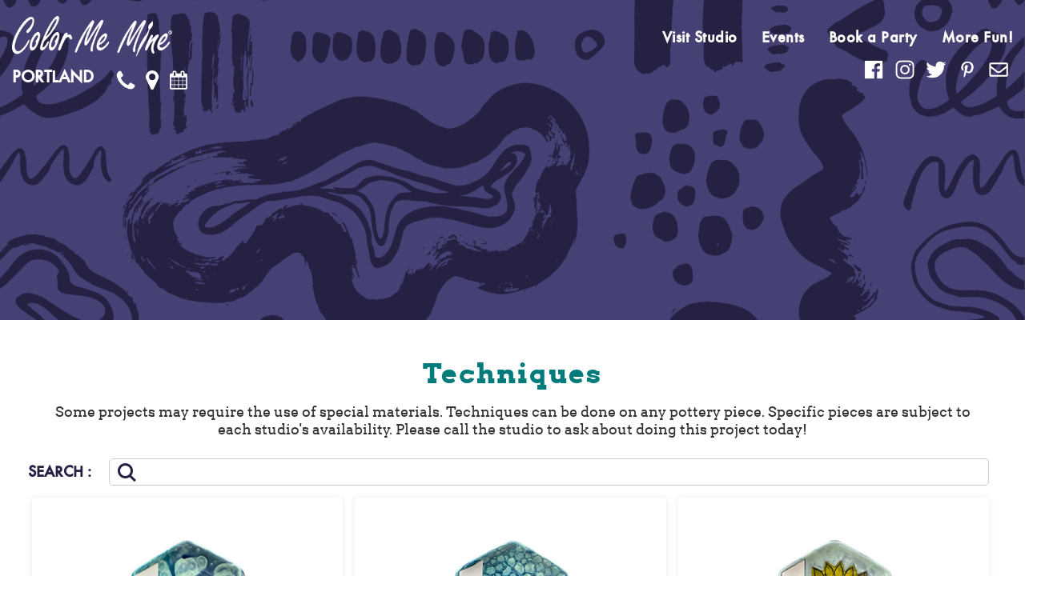

--- FILE ---
content_type: text/html; charset=UTF-8
request_url: https://portland.colormemine.com/techniques/
body_size: 15198
content:
<!DOCTYPE html>
<html dir="ltr" lang="en-US"
	prefix="og: https://ogp.me/ns#" >
<head>
<meta name = "format-detection" content = "telephone=no"/>
<meta charset="UTF-8">
<meta name="viewport" content="width=device-width, initial-scale=1.0" />
<meta name="description"  content="Color Me Mine Portland - Maine • Ceramics, Classes, Parties, Painting, and More!" />
<!-- <meta name="keywords"  content="ceramic studio, ceramic painting, arts & crafts, parties, kids parties, bridal showers, Corporate gifts, Corporate events, fundraisers, Color Me Mine, Colour Me Mine, ceramic supplies, glaze, bisque, childrens parties, clay, stoneware, glass, mosaic, art, ceramic art, paint-your-own, contemporary studios, , " /> -->

<meta name="keywords"  content="ceramic studio, ceramic painting, arts & crafts, parties, kids parties, bridal showers, Corporate gifts, Corporate events, fundraisers, Color Me Mine, Colour Me Mine, ceramic supplies, glaze, bisque, childrens parties, clay, stoneware, glass, mosaic, art, ceramic art, paint-your-own, paint your own pottery, paint pottery, pottery store near me, Birthday Party, kids party, party venues for kids, Pottery studios, Art Studios, Crafts Near Me, Ceramics, Ceramics near me, pottery painting, paint your own ceramics, ceramics painting, ceramics painting near me, ceramics studio, ceramics studio near me, art studios near me, paint pottery near me, paint your own pottery near me, paint ceramics near me, paint ceramics , Color Me Mine Portland, Maine" />

<meta property="fb:app_id" content="465184004133195" />
<meta property="og:title" content="Techniques - PortlandColor Me Mine Portland" />
<meta property="og:type" content="website" />
<meta property="og:url" content="https://portland.colormemine.com/techniques/" />
<meta property="og:image" content="https://portland.colormemine.com/wp-content/themes/colorfranchise/images/logo-cmm.png" />
<meta property="og:image:url" content="https://portland.colormemine.com/wp-content/themes/colorfranchise/images/logo-cmm.png" />
<meta property="og:image:secure_url" content="https://portland.colormemine.com/wp-content/themes/colorfranchise/images/logo-cmm.png" />
<meta property="og:site_name" content="Color Me Mine Portland" />
<meta property="og:description" content="Color Me Mine Portland - Maine • Ceramics, Classes, Parties, Painting, and More!" />
<meta name="twitter:card" content="summary" />
<meta name="twitter:title" content="Techniques - PortlandColor Me Mine Portland" />
<meta name="twitter:description" content="Color Me Mine Portland - Maine • Ceramics, Classes, Parties, Painting, and More!" />
<meta name="twitter:image" content="https://portland.colormemine.com/wp-content/themes/colorfranchise/images/logo-cmm.png" />
<meta itemprop="image" content="https://portland.colormemine.com/wp-content/themes/colorfranchise/images/logo-cmm.png" />


<link rel="profile" href="http://gmpg.org/xfn/11">
<link rel="icon" type="image/x-icon" href="https://portland.colormemine.com/wp-content/themes/colorfranchise/images/favicon.ico" />
<!-- <link href="https://maxcdn.bootstrapcdn.com/font-awesome/4.6.3/css/font-awesome.min.css" rel="stylesheet" type="text/css"> -->
<link rel="stylesheet" href="https://use.fontawesome.com/releases/v5.7.1/css/all.css">
<link href="https://fonts.googleapis.com/css?family=Work+Sans:100,200,300,400,500,600,700,800,900" rel="stylesheet">
<link href="https://fonts.googleapis.com/css?family=Coustard" rel="stylesheet">
<link href="https://fonts.googleapis.com/css?family=Lobster" rel="stylesheet">
<link href="https://fonts.googleapis.com/css?family=Caveat" rel="stylesheet">
<title>Techniques - Portland</title>

		<!-- All in One SEO 4.4.2 - aioseo.com -->
		<meta name="robots" content="max-image-preview:large" />
		<link rel="canonical" href="https://portland.colormemine.com/techniques/" />
		<meta name="generator" content="All in One SEO (AIOSEO) 4.4.2" />
		<meta property="og:locale" content="en_US" />
		<meta property="og:site_name" content="Portland - Just another Color Me Mine Sites site" />
		<meta property="og:type" content="article" />
		<meta property="og:title" content="Techniques - Portland" />
		<meta property="og:url" content="https://portland.colormemine.com/techniques/" />
		<meta property="article:published_time" content="2018-03-31T07:00:20+00:00" />
		<meta property="article:modified_time" content="2018-03-31T07:00:20+00:00" />
		<meta name="twitter:card" content="summary_large_image" />
		<meta name="twitter:title" content="Techniques - Portland" />
		<script type="application/ld+json" class="aioseo-schema">
			{"@context":"https:\/\/schema.org","@graph":[{"@type":"BreadcrumbList","@id":"https:\/\/portland.colormemine.com\/techniques\/#breadcrumblist","itemListElement":[{"@type":"ListItem","@id":"https:\/\/portland.colormemine.com\/#listItem","position":1,"item":{"@type":"WebPage","@id":"https:\/\/portland.colormemine.com\/","name":"Home","description":"Just another Color Me Mine Sites site","url":"https:\/\/portland.colormemine.com\/"},"nextItem":"https:\/\/portland.colormemine.com\/techniques\/#listItem"},{"@type":"ListItem","@id":"https:\/\/portland.colormemine.com\/techniques\/#listItem","position":2,"item":{"@type":"WebPage","@id":"https:\/\/portland.colormemine.com\/techniques\/","name":"Techniques","url":"https:\/\/portland.colormemine.com\/techniques\/"},"previousItem":"https:\/\/portland.colormemine.com\/#listItem"}]},{"@type":"Organization","@id":"https:\/\/portland.colormemine.com\/#organization","name":"Portland","url":"https:\/\/portland.colormemine.com\/"},{"@type":"WebPage","@id":"https:\/\/portland.colormemine.com\/techniques\/#webpage","url":"https:\/\/portland.colormemine.com\/techniques\/","name":"Techniques - Portland","inLanguage":"en-US","isPartOf":{"@id":"https:\/\/portland.colormemine.com\/#website"},"breadcrumb":{"@id":"https:\/\/portland.colormemine.com\/techniques\/#breadcrumblist"},"datePublished":"2018-03-31T07:00:20+00:00","dateModified":"2018-03-31T07:00:20+00:00"},{"@type":"WebSite","@id":"https:\/\/portland.colormemine.com\/#website","url":"https:\/\/portland.colormemine.com\/","name":"Portland","description":"Just another Color Me Mine Sites site","inLanguage":"en-US","publisher":{"@id":"https:\/\/portland.colormemine.com\/#organization"}}]}
		</script>
		<!-- All in One SEO -->

<link rel="alternate" type="application/rss+xml" title="Portland &raquo; Feed" href="https://portland.colormemine.com/feed/" />
<script type="text/javascript">
window._wpemojiSettings = {"baseUrl":"https:\/\/s.w.org\/images\/core\/emoji\/14.0.0\/72x72\/","ext":".png","svgUrl":"https:\/\/s.w.org\/images\/core\/emoji\/14.0.0\/svg\/","svgExt":".svg","source":{"concatemoji":"https:\/\/portland.colormemine.com\/wp-includes\/js\/wp-emoji-release.min.js?ver=6.2.2"}};
/*! This file is auto-generated */
!function(e,a,t){var n,r,o,i=a.createElement("canvas"),p=i.getContext&&i.getContext("2d");function s(e,t){p.clearRect(0,0,i.width,i.height),p.fillText(e,0,0);e=i.toDataURL();return p.clearRect(0,0,i.width,i.height),p.fillText(t,0,0),e===i.toDataURL()}function c(e){var t=a.createElement("script");t.src=e,t.defer=t.type="text/javascript",a.getElementsByTagName("head")[0].appendChild(t)}for(o=Array("flag","emoji"),t.supports={everything:!0,everythingExceptFlag:!0},r=0;r<o.length;r++)t.supports[o[r]]=function(e){if(p&&p.fillText)switch(p.textBaseline="top",p.font="600 32px Arial",e){case"flag":return s("\ud83c\udff3\ufe0f\u200d\u26a7\ufe0f","\ud83c\udff3\ufe0f\u200b\u26a7\ufe0f")?!1:!s("\ud83c\uddfa\ud83c\uddf3","\ud83c\uddfa\u200b\ud83c\uddf3")&&!s("\ud83c\udff4\udb40\udc67\udb40\udc62\udb40\udc65\udb40\udc6e\udb40\udc67\udb40\udc7f","\ud83c\udff4\u200b\udb40\udc67\u200b\udb40\udc62\u200b\udb40\udc65\u200b\udb40\udc6e\u200b\udb40\udc67\u200b\udb40\udc7f");case"emoji":return!s("\ud83e\udef1\ud83c\udffb\u200d\ud83e\udef2\ud83c\udfff","\ud83e\udef1\ud83c\udffb\u200b\ud83e\udef2\ud83c\udfff")}return!1}(o[r]),t.supports.everything=t.supports.everything&&t.supports[o[r]],"flag"!==o[r]&&(t.supports.everythingExceptFlag=t.supports.everythingExceptFlag&&t.supports[o[r]]);t.supports.everythingExceptFlag=t.supports.everythingExceptFlag&&!t.supports.flag,t.DOMReady=!1,t.readyCallback=function(){t.DOMReady=!0},t.supports.everything||(n=function(){t.readyCallback()},a.addEventListener?(a.addEventListener("DOMContentLoaded",n,!1),e.addEventListener("load",n,!1)):(e.attachEvent("onload",n),a.attachEvent("onreadystatechange",function(){"complete"===a.readyState&&t.readyCallback()})),(e=t.source||{}).concatemoji?c(e.concatemoji):e.wpemoji&&e.twemoji&&(c(e.twemoji),c(e.wpemoji)))}(window,document,window._wpemojiSettings);
</script>
<style type="text/css">
img.wp-smiley,
img.emoji {
	display: inline !important;
	border: none !important;
	box-shadow: none !important;
	height: 1em !important;
	width: 1em !important;
	margin: 0 0.07em !important;
	vertical-align: -0.1em !important;
	background: none !important;
	padding: 0 !important;
}
</style>
	<link rel='stylesheet' id='wp-block-library-css' href='https://portland.colormemine.com/wp-includes/css/dist/block-library/style.min.css?ver=6.2.2' type='text/css' media='all' />
<link rel='stylesheet' id='classic-theme-styles-css' href='https://portland.colormemine.com/wp-includes/css/classic-themes.min.css?ver=6.2.2' type='text/css' media='all' />
<style id='global-styles-inline-css' type='text/css'>
body{--wp--preset--color--black: #000000;--wp--preset--color--cyan-bluish-gray: #abb8c3;--wp--preset--color--white: #ffffff;--wp--preset--color--pale-pink: #f78da7;--wp--preset--color--vivid-red: #cf2e2e;--wp--preset--color--luminous-vivid-orange: #ff6900;--wp--preset--color--luminous-vivid-amber: #fcb900;--wp--preset--color--light-green-cyan: #7bdcb5;--wp--preset--color--vivid-green-cyan: #00d084;--wp--preset--color--pale-cyan-blue: #8ed1fc;--wp--preset--color--vivid-cyan-blue: #0693e3;--wp--preset--color--vivid-purple: #9b51e0;--wp--preset--gradient--vivid-cyan-blue-to-vivid-purple: linear-gradient(135deg,rgba(6,147,227,1) 0%,rgb(155,81,224) 100%);--wp--preset--gradient--light-green-cyan-to-vivid-green-cyan: linear-gradient(135deg,rgb(122,220,180) 0%,rgb(0,208,130) 100%);--wp--preset--gradient--luminous-vivid-amber-to-luminous-vivid-orange: linear-gradient(135deg,rgba(252,185,0,1) 0%,rgba(255,105,0,1) 100%);--wp--preset--gradient--luminous-vivid-orange-to-vivid-red: linear-gradient(135deg,rgba(255,105,0,1) 0%,rgb(207,46,46) 100%);--wp--preset--gradient--very-light-gray-to-cyan-bluish-gray: linear-gradient(135deg,rgb(238,238,238) 0%,rgb(169,184,195) 100%);--wp--preset--gradient--cool-to-warm-spectrum: linear-gradient(135deg,rgb(74,234,220) 0%,rgb(151,120,209) 20%,rgb(207,42,186) 40%,rgb(238,44,130) 60%,rgb(251,105,98) 80%,rgb(254,248,76) 100%);--wp--preset--gradient--blush-light-purple: linear-gradient(135deg,rgb(255,206,236) 0%,rgb(152,150,240) 100%);--wp--preset--gradient--blush-bordeaux: linear-gradient(135deg,rgb(254,205,165) 0%,rgb(254,45,45) 50%,rgb(107,0,62) 100%);--wp--preset--gradient--luminous-dusk: linear-gradient(135deg,rgb(255,203,112) 0%,rgb(199,81,192) 50%,rgb(65,88,208) 100%);--wp--preset--gradient--pale-ocean: linear-gradient(135deg,rgb(255,245,203) 0%,rgb(182,227,212) 50%,rgb(51,167,181) 100%);--wp--preset--gradient--electric-grass: linear-gradient(135deg,rgb(202,248,128) 0%,rgb(113,206,126) 100%);--wp--preset--gradient--midnight: linear-gradient(135deg,rgb(2,3,129) 0%,rgb(40,116,252) 100%);--wp--preset--duotone--dark-grayscale: url('#wp-duotone-dark-grayscale');--wp--preset--duotone--grayscale: url('#wp-duotone-grayscale');--wp--preset--duotone--purple-yellow: url('#wp-duotone-purple-yellow');--wp--preset--duotone--blue-red: url('#wp-duotone-blue-red');--wp--preset--duotone--midnight: url('#wp-duotone-midnight');--wp--preset--duotone--magenta-yellow: url('#wp-duotone-magenta-yellow');--wp--preset--duotone--purple-green: url('#wp-duotone-purple-green');--wp--preset--duotone--blue-orange: url('#wp-duotone-blue-orange');--wp--preset--font-size--small: 13px;--wp--preset--font-size--medium: 20px;--wp--preset--font-size--large: 36px;--wp--preset--font-size--x-large: 42px;--wp--preset--spacing--20: 0.44rem;--wp--preset--spacing--30: 0.67rem;--wp--preset--spacing--40: 1rem;--wp--preset--spacing--50: 1.5rem;--wp--preset--spacing--60: 2.25rem;--wp--preset--spacing--70: 3.38rem;--wp--preset--spacing--80: 5.06rem;--wp--preset--shadow--natural: 6px 6px 9px rgba(0, 0, 0, 0.2);--wp--preset--shadow--deep: 12px 12px 50px rgba(0, 0, 0, 0.4);--wp--preset--shadow--sharp: 6px 6px 0px rgba(0, 0, 0, 0.2);--wp--preset--shadow--outlined: 6px 6px 0px -3px rgba(255, 255, 255, 1), 6px 6px rgba(0, 0, 0, 1);--wp--preset--shadow--crisp: 6px 6px 0px rgba(0, 0, 0, 1);}:where(.is-layout-flex){gap: 0.5em;}body .is-layout-flow > .alignleft{float: left;margin-inline-start: 0;margin-inline-end: 2em;}body .is-layout-flow > .alignright{float: right;margin-inline-start: 2em;margin-inline-end: 0;}body .is-layout-flow > .aligncenter{margin-left: auto !important;margin-right: auto !important;}body .is-layout-constrained > .alignleft{float: left;margin-inline-start: 0;margin-inline-end: 2em;}body .is-layout-constrained > .alignright{float: right;margin-inline-start: 2em;margin-inline-end: 0;}body .is-layout-constrained > .aligncenter{margin-left: auto !important;margin-right: auto !important;}body .is-layout-constrained > :where(:not(.alignleft):not(.alignright):not(.alignfull)){max-width: var(--wp--style--global--content-size);margin-left: auto !important;margin-right: auto !important;}body .is-layout-constrained > .alignwide{max-width: var(--wp--style--global--wide-size);}body .is-layout-flex{display: flex;}body .is-layout-flex{flex-wrap: wrap;align-items: center;}body .is-layout-flex > *{margin: 0;}:where(.wp-block-columns.is-layout-flex){gap: 2em;}.has-black-color{color: var(--wp--preset--color--black) !important;}.has-cyan-bluish-gray-color{color: var(--wp--preset--color--cyan-bluish-gray) !important;}.has-white-color{color: var(--wp--preset--color--white) !important;}.has-pale-pink-color{color: var(--wp--preset--color--pale-pink) !important;}.has-vivid-red-color{color: var(--wp--preset--color--vivid-red) !important;}.has-luminous-vivid-orange-color{color: var(--wp--preset--color--luminous-vivid-orange) !important;}.has-luminous-vivid-amber-color{color: var(--wp--preset--color--luminous-vivid-amber) !important;}.has-light-green-cyan-color{color: var(--wp--preset--color--light-green-cyan) !important;}.has-vivid-green-cyan-color{color: var(--wp--preset--color--vivid-green-cyan) !important;}.has-pale-cyan-blue-color{color: var(--wp--preset--color--pale-cyan-blue) !important;}.has-vivid-cyan-blue-color{color: var(--wp--preset--color--vivid-cyan-blue) !important;}.has-vivid-purple-color{color: var(--wp--preset--color--vivid-purple) !important;}.has-black-background-color{background-color: var(--wp--preset--color--black) !important;}.has-cyan-bluish-gray-background-color{background-color: var(--wp--preset--color--cyan-bluish-gray) !important;}.has-white-background-color{background-color: var(--wp--preset--color--white) !important;}.has-pale-pink-background-color{background-color: var(--wp--preset--color--pale-pink) !important;}.has-vivid-red-background-color{background-color: var(--wp--preset--color--vivid-red) !important;}.has-luminous-vivid-orange-background-color{background-color: var(--wp--preset--color--luminous-vivid-orange) !important;}.has-luminous-vivid-amber-background-color{background-color: var(--wp--preset--color--luminous-vivid-amber) !important;}.has-light-green-cyan-background-color{background-color: var(--wp--preset--color--light-green-cyan) !important;}.has-vivid-green-cyan-background-color{background-color: var(--wp--preset--color--vivid-green-cyan) !important;}.has-pale-cyan-blue-background-color{background-color: var(--wp--preset--color--pale-cyan-blue) !important;}.has-vivid-cyan-blue-background-color{background-color: var(--wp--preset--color--vivid-cyan-blue) !important;}.has-vivid-purple-background-color{background-color: var(--wp--preset--color--vivid-purple) !important;}.has-black-border-color{border-color: var(--wp--preset--color--black) !important;}.has-cyan-bluish-gray-border-color{border-color: var(--wp--preset--color--cyan-bluish-gray) !important;}.has-white-border-color{border-color: var(--wp--preset--color--white) !important;}.has-pale-pink-border-color{border-color: var(--wp--preset--color--pale-pink) !important;}.has-vivid-red-border-color{border-color: var(--wp--preset--color--vivid-red) !important;}.has-luminous-vivid-orange-border-color{border-color: var(--wp--preset--color--luminous-vivid-orange) !important;}.has-luminous-vivid-amber-border-color{border-color: var(--wp--preset--color--luminous-vivid-amber) !important;}.has-light-green-cyan-border-color{border-color: var(--wp--preset--color--light-green-cyan) !important;}.has-vivid-green-cyan-border-color{border-color: var(--wp--preset--color--vivid-green-cyan) !important;}.has-pale-cyan-blue-border-color{border-color: var(--wp--preset--color--pale-cyan-blue) !important;}.has-vivid-cyan-blue-border-color{border-color: var(--wp--preset--color--vivid-cyan-blue) !important;}.has-vivid-purple-border-color{border-color: var(--wp--preset--color--vivid-purple) !important;}.has-vivid-cyan-blue-to-vivid-purple-gradient-background{background: var(--wp--preset--gradient--vivid-cyan-blue-to-vivid-purple) !important;}.has-light-green-cyan-to-vivid-green-cyan-gradient-background{background: var(--wp--preset--gradient--light-green-cyan-to-vivid-green-cyan) !important;}.has-luminous-vivid-amber-to-luminous-vivid-orange-gradient-background{background: var(--wp--preset--gradient--luminous-vivid-amber-to-luminous-vivid-orange) !important;}.has-luminous-vivid-orange-to-vivid-red-gradient-background{background: var(--wp--preset--gradient--luminous-vivid-orange-to-vivid-red) !important;}.has-very-light-gray-to-cyan-bluish-gray-gradient-background{background: var(--wp--preset--gradient--very-light-gray-to-cyan-bluish-gray) !important;}.has-cool-to-warm-spectrum-gradient-background{background: var(--wp--preset--gradient--cool-to-warm-spectrum) !important;}.has-blush-light-purple-gradient-background{background: var(--wp--preset--gradient--blush-light-purple) !important;}.has-blush-bordeaux-gradient-background{background: var(--wp--preset--gradient--blush-bordeaux) !important;}.has-luminous-dusk-gradient-background{background: var(--wp--preset--gradient--luminous-dusk) !important;}.has-pale-ocean-gradient-background{background: var(--wp--preset--gradient--pale-ocean) !important;}.has-electric-grass-gradient-background{background: var(--wp--preset--gradient--electric-grass) !important;}.has-midnight-gradient-background{background: var(--wp--preset--gradient--midnight) !important;}.has-small-font-size{font-size: var(--wp--preset--font-size--small) !important;}.has-medium-font-size{font-size: var(--wp--preset--font-size--medium) !important;}.has-large-font-size{font-size: var(--wp--preset--font-size--large) !important;}.has-x-large-font-size{font-size: var(--wp--preset--font-size--x-large) !important;}
.wp-block-navigation a:where(:not(.wp-element-button)){color: inherit;}
:where(.wp-block-columns.is-layout-flex){gap: 2em;}
.wp-block-pullquote{font-size: 1.5em;line-height: 1.6;}
</style>
<link rel='stylesheet' id='Awesome-Font-css-css' href='https://portland.colormemine.com/wp-content/plugins/use-your-drive/includes/font-awesome/css/font-awesome.min.css?ver=1496685374' type='text/css' media='all' />
<link rel='stylesheet' id='UseyourDrive-css' href='https://portland.colormemine.com/wp-content/plugins/use-your-drive/css/useyourdrive.css?ver=1501927773' type='text/css' media='all' />
<link rel='stylesheet' id='vfb-pro-css' href='https://portland.colormemine.com/wp-content/plugins/vfb-pro/public/assets/css/vfb-style.min.css?ver=2019.05.10' type='text/css' media='all' />
<link rel='stylesheet' id='vfbp-display-entries-css' href='https://portland.colormemine.com/wp-content/plugins/vfbp-display-entries/public/assets/css/vfb-display-entries.min.css?ver=2018.05.24' type='text/css' media='all' />
<link rel='stylesheet' id='vfbp-payments-css' href='https://portland.colormemine.com/wp-content/plugins/vfbp-payments/public/assets/css/vfb-payments.min.css?ver=2015.01.16' type='text/css' media='all' />
<link rel='stylesheet' id='dcwss-css' href='https://portland.colormemine.com/wp-content/plugins/wordpress-social-stream/css/dcwss.css?ver=6.2.2' type='text/css' media='all' />
<link rel='stylesheet' id='wpsl-styles-css' href='https://portland.colormemine.com/wp-content/plugins/wp-store-locator/css/styles.min.css?ver=2.2.240' type='text/css' media='all' />
<link rel='stylesheet' id='we-bar-style-css' href='https://portland.colormemine.com/wp-content/themes/colorfranchise/style.css?ver=6.2.2' type='text/css' media='all' />
<link rel='stylesheet' id='bootstrap-css' href='https://portland.colormemine.com/wp-content/themes/colorfranchise/css/bootstrap.css?ver=6.2.2' type='text/css' media='all' />
<link rel='stylesheet' id='style-css' href='https://portland.colormemine.com/wp-content/themes/colorfranchise/css/style.css?ver=6.2.2' type='text/css' media='all' />
<link rel='stylesheet' id='animations-css' href='https://portland.colormemine.com/wp-content/themes/colorfranchise/css/animations.css?ver=6.2.2' type='text/css' media='all' />
<link rel='stylesheet' id='responsive-css' href='https://portland.colormemine.com/wp-content/themes/colorfranchise/css/responsive.css?ver=6.2.2' type='text/css' media='all' />
<link rel='stylesheet' id='menu_sideslide-css' href='https://portland.colormemine.com/wp-content/themes/colorfranchise/css/menu_sideslide.css?ver=6.2.2' type='text/css' media='all' />
<link rel='stylesheet' id='headhesive-css' href='https://portland.colormemine.com/wp-content/themes/colorfranchise/css/headhesive.css?ver=6.2.2' type='text/css' media='all' />
<link rel='stylesheet' id='component-css' href='https://portland.colormemine.com/wp-content/themes/colorfranchise/css/component.css?ver=6.2.2' type='text/css' media='all' />
<link rel='stylesheet' id='full-slider-css' href='https://portland.colormemine.com/wp-content/themes/colorfranchise/css/full-slider.css?ver=6.2.2' type='text/css' media='all' />
<link rel='stylesheet' id='lightbox.min-css' href='https://portland.colormemine.com/wp-content/themes/colorfranchise/css/lightbox.min.css?ver=6.2.2' type='text/css' media='all' />
<link rel='stylesheet' id='exit-popup-css-css' href='https://portland.colormemine.com/wp-content/themes/colorfranchise/css/exit-popup.css?ver=6.2.2' type='text/css' media='all' />
<script type='text/javascript' src='https://portland.colormemine.com/wp-includes/js/jquery/jquery.min.js?ver=3.6.4' id='jquery-core-js'></script>
<script type='text/javascript' src='https://portland.colormemine.com/wp-includes/js/jquery/jquery-migrate.min.js?ver=3.4.0' id='jquery-migrate-js'></script>
<script type='text/javascript' src='https://portland.colormemine.com/wp-includes/js/jquery/ui/core.min.js?ver=1.13.2' id='jquery-ui-core-js'></script>
<script type='text/javascript' src='https://portland.colormemine.com/wp-content/plugins/use-your-drive/includes/jquery-unveil/jquery.unveil.min.js?ver=6.2.2' id='unveil-js'></script>
<script type='text/javascript' src='https://portland.colormemine.com/wp-content/plugins/wordpress-social-stream/js/jquery.social.stream.wall.1.7.js?ver=6.2.2' id='dcwss-wall-js'></script>
<script type='text/javascript' src='https://portland.colormemine.com/wp-content/plugins/wordpress-social-stream/js/jquery.social.stream.1.6.min.js?ver=6.2.2' id='dcwss-js'></script>
<script type='text/javascript' id='analytify-events-tracking-js-extra'>
/* <![CDATA[ */
var analytify_events_tracking = {"ajaxurl":"https:\/\/portland.colormemine.com\/wp-admin\/admin-ajax.php","tracking_mode":"ga","ga_mode":"ga3","tracking_code":"UA-118982064-42","is_track_user":"1","root_domain":"colormemine.com","affiliate_link":"","download_extension":"zip|mp3*|mpe*g|pdf|docx*|pptx*|xlsx*|rar*","anchor_tracking":""};
/* ]]> */
</script>
<script type='text/javascript' src='https://portland.colormemine.com/wp-content/plugins/wp-analytify-pro/inc/modules/events-tracking/assets/js/analytify-events-tracking.min.js?ver=6.2.2' id='analytify-events-tracking-js'></script>
<script type='text/javascript' src='https://portland.colormemine.com/wp-content/themes/colorfranchise/js/exit-popup.js?ver=6.2.2' id='exit-popup-js-js'></script>
<link rel="https://api.w.org/" href="https://portland.colormemine.com/wp-json/" /><link rel="alternate" type="application/json" href="https://portland.colormemine.com/wp-json/wp/v2/pages/356" /><link rel="EditURI" type="application/rsd+xml" title="RSD" href="https://portland.colormemine.com/xmlrpc.php?rsd" />
<link rel="wlwmanifest" type="application/wlwmanifest+xml" href="https://portland.colormemine.com/wp-includes/wlwmanifest.xml" />
<meta name="generator" content="WordPress 6.2.2" />
<link rel='shortlink' href='https://portland.colormemine.com/?p=356' />
<link rel="alternate" type="application/json+oembed" href="https://portland.colormemine.com/wp-json/oembed/1.0/embed?url=https%3A%2F%2Fportland.colormemine.com%2Ftechniques%2F" />
<link rel="alternate" type="text/xml+oembed" href="https://portland.colormemine.com/wp-json/oembed/1.0/embed?url=https%3A%2F%2Fportland.colormemine.com%2Ftechniques%2F&#038;format=xml" />
<!--[if IE]>
<link rel='stylesheet' type='text/css' href='https://portland.colormemine.com/wp-content/plugins/use-your-drive/css/useyourdrive-skin-ie.css' />
<![endif]-->
<script type="text/javascript">
(function(url){
	if(/(?:Chrome\/26\.0\.1410\.63 Safari\/537\.31|WordfenceTestMonBot)/.test(navigator.userAgent)){ return; }
	var addEvent = function(evt, handler) {
		if (window.addEventListener) {
			document.addEventListener(evt, handler, false);
		} else if (window.attachEvent) {
			document.attachEvent('on' + evt, handler);
		}
	};
	var removeEvent = function(evt, handler) {
		if (window.removeEventListener) {
			document.removeEventListener(evt, handler, false);
		} else if (window.detachEvent) {
			document.detachEvent('on' + evt, handler);
		}
	};
	var evts = 'contextmenu dblclick drag dragend dragenter dragleave dragover dragstart drop keydown keypress keyup mousedown mousemove mouseout mouseover mouseup mousewheel scroll'.split(' ');
	var logHuman = function() {
		if (window.wfLogHumanRan) { return; }
		window.wfLogHumanRan = true;
		var wfscr = document.createElement('script');
		wfscr.type = 'text/javascript';
		wfscr.async = true;
		wfscr.src = url + '&r=' + Math.random();
		(document.getElementsByTagName('head')[0]||document.getElementsByTagName('body')[0]).appendChild(wfscr);
		for (var i = 0; i < evts.length; i++) {
			removeEvent(evts[i], logHuman);
		}
	};
	for (var i = 0; i < evts.length; i++) {
		addEvent(evts[i], logHuman);
	}
})('//portland.colormemine.com/?wordfence_lh=1&hid=8B6F30A90BC0656F8B57BCC5BEC1AE5D');
</script><!-- Custom Styling Social Stream -->
<style type="text/css">
.stream li.dcsns-twitter .section-intro,.filter .f-twitter a:hover, .wall-outer .dcsns-toolbar .filter .f-twitter a.iso-active{background-color:#4ec2dc!important;}.stream li.dcsns-facebook .section-intro,.filter .f-facebook a:hover, .wall-outer .dcsns-toolbar .filter .f-facebook a.iso-active{background-color:#3b5998!important;}.stream li.dcsns-google .section-intro,.filter .f-google a:hover, .wall-outer .dcsns-toolbar .filter .f-google a.iso-active{background-color:#2d2d2d!important;}.stream li.dcsns-rss .section-intro,.filter .f-rss a:hover, .wall-outer .dcsns-toolbar .filter .f-rss a.iso-active{background-color:#FF9800!important;}.stream li.dcsns-flickr .section-intro,.filter .f-flickr a:hover, .wall-outer .dcsns-toolbar .filter .f-flickr a.iso-active{background-color:#f90784!important;}.stream li.dcsns-delicious .section-intro,.filter .f-delicious a:hover, .wall-outer .dcsns-toolbar .filter .f-delicious a.iso-active{background-color:#3271CB!important;}.stream li.dcsns-youtube .section-intro,.filter .f-youtube a:hover, .wall-outer .dcsns-toolbar .filter .f-youtube a.iso-active{background-color:#DF1F1C!important;}.stream li.dcsns-pinterest .section-intro,.filter .f-pinterest a:hover, .wall-outer .dcsns-toolbar .filter .f-pinterest a.iso-active{background-color:#CB2528!important;}.stream li.dcsns-lastfm .section-intro,.filter .f-lastfm a:hover, .wall-outer .dcsns-toolbar .filter .f-lastfm a.iso-active{background-color:#C90E12!important;}.stream li.dcsns-dribbble .section-intro,.filter .f-dribbble a:hover, .wall-outer .dcsns-toolbar .filter .f-dribbble a.iso-active{background-color:#F175A8!important;}.stream li.dcsns-vimeo .section-intro,.filter .f-vimeo a:hover, .wall-outer .dcsns-toolbar .filter .f-vimeo a.iso-active{background-color:#4EBAFF!important;}.stream li.dcsns-stumbleupon .section-intro,.filter .f-stumbleupon a:hover, .wall-outer .dcsns-toolbar .filter .f-stumbleupon a.iso-active{background-color:#EB4924!important;}.stream li.dcsns-deviantart .section-intro,.filter .f-deviantart a:hover, .wall-outer .dcsns-toolbar .filter .f-deviantart a.iso-active{background-color:#607365!important;}.stream li.dcsns-tumblr .section-intro,.filter .f-tumblr a:hover, .wall-outer .dcsns-toolbar .filter .f-tumblr a.iso-active{background-color:#385774!important;}.stream li.dcsns-instagram .section-intro,.filter .f-instagram a:hover, .wall-outer .dcsns-toolbar .filter .f-instagram a.iso-active{background-color:#413A33!important;}.wall-outer .dcsns-toolbar .filter li a {background:#777;}</style>
<!-- This code is added by Analytify (5.0.5) https://analytify.io/ !-->
			<script>
				(function(i,s,o,g,r,a,m){i['GoogleAnalyticsObject']=r;i[r]=i[r]||function(){
					(i[r].q=i[r].q||[]).push(arguments)},i[r].l=1*new Date();a=s.createElement(o),
					m=s.getElementsByTagName(o)[0];a.async=1;a.src=g;m.parentNode.insertBefore(a,m)
				})

				(window,document,'script','//www.google-analytics.com/analytics.js','ga');
				
					ga('create', 'UA-118982064-42', 'auto');ga('send', 'pageview');
			</script>

			<!-- This code is added by Analytify (5.0.5) !--><!-- Google tag (gtag.js) -->
<script async src="https://www.googletagmanager.com/gtag/js?id=G-6FG8Z6850R"></script>
<script>
  window.dataLayer = window.dataLayer || [];
  function gtag(){dataLayer.push(arguments);}
  gtag('js', new Date());

  gtag('config', 'G-6FG8Z6850R');
</script>

</head>

<body class="page-template page-template-page-templates page-template-techniques page-template-page-templatestechniques-php page page-id-356 group-blog">
<a class="skip-link screen-reader-text" href="#skipcontent">Skip to content</a>

<div class="banner" style="background: #242c51;">
  <nav class="navbar navbar-default" id="header">
      <div class="container">
        <!-- Brand and toggle get grouped for better mobile display -->
        <div class="navbar-header  page-scroll">
          <button type="button" class="navbar-toggle collapsed" data-toggle="collapse" data-target="#bs-example-navbar-collapse-1" aria-expanded="false">
            <span class="sr-only">Toggle navigation</span>
            <span class="icon-bar"></span>
            <span class="icon-bar"></span>
            <span class="icon-bar"></span>
          </button>
          <a class="WB_Logo desk-logo" href="https://portland.colormemine.com" title="Colormemine Logo"><i><img src="https://portland.colormemine.com/wp-content/themes/colorfranchise/images/logoWht.png" alt="Logo" /></i> <br>
            <!-- <div class="header-cityname"></div>  -->
          </a>

          <div class="header-right-icons">
              <div class="header-cityname">Portland</div>
              <div class="header-nav-right">
                <span class="header-phone" id="phone-main">
                    <a href="tel:(207) 536-4848" title="Phone Number"><i class="headerphone" aria-label="Phone"></i></a>
                    <span class="phone-number" style="display:none;" id="phone-number-id">
                        <a href="tel:(207) 536-4848" title="Phone Number">(207) 536-4848<i id="phone-id" class="headerphone"></i></a>
                    </span>
                </span>
                <span class="header-direction" id="studio-click"><i id="studio-id" class="headermap"></i>
                                    <span class="store-hours" style="display:none;" id="store-hours-id">
                    <h4>Studio Hours:</h4>
                                            <span class="day-footer">Sunday</span>
                        <span class="timing-footer">
                                                      10:00am - 6:00pm                                                  </span>
                                            <span class="day-footer">Monday</span>
                        <span class="timing-footer">
                                                      10:00am - 6:00pm                                                  </span>
                                            <span class="day-footer">Tuesday</span>
                        <span class="timing-footer">
                                                      10:00am - 8:30pm                                                  </span>
                                            <span class="day-footer">Wednesday</span>
                        <span class="timing-footer">
                                                      10:00am - 8:30pm                                                  </span>
                                            <span class="day-footer">Thursday</span>
                        <span class="timing-footer">
                                                      10:00am - 8:30pm                                                  </span>
                                            <span class="day-footer">Friday</span>
                        <span class="timing-footer">
                                                      10:00am - 8:30pm                                                  </span>
                                            <span class="day-footer">Saturday</span>
                        <span class="timing-footer">
                                                      10:00am - 8:30pm                                                  </span>
                                                              <div class="google-message">PLEASE NOTE - We recommend dropping in at least an hour and a half before closing to maximize your experience.</div>
                                                              <a href="https://www.google.com/maps/place/Color+Me+Mine/@43.6515059,-70.2926995,17z/data=!4m13!1m7!3m6!1s0x4cb29bf96216f9a3:0xa4288fd54ba36872!2s4+Thompsons+Point,+Portland,+ME+04102!3b1!8m2!3d43.651982!4d-70.291835!3m4!1s0x4cb29c3e3a35a73d:0xc2def71defdf8b2b!8m2!3d43.6515214!4d-70.2903499" target="_blank" title="Directions">Directions <i class="fa fa-map-marker" aria-hidden="true"></i></a>
                                    </span>
                </span>
                <span class="header-direction"><a href="https://portland.colormemine.com/calendar" title="Calendar"><i class="headercalender"></i></a></span>
              </div>

          </div>
                
        </div>
        
                            <ul id="menu-menu-2" class="nav navbar-nav navbar-right">                    
                    <li id="menu-item-606" class="menu-item menu-item-type-custom menu-item-object-custom"><a class="page-scroll" href="https://portland.colormemine.com/visit-studio" >Visit Studio </a>
                                    </li>
               
                    <li id="menu-item-606" class="menu-item menu-item-type-custom menu-item-object-custom"><a class="page-scroll" href="https://portland.colormemine.com/events" >Events </a>
                        <ul class="sub-menu">                   
                            <li id="menu-item-319" class="menu-item menu-item-type-custom menu-item-object-custom"><a class="page-scroll" href="https://portland.colormemine.com/calendar" title="Calendar">Calendar</a></li>
                            <li id="menu-item-91" class="menu-item menu-item-type-custom menu-item-object-custom"><a class="page-scroll" href="https://portland.colormemine.com/events/kids/" title="Kids">Kids</a></li>
                        <li id="menu-item-92" class="menu-item menu-item-type-custom menu-item-object-custom"><a class="page-scroll" href="https://portland.colormemine.com/events/adults/" title="Adults">Adults</a></li>
                        </ul>
                    </li>
                

                                                    <li id="menu-item-664" class="menu-item menu-item-type-custom menu-item-object-custom menu-item-has-children"><a class="page-scroll" href="https://portland.colormemine.com/events/parties/" title="Book a Party">Book a Party</a>                  
                    </li>
                              
              <li id="menu-item-43" class="menu-item menu-item-type-custom menu-item-object-custom menu-item-has-children"><a class="page-scroll" href="#" title="More Fun">More Fun!</a>
                <ul class="sub-menu">
                
                 <li id="menu-item-393" class="menu-item menu-item-type-post_type menu-item-object-page"><a class="page-scroll" href="https://portland.colormemine.com/techniques" title="Techniques">Techniques</a></li>
                <li id="menu-item-394" class="menu-item menu-item-type-post_type menu-item-object-page"><a class="page-scroll" href="https://portland.colormemine.com/projects" title="Projects">Projects</a></li>
                <li id="menu-item-40" class="menu-item menu-item-type-custom menu-item-object-custom"><a class="page-scroll" href="https://portland.colormemine.com/news/" title="News">Studio News</a></li>
                <li id="menu-item-41" class="menu-item menu-item-type-custom menu-item-object-custom"><a class="page-scroll" href="https://portland.colormemine.com/#giftcards" title="Gift Cards">Gift Cards</a></li>              
                
                </ul>
              </li>
              </ul>
          
                    <div class="header-social-icons">
                          <a href="https://www.facebook.com/colormemineportland" target="_blank" title="facebook"><i class="headerfacebook" ></i></a>
                                      <a href="https://www.instagram.com/colormemineportland" target="_blank" title="instagram"><i class="headerinstagram" ></i></a>
                                      <a href="https://twitter.com/ColorMeMinePtld" target="_blank" title="twitter"><i class="headertwitter" ></i></a>
                                      <a href="https://www.pinterest.com/cmineportland/" target="_blank" title="pinterest"><i class="headerpinterest" ></i></a>
            
                        
            <!-- <a href="" target="_blank"><i class="fa fa-envelope" aria-hidden="true"></i></a> -->
            <!-- <a href="#" id="#exampleModal" data-toggle="modal" data-target="#exampleModal" title="envelope"><i class="headermail" ></i></a> -->
            <a href="mailto:portland@colormemine.com" id="" title="envelope"><i class="headermail" ></i></a>
          </div>

        </div><!-- /.navbar-collapse -->
         </nav>
      </div>
<div class="bannersticky">
   
    <div class="mobile-menu">
      <div class="header-contactright">
        <div class="mobile-logoblocks-view">
          <div class="mobile-logoblocks">
              <a class="WB_Logo desk-logo" href="https://portland.colormemine.com" title="Colormemine Logo"><img src="https://portland.colormemine.com/wp-content/themes/colorfranchise/images/footer-logo.png" alt="Logo" /></a>
              <h3>Portland</h3>
            </div>
        </div>
        <div class="header-nav-right">
              <span><a href="tel:(207) 536-4848"><i class="headerphone" aria-label="Phone"></i></a></span>
            <span class="header-direction" id="studio-click-mobile"><i class="headermap mobilemarker" ></i>
              <span class="store-hours-mobile" style="display:none;" id="store-hours-id-mobile">
                <h4>Studio Hours:</h4>
                                    <span class="day-footer">Sunday</span>
                    <span class="timing-footer">
                                                  10:00am - 6:00pm                                            </span>
                                    <span class="day-footer">Monday</span>
                    <span class="timing-footer">
                                                  10:00am - 6:00pm                                            </span>
                                    <span class="day-footer">Tuesday</span>
                    <span class="timing-footer">
                                                  10:00am - 8:30pm                                            </span>
                                    <span class="day-footer">Wednesday</span>
                    <span class="timing-footer">
                                                  10:00am - 8:30pm                                            </span>
                                    <span class="day-footer">Thursday</span>
                    <span class="timing-footer">
                                                  10:00am - 8:30pm                                            </span>
                                    <span class="day-footer">Friday</span>
                    <span class="timing-footer">
                                                  10:00am - 8:30pm                                            </span>
                                    <span class="day-footer">Saturday</span>
                    <span class="timing-footer">
                                                  10:00am - 8:30pm                                            </span>
                                                  <div class="google-message">PLEASE NOTE - We recommend dropping in at least an hour and a half before closing to maximize your experience.</div>
                                <a href="https://www.google.com/maps/place/Color+Me+Mine/@43.6515059,-70.2926995,17z/data=!4m13!1m7!3m6!1s0x4cb29bf96216f9a3:0xa4288fd54ba36872!2s4+Thompsons+Point,+Portland,+ME+04102!3b1!8m2!3d43.651982!4d-70.291835!3m4!1s0x4cb29c3e3a35a73d:0xc2def71defdf8b2b!8m2!3d43.6515214!4d-70.2903499" target="_blank" title="Directions">Directions <i class="headermap"></i></a>
              </span>            
          </span>
          <span><a href="https://portland.colormemine.com/calendar" title="calendar"><i class="headercalender" ></i></a></span>
            </div>
        </div>
  <div class="menu-wrap">
    <nav class="menu">
      <div class="icon-list page-scroll">
        <a class="WB_Logo1 desk-logo" href="https://portland.colormemine.com"><img src="https://portland.colormemine.com/wp-content/themes/colorfranchise/images/logo.png" alt="Logo" /></a>
        
      <ul id="menu-mobile-menu-1" class="menu">        
        <li id="menu-item-606" class="menu-item menu-item-type-custom menu-item-object-custom"><a class="page-scroll" href="https://portland.colormemine.com/visit-studio" >Visit Studio </a></li>

        
                <li id="menu-item-664" class="menu-item menu-item-type-custom menu-item-object-custom menu-item-has-children"><a class="page-scroll" href="https://portland.colormemine.com/events/parties/" title="Book a Party">Book a Party</a></li>
        <li id="menu-item-229" class="menu-item menu-item-type-custom menu-item-object-custom "><a class="page-scroll" href="https://portland.colormemine.com/news/" >Studio News</a></li>
        <li id="menu-item-234" class="menu-item menu-item-type-custom menu-item-object-custom"><a class="page-scroll" href="https://portland.colormemine.com/#giftcards" >Gift Cards</a></li>
         <li id="menu-item-234" class="menu-item menu-item-type-custom menu-item-object-custom"><a class="page-scroll" href="https://portland.colormemine.com/techniques/" >Techniques</a></li>
        <li id="menu-item-235" class="menu-item menu-item-type-custom menu-item-object-custom"><a class="page-scroll" href="https://portland.colormemine.com/projects/" >Projects</a></li>

            <li class="menu-space"><div class="divider div-transparent div-dot"></div></li>

            
            <li id="menu-item-232" class="menu-item menu-item-type-custom menu-item-object-custom"><a class="page-scroll" href="https://portland.colormemine.com/donation-request/" >Donation Request</a></li>
                        <li id="menu-item-231" class="menu-item menu-item-type-custom menu-item-object-custom"><a class="page-scroll" href="https://portland.colormemine.com/employment-application/" >Employment</a></li>
                          <li id="menu-item-706" class="menu-item menu-item-type-custom menu-item-object-custom"><a class="page-scroll" href="https://portland.colormemine.com/events" >Events </a></li>
                <li id="menu-item-225" class="menu-item menu-item-type-custom menu-item-object-custom"><a class="page-scroll" href="https://portland.colormemine.com/calendar/" >Calendar</a></li>
                <li id="menu-item-226" class="menu-item menu-item-type-custom menu-item-object-custom"><a class="page-scroll" href="https://portland.colormemine.com/events/kids/" >Kids</a></li>
                <li id="menu-item-227" class="menu-item menu-item-type-custom menu-item-object-custom"><a class="page-scroll" href="https://portland.colormemine.com/events/adults/" >Adults</a></li>
           
                            <li id="menu-item-228" class="menu-item menu-item-type-custom menu-item-object-custom"><a class="page-scroll" href="https://portland.colormemine.com/events/parties/" target="_blank">Parties/Groups</a></li>
                        
            <li id="menu-item-230" class="menu-item menu-item-type-custom menu-item-object-custom"><a class="page-scroll" href="https://portland.colormemine.com/in-the-community/" >In the Community</a></li>
            <li id="menu-item-236" class="menu-item menu-item-type-custom menu-item-object-custom"><a class="page-scroll" href="https://portland.colormemine.com/#contacts" >Contact Us</a></li>
      </ul>
      </div>
      <div class="header-social-icons">
    
      <a href="https://www.facebook.com/colormemineportland" title="facebook"><i class="fab fa-facebook-f" aria-hidden="true"></i></a>       <a href="https://www.instagram.com/colormemineportland" title="instagram"><i class="fab fa-instagram" aria-hidden="true"></i></a>      <a href="https://twitter.com/ColorMeMinePtld" title="twitter"><i class="fab fa-twitter" aria-hidden="true"></i></a>      <!-- <a href="#"><i class="fa fa-envelope" aria-hidden="true"></i></a> -->     
      <a href="https://www.pinterest.com/cmineportland/" title="pinterest"><i class="fab fa-pinterest-p" aria-hidden="true"></i></a> 
           <!-- <a href="#" id="#exampleModal" data-toggle="modal" data-target="#exampleModal" title="envelope"><i class="fa fa-envelope" aria-hidden="true"></i></a> -->
      <a href="mailto:portland@colormemine.com" id="" title="envelope"><i class="headermail" ></i></a>
      <br/>
      
      

          </div>
    </nav>
  </div>
   <button class="menu-button" id="open-button">
     <div id="nav-icon4">
     <span></span>
     <span></span>
     <span></span>
   </div>
   <span class="sr-only">Menu Button</span>
   </button>
  <div class="content">
  </div>
  </div>

</div>


<header  class="inner_BG_headers">
          <div class="fill-innerpage" style="background-image: url(https://portland.colormemine.com/wp-content/uploads/innerpagebanner/innerpagebanner20240215223018.png); background-repeat: no-repeat; background-position:center; background-attachment:scroll; -o-background-size:cover; -moz-background-size:cover; -webkit-background-size:cover; background-size:cover; height:400px;"></div>
      <a id="showHere"></a>
    
</header>
<div id="skipcontent"><section id="inner-single-container" class="project-blocks">
    <div class="container">
        <div class="row">
            <div class="col-lg-12 col-md-12 col-sm-12 col-xs-12">
                <div class="innerpage-Titleblocks">
                    <h1>Techniques</h1>
                    <!-- <p class="title-sub">Some projects may require the use of special materials. Please call the studio to ask about doing this project today!</p> -->
                    <p class="title-sub">Some projects may require the use of special materials. Techniques can be done on any pottery piece. Specific pieces are subject to each studio's availability. Please call the studio to ask about doing this project today!</p>
                </div>
            </div>
        </div>
        <div class="row">
            <div class="col-lg-12 col-md-12 col-sm-12 col-xs-12">
                <div class="innerpage-searchblocks">
                    <form name="project_lists" action="" method="get">
                        <div class="row">
                            <div class="col-lg-1 col-md-1 col-sm-2 col-xs-12 nopadding">
                               <span>Search :</span> 
                            </div>
                            <div class="col-lg-11 col-md-11 col-sm-10 col-xs-12 nopadding1">
                                <input type="text" class="search-box" value="" name="search">
                                <input type="submit" value="Go" class="btn submit-btn"> 
                            </div>
                        </div>
                    </form>
                </div>
            </div>
        </div>
        <div class="row">
                                <div class="col-lg-4 col-md-4 col-sm-6 col-xs-12 nopadding2">
                        <div class="innerpage-contentblocks">
                            <div class="innerpage-imgblocks">
                                <img src="https://portland.colormemine.com/wp-content/uploads/technique_image/technique_image20221129131833.png" alt="Portland Alcohol" style="max-width: 100%;">
                                <h2>
                                    Alcohol                                </h2>
                            </div>
                            <div class="youtube-blocks">
                                <ul>
                                    <li><a target="_blank" href="https://portland.colormemine.com/wp-content/uploads/technique_pdf/technique_pdf20221129131833.pdf" title="Download Alcohol Technique pdf">Make It<i class="fa fa-file" aria-hidden="true"></i></a></li>
                                                                    </ul>
                            </div>
                        </div>
                    </div>

                    <div id="myCourseMenu1" class="modal fade technique-popup">
                        <div class="modal-dialog">

                        <!-- Modal content-->
                        <div class="modal-content">
                          <div class="modal-header">
                            <button type="button" class="close" data-dismiss="modal">&times;</button>
                            <h4 class="modal-title">Alcohol</h4>
                          </div>
                          <div class="modal-body">
                            <iframe id="cartoonVideo" autoplay width="560" height="315" src="//www.youtube.com/embed/" frameborder="0" allowfullscreen></iframe>
                          </div>
                          <div class="modal-footer">
                            <button type="button" class="btn btn-default" data-dismiss="modal">Close</button>
                          </div>
                        </div>

                      </div>
                    </div>
                                <div class="col-lg-4 col-md-4 col-sm-6 col-xs-12 nopadding2">
                        <div class="innerpage-contentblocks">
                            <div class="innerpage-imgblocks">
                                <img src="https://portland.colormemine.com/wp-content/uploads/technique_image/technique_image20221129131934.png" alt="Portland Bubbles" style="max-width: 100%;">
                                <h2>
                                    Bubbles                                </h2>
                            </div>
                            <div class="youtube-blocks">
                                <ul>
                                    <li><a target="_blank" href="https://portland.colormemine.com/wp-content/uploads/technique_pdf/technique_pdf20221129131934.pdf" title="Download Bubbles Technique pdf">Make It<i class="fa fa-file" aria-hidden="true"></i></a></li>
                                                                    </ul>
                            </div>
                        </div>
                    </div>

                    <div id="myCourseMenu2" class="modal fade technique-popup">
                        <div class="modal-dialog">

                        <!-- Modal content-->
                        <div class="modal-content">
                          <div class="modal-header">
                            <button type="button" class="close" data-dismiss="modal">&times;</button>
                            <h4 class="modal-title">Bubbles</h4>
                          </div>
                          <div class="modal-body">
                            <iframe id="cartoonVideo" autoplay width="560" height="315" src="//www.youtube.com/embed/" frameborder="0" allowfullscreen></iframe>
                          </div>
                          <div class="modal-footer">
                            <button type="button" class="btn btn-default" data-dismiss="modal">Close</button>
                          </div>
                        </div>

                      </div>
                    </div>
                                <div class="col-lg-4 col-md-4 col-sm-6 col-xs-12 nopadding2">
                        <div class="innerpage-contentblocks">
                            <div class="innerpage-imgblocks">
                                <img src="https://portland.colormemine.com/wp-content/uploads/technique_image/technique_image20221129132043.png" alt="Portland Carving" style="max-width: 100%;">
                                <h2>
                                    Carving                                </h2>
                            </div>
                            <div class="youtube-blocks">
                                <ul>
                                    <li><a target="_blank" href="https://portland.colormemine.com/wp-content/uploads/technique_pdf/technique_pdf20221129132043.pdf" title="Download Carving Technique pdf">Make It<i class="fa fa-file" aria-hidden="true"></i></a></li>
                                                                    </ul>
                            </div>
                        </div>
                    </div>

                    <div id="myCourseMenu3" class="modal fade technique-popup">
                        <div class="modal-dialog">

                        <!-- Modal content-->
                        <div class="modal-content">
                          <div class="modal-header">
                            <button type="button" class="close" data-dismiss="modal">&times;</button>
                            <h4 class="modal-title">Carving</h4>
                          </div>
                          <div class="modal-body">
                            <iframe id="cartoonVideo" autoplay width="560" height="315" src="//www.youtube.com/embed/" frameborder="0" allowfullscreen></iframe>
                          </div>
                          <div class="modal-footer">
                            <button type="button" class="btn btn-default" data-dismiss="modal">Close</button>
                          </div>
                        </div>

                      </div>
                    </div>
                                <div class="col-lg-4 col-md-4 col-sm-6 col-xs-12 nopadding2">
                        <div class="innerpage-contentblocks">
                            <div class="innerpage-imgblocks">
                                <img src="https://portland.colormemine.com/wp-content/uploads/technique_image/technique_image20251103200610.png" alt="Portland Design Transfer" style="max-width: 100%;">
                                <h2>
                                    Design Transfer                                </h2>
                            </div>
                            <div class="youtube-blocks">
                                <ul>
                                    <li><a target="_blank" href="https://portland.colormemine.com/wp-content/uploads/technique_pdf/technique_pdf20251103200610.pdf" title="Download Design Transfer Technique pdf">Make It<i class="fa fa-file" aria-hidden="true"></i></a></li>
                                                                    </ul>
                            </div>
                        </div>
                    </div>

                    <div id="myCourseMenu4" class="modal fade technique-popup">
                        <div class="modal-dialog">

                        <!-- Modal content-->
                        <div class="modal-content">
                          <div class="modal-header">
                            <button type="button" class="close" data-dismiss="modal">&times;</button>
                            <h4 class="modal-title">Design Transfer</h4>
                          </div>
                          <div class="modal-body">
                            <iframe id="cartoonVideo" autoplay width="560" height="315" src="//www.youtube.com/embed/" frameborder="0" allowfullscreen></iframe>
                          </div>
                          <div class="modal-footer">
                            <button type="button" class="btn btn-default" data-dismiss="modal">Close</button>
                          </div>
                        </div>

                      </div>
                    </div>
                                <div class="col-lg-4 col-md-4 col-sm-6 col-xs-12 nopadding2">
                        <div class="innerpage-contentblocks">
                            <div class="innerpage-imgblocks">
                                <img src="https://portland.colormemine.com/wp-content/uploads/technique_image/technique_image20221129132400.png" alt="Portland Fleckles" style="max-width: 100%;">
                                <h2>
                                    Fleckles                                </h2>
                            </div>
                            <div class="youtube-blocks">
                                <ul>
                                    <li><a target="_blank" href="https://portland.colormemine.com/wp-content/uploads/technique_pdf/technique_pdf20221129132224.pdf" title="Download Fleckles Technique pdf">Make It<i class="fa fa-file" aria-hidden="true"></i></a></li>
                                                                    </ul>
                            </div>
                        </div>
                    </div>

                    <div id="myCourseMenu5" class="modal fade technique-popup">
                        <div class="modal-dialog">

                        <!-- Modal content-->
                        <div class="modal-content">
                          <div class="modal-header">
                            <button type="button" class="close" data-dismiss="modal">&times;</button>
                            <h4 class="modal-title">Fleckles</h4>
                          </div>
                          <div class="modal-body">
                            <iframe id="cartoonVideo" autoplay width="560" height="315" src="//www.youtube.com/embed/" frameborder="0" allowfullscreen></iframe>
                          </div>
                          <div class="modal-footer">
                            <button type="button" class="btn btn-default" data-dismiss="modal">Close</button>
                          </div>
                        </div>

                      </div>
                    </div>
                                <div class="col-lg-4 col-md-4 col-sm-6 col-xs-12 nopadding2">
                        <div class="innerpage-contentblocks">
                            <div class="innerpage-imgblocks">
                                <img src="https://portland.colormemine.com/wp-content/uploads/technique_image/technique_image20221129132508.png" alt="Portland Lace" style="max-width: 100%;">
                                <h2>
                                    Lace                                </h2>
                            </div>
                            <div class="youtube-blocks">
                                <ul>
                                    <li><a target="_blank" href="https://portland.colormemine.com/wp-content/uploads/technique_pdf/technique_pdf20221129132508.pdf" title="Download Lace Technique pdf">Make It<i class="fa fa-file" aria-hidden="true"></i></a></li>
                                                                    </ul>
                            </div>
                        </div>
                    </div>

                    <div id="myCourseMenu6" class="modal fade technique-popup">
                        <div class="modal-dialog">

                        <!-- Modal content-->
                        <div class="modal-content">
                          <div class="modal-header">
                            <button type="button" class="close" data-dismiss="modal">&times;</button>
                            <h4 class="modal-title">Lace</h4>
                          </div>
                          <div class="modal-body">
                            <iframe id="cartoonVideo" autoplay width="560" height="315" src="//www.youtube.com/embed/" frameborder="0" allowfullscreen></iframe>
                          </div>
                          <div class="modal-footer">
                            <button type="button" class="btn btn-default" data-dismiss="modal">Close</button>
                          </div>
                        </div>

                      </div>
                    </div>
                                <div class="col-lg-4 col-md-4 col-sm-6 col-xs-12 nopadding2">
                        <div class="innerpage-contentblocks">
                            <div class="innerpage-imgblocks">
                                <img src="https://portland.colormemine.com/wp-content/uploads/technique_image/technique_image20221129132614.png" alt="Portland Lots of Dots" style="max-width: 100%;">
                                <h2>
                                    Lots of Dots                                </h2>
                            </div>
                            <div class="youtube-blocks">
                                <ul>
                                    <li><a target="_blank" href="https://portland.colormemine.com/wp-content/uploads/technique_pdf/technique_pdf20221129132614.pdf" title="Download Lots of Dots Technique pdf">Make It<i class="fa fa-file" aria-hidden="true"></i></a></li>
                                                                    </ul>
                            </div>
                        </div>
                    </div>

                    <div id="myCourseMenu7" class="modal fade technique-popup">
                        <div class="modal-dialog">

                        <!-- Modal content-->
                        <div class="modal-content">
                          <div class="modal-header">
                            <button type="button" class="close" data-dismiss="modal">&times;</button>
                            <h4 class="modal-title">Lots of Dots</h4>
                          </div>
                          <div class="modal-body">
                            <iframe id="cartoonVideo" autoplay width="560" height="315" src="//www.youtube.com/embed/" frameborder="0" allowfullscreen></iframe>
                          </div>
                          <div class="modal-footer">
                            <button type="button" class="btn btn-default" data-dismiss="modal">Close</button>
                          </div>
                        </div>

                      </div>
                    </div>
                                <div class="col-lg-4 col-md-4 col-sm-6 col-xs-12 nopadding2">
                        <div class="innerpage-contentblocks">
                            <div class="innerpage-imgblocks">
                                <img src="https://portland.colormemine.com/wp-content/uploads/technique_image/technique_image20221129132727.png" alt="Portland Paint Chips" style="max-width: 100%;">
                                <h2>
                                    Paint Chips                                </h2>
                            </div>
                            <div class="youtube-blocks">
                                <ul>
                                    <li><a target="_blank" href="https://portland.colormemine.com/wp-content/uploads/technique_pdf/technique_pdf20221129132727.pdf" title="Download Paint Chips Technique pdf">Make It<i class="fa fa-file" aria-hidden="true"></i></a></li>
                                                                    </ul>
                            </div>
                        </div>
                    </div>

                    <div id="myCourseMenu8" class="modal fade technique-popup">
                        <div class="modal-dialog">

                        <!-- Modal content-->
                        <div class="modal-content">
                          <div class="modal-header">
                            <button type="button" class="close" data-dismiss="modal">&times;</button>
                            <h4 class="modal-title">Paint Chips</h4>
                          </div>
                          <div class="modal-body">
                            <iframe id="cartoonVideo" autoplay width="560" height="315" src="//www.youtube.com/embed/" frameborder="0" allowfullscreen></iframe>
                          </div>
                          <div class="modal-footer">
                            <button type="button" class="btn btn-default" data-dismiss="modal">Close</button>
                          </div>
                        </div>

                      </div>
                    </div>
                                <div class="col-lg-4 col-md-4 col-sm-6 col-xs-12 nopadding2">
                        <div class="innerpage-contentblocks">
                            <div class="innerpage-imgblocks">
                                <img src="https://portland.colormemine.com/wp-content/uploads/technique_image/technique_image20221129132832.png" alt="Portland Paper Masking" style="max-width: 100%;">
                                <h2>
                                    Paper Masking                                </h2>
                            </div>
                            <div class="youtube-blocks">
                                <ul>
                                    <li><a target="_blank" href="https://portland.colormemine.com/wp-content/uploads/technique_pdf/technique_pdf20221129132832.pdf" title="Download Paper Masking Technique pdf">Make It<i class="fa fa-file" aria-hidden="true"></i></a></li>
                                                                    </ul>
                            </div>
                        </div>
                    </div>

                    <div id="myCourseMenu9" class="modal fade technique-popup">
                        <div class="modal-dialog">

                        <!-- Modal content-->
                        <div class="modal-content">
                          <div class="modal-header">
                            <button type="button" class="close" data-dismiss="modal">&times;</button>
                            <h4 class="modal-title">Paper Masking</h4>
                          </div>
                          <div class="modal-body">
                            <iframe id="cartoonVideo" autoplay width="560" height="315" src="//www.youtube.com/embed/" frameborder="0" allowfullscreen></iframe>
                          </div>
                          <div class="modal-footer">
                            <button type="button" class="btn btn-default" data-dismiss="modal">Close</button>
                          </div>
                        </div>

                      </div>
                    </div>
                    </div>
         <div class="project-pagination">
                 <div class="project-pagination">
            <ul class="pagination">
               <ul class='pagination'><li><a href=javascript:void(0); class='button'>Previous</a></li><li><a class='active_pagination' href=techniques?techniques=1&search=>1</a></li><li><a href=techniques?techniques=2&search=>2</a></li><li><a href=techniques?techniques=3&search=>3</a></li><li><a href=techniques?techniques=2&search= class='button'>NEXT</a></li></ul>            </ul>
       </div>
            </div>
    </div>
</section>
</div>
<!-- <section id="fb-login">
    <div class="container">
        <div class="row">
            <div class="col-lg-offset-6 col-lg-6 col-md-offset-6 col-md-6 col-sm-12 col-xs-12">
                <div class="fb-login-inner">
															                </div>
            </div>
        </div>
    </div>
</section> -->
<footer>
    <!-- <div class="container-fluid"> -->
    <div class="container">
        <div class="row">
            <div class="col-lg-4 col-md-4 col-sm-4 col-xs-12">
                <div class="footer-inner-left">
                    <div class="footer-inner-wrapper">
                        <!-- <span>Color Me Mine <br> 12080 Ventura Place <br> Suite 4 <br> Studio City, CA 91604 <br> 818-762-4434</span> -->
                        <span>
                            <address>
                                Color Me Mine Portland<br />
                                16 Van Aken Way <br>
                                Portland, Maine 04102                            </address>
                            (207) 536-4848                        </span>
                        <div class="footer-address-icons">
                            <a href="tel:(207) 536-4848" title="Portland phone"><i class="footerphone"></i>
                                <span class="sr-only">footerphone</span>
                            </a>
                                                        <a href="https://www.google.com/maps/place/Color+Me+Mine/@43.6515059,-70.2926995,17z/data=!4m13!1m7!3m6!1s0x4cb29bf96216f9a3:0xa4288fd54ba36872!2s4+Thompsons+Point,+Portland,+ME+04102!3b1!8m2!3d43.651982!4d-70.291835!3m4!1s0x4cb29c3e3a35a73d:0xc2def71defdf8b2b!8m2!3d43.6515214!4d-70.2903499" target="_blank" title="Portland address"><i class="footermap"></i>
                                <span class="sr-only">footermap</span>
                            </a>
                            <!-- <a href="mailto:portland@colormemine.com"><i class="fa fa-envelope" aria-hidden="true"></i></a> -->
                           <!--  <a href="#" id="#exampleModal" data-toggle="modal" data-target="#exampleModal" title="Portland email"><i class="footermail"></i>
                                <span class="sr-only">footermail</span>
                            </a> -->
                            <a href="mailto:portland@colormemine.com" title="Portland email"><i class="footermail"></i>
                                <span class="sr-only">footermail</span>
                            </a>
                            <a target="_blank" href="https://portland.colormemine.com/calendar"><i class="footercalendar"></i>
                                <span class="sr-only">footercalendar</span>
                            </a>
                        </div>
                        <div class="footer-address-icons">
                                                                              <a target="_blank" href="https://www.facebook.com/colormemineportland" title="Portland facebook"><i class="footerfacebook"></i></a>
                        
                                                  <a target="_blank" href="https://www.instagram.com/colormemineportland" title="Portland instagram"><i class="footerinstagram"></i></a>
                                                  
                                                  <a target="_blank" href="https://twitter.com/ColorMeMinePtld" title="Portland twitter"><i class="footertwitter"></i></a>
                           
                                                                              <a target="_blank" href="https://www.pinterest.com/cmineportland/"><i class="footerpinterest"></i></a>
                                                                                                         <!-- <a href="#"><i class="fa fa-envelope" aria-hidden="true"></i></a> -->
                          <!-- <a href="#" id="#exampleModal" data-toggle="modal" data-target="#exampleModal"><i class="fa fa-envelope" aria-hidden="true"></i></a> -->
                        </div>
                    </div>
                    <!-- <h6 class="foot-head">Color Me Mine</h6>
                    <span>12080 Ventura Place <br> Suite 4 <br> Studio City, CA 91604 <br> 818-762-4434</span> -->
                                    </div>
            </div>
            <div class="col-lg-5 col-md-5 col-sm-5 col-xs-12">
                <div class="footer-inner-middle">
                    <div class="footer-inner-wrapper">
                                                <h6>Studio Hours:</h6>
                                                    <span class="day-footer">Sunday</span>
                            <span class="timing-footer">
                                                                    10:00am - 6:00pm                                                            </span>
                                                    <span class="day-footer">Monday</span>
                            <span class="timing-footer">
                                                                    10:00am - 6:00pm                                                            </span>
                                                    <span class="day-footer">Tuesday</span>
                            <span class="timing-footer">
                                                                    10:00am - 8:30pm                                                            </span>
                                                    <span class="day-footer">Wednesday</span>
                            <span class="timing-footer">
                                                                    10:00am - 8:30pm                                                            </span>
                                                    <span class="day-footer">Thursday</span>
                            <span class="timing-footer">
                                                                    10:00am - 8:30pm                                                            </span>
                                                    <span class="day-footer">Friday</span>
                            <span class="timing-footer">
                                                                    10:00am - 8:30pm                                                            </span>
                                                    <span class="day-footer">Saturday</span>
                            <span class="timing-footer">
                                                                    10:00am - 8:30pm                                                            </span>
                                                                          <div class="google-message-footer footer-google-msg">PLEASE NOTE - We recommend dropping in at least an hour and a half before closing to maximize your experience.</div>
                        
                    </div>

                </div>
            </div>
            <div class="col-lg-3 col-md-3 col-sm-3 col-xs-12">
                <div class="footer-inner-right">
                     <div class="footer-inner-wrapper">
                        <ul>
                                                        <li><a href="https://portland.colormemine.com/employment-application" title="Portland Employment">Employment</a></li>
                                                    <li><a href="https://portland.colormemine.com/donation-request" title="Portland Donation">Donation Request</a></li>
                            <li><a href="https://portland.colormemine.com/in-the-community" title="Portland Donation">In The Community</a></li>
                            <!-- <li><a href="https://portland.colormemine.com/online-party-request">Online Booking Request</a></li> -->
                            <li><a href="https://colormeminefranchising.com/" target="_blank" title="Portland Franchising">Franchising</a></li>
                            <li><a href="https://portland.colormemine.com/partners" title="Portland Partners">Partners</a></li>
                            <li><a href="https://portland.colormemine.com/policies" title="Portland Policies">Policies</a></li>
                            <li><a href="https://portland.colormemine.com/wp-login.php" title="Portland Login">Login</a></li>
                        </ul>
                     </div>
                    <!-- <h6 class="foot-head"></h6>
                    <span>Employment</span>
                    <span>Donation Request</span>
                    <span>Franchising</span>
                    <span>Partners</span> -->
                                    </div>
            </div>
            <!-- <div class="col-lg-2 col-md-4 col-sm-4 col-xs-6">
                <div class="footer-inner pdl">
                    <h6 class="foot-head">Lien</h6>
                    <span></span>
                    <ul id="menu-menu-1" class="mt24"><li id="menu-item-22" class="menu-item menu-item-type-custom menu-item-object-custom menu-item-home menu-item-22"><a class="page-scroll" href="http://portland.colormemine.com/">Home</a></li>
<li id="menu-item-42" class="menu-item menu-item-type-custom menu-item-object-custom menu-item-has-children menu-item-42"><a class="page-scroll" href="#">Events</a>
<ul class="sub-menu">
	<li id="menu-item-91" class="menu-item menu-item-type-custom menu-item-object-custom menu-item-91"><a class="page-scroll" href="http://portland.colormemine.com/events/kids/">Kids</a></li>
	<li id="menu-item-92" class="menu-item menu-item-type-custom menu-item-object-custom menu-item-92"><a class="page-scroll" href="http://portland.colormemine.com/events/adults/">Adults</a></li>
	<li id="menu-item-93" class="menu-item menu-item-type-custom menu-item-object-custom menu-item-93"><a class="page-scroll" href="http://portland.colormemine.com/events/parties/">Parties/Groups</a></li>
	<li id="menu-item-319" class="menu-item menu-item-type-custom menu-item-object-custom menu-item-319"><a class="page-scroll" href="http://portland.colormemine.com/promotions">Promotions</a></li>
</ul>
</li>
<li id="menu-item-40" class="menu-item menu-item-type-custom menu-item-object-custom menu-item-40"><a class="page-scroll" href="http://portland.colormemine.com/news/">News</a></li>
<li id="menu-item-43" class="menu-item menu-item-type-custom menu-item-object-custom menu-item-has-children menu-item-43"><a class="page-scroll" href="#">Community</a>
<ul class="sub-menu">
	<li id="menu-item-84" class="menu-item menu-item-type-custom menu-item-object-custom menu-item-84"><a class="page-scroll" href="http://portland.colormemine.com/in-the-community/">In the Community</a></li>
	<li id="menu-item-85" class="menu-item menu-item-type-custom menu-item-object-custom menu-item-85"><a class="page-scroll" href="http://portland.colormemine.com/employment/">Employment</a></li>
	<li id="menu-item-86" class="menu-item menu-item-type-custom menu-item-object-custom menu-item-86"><a class="page-scroll" href="http://portland.colormemine.com/donation-request/">Donation Request</a></li>
</ul>
</li>
<li id="menu-item-41" class="menu-item menu-item-type-custom menu-item-object-custom menu-item-41"><a class="page-scroll" href="#giftcards">Gift Cards</a></li>
<li id="menu-item-44" class="menu-item menu-item-type-custom menu-item-object-custom menu-item-44"><a class="page-scroll" href="http://portland.colormemine.com/create/">Create</a></li>
</ul>                </div>
            </div> -->
            <!-- <div class="col-lg-2 col-md-4 col-sm-4 col-xs-6">
                <div class="footer-inner pdl">
                    <h6 class="foot-head">Contactez-nous !</h6>
                    <span></span>
					                    <ul class="mt24">
						                        <li><a>Copyright © 2016 WeBar </a></li>
                    </ul>
                </div>
            </div> -->
                    </div>
    </div>
<div class="row pattern-row">
<div class="col-xs-12">
<div class="footer-logo"></div>
</div>
<div class="col-xs-12">
    <div class="footer-text">&reg;  &copy; 1998-2026 Color Me Mine Enterprises, Inc. All Rights Reserved.</div>
</div>

</div>
</footer>
<a href="#" class="cd-top text-replace js-cd-top">Top</a>
<script type='text/javascript' id='analytify_track_miscellaneous-js-extra'>
/* <![CDATA[ */
var miscellaneous_tracking_options = {"ga_mode":"ga3","tracking_mode":"ga","track_404_page":{"should_track":"","is_404":false,"current_url":"https:\/\/portland.colormemine.com\/techniques\/"},"track_js_error":"","track_ajax_error":""};
/* ]]> */
</script>
<script type='text/javascript' src='https://portland.colormemine.com/wp-content/plugins/wp-analytify/assets/js/miscellaneous-tracking.js?ver=5.0.5' id='analytify_track_miscellaneous-js'></script>
<script type='text/javascript' src='https://portland.colormemine.com/wp-content/themes/colorfranchise/js/bootstrap.min.js?ver=6.2.2' id='bootstrap.min-js'></script>
<script type='text/javascript' src='https://portland.colormemine.com/wp-content/themes/colorfranchise/js/scrolling-nav.js?ver=20120206' id='scrolling-nav-js'></script>
<script type='text/javascript' src='https://portland.colormemine.com/wp-content/themes/colorfranchise/js/classie.js?ver=20120206' id='classie-js'></script>
<script type='text/javascript' src='https://portland.colormemine.com/wp-content/themes/colorfranchise/js/main.js?ver=20120206' id='main-js'></script>
<script type='text/javascript' src='https://portland.colormemine.com/wp-content/themes/colorfranchise/js/headhesive.js?ver=20120206' id='headhesive-js'></script>
<script type='text/javascript' src='https://portland.colormemine.com/wp-content/themes/colorfranchise/js/modernizr.custom.js?ver=20120206' id='modernizr.custom-js'></script>
<script type='text/javascript' src='https://portland.colormemine.com/wp-content/themes/colorfranchise/js/lightbox.min.js?ver=20120206' id='lightbox.min-js'></script>
<script type='text/javascript' src='https://portland.colormemine.com/wp-content/themes/colorfranchise/js/skip-link-focus-fix.js?ver=20151215' id='colormemine-skip-link-focus-fix-js'></script>
<script type='text/javascript' src='https://portland.colormemine.com/wp-content/themes/colorfranchise/js/util-top.js?ver=20201120' id='util-top-js'></script>
<script type='text/javascript' src='https://portland.colormemine.com/wp-content/themes/colorfranchise/js/main-top.js?ver=20201120' id='main-top-js'></script>
<script type='text/javascript' src='https://portland.colormemine.com/wp-content/plugins/page-links-to/dist/new-tab.js?ver=3.3.6' id='page-links-to-js'></script>
<script type='text/javascript' id='mediaelement-core-js-before'>
var mejsL10n = {"language":"en","strings":{"mejs.download-file":"Download File","mejs.install-flash":"You are using a browser that does not have Flash player enabled or installed. Please turn on your Flash player plugin or download the latest version from https:\/\/get.adobe.com\/flashplayer\/","mejs.fullscreen":"Fullscreen","mejs.play":"Play","mejs.pause":"Pause","mejs.time-slider":"Time Slider","mejs.time-help-text":"Use Left\/Right Arrow keys to advance one second, Up\/Down arrows to advance ten seconds.","mejs.live-broadcast":"Live Broadcast","mejs.volume-help-text":"Use Up\/Down Arrow keys to increase or decrease volume.","mejs.unmute":"Unmute","mejs.mute":"Mute","mejs.volume-slider":"Volume Slider","mejs.video-player":"Video Player","mejs.audio-player":"Audio Player","mejs.captions-subtitles":"Captions\/Subtitles","mejs.captions-chapters":"Chapters","mejs.none":"None","mejs.afrikaans":"Afrikaans","mejs.albanian":"Albanian","mejs.arabic":"Arabic","mejs.belarusian":"Belarusian","mejs.bulgarian":"Bulgarian","mejs.catalan":"Catalan","mejs.chinese":"Chinese","mejs.chinese-simplified":"Chinese (Simplified)","mejs.chinese-traditional":"Chinese (Traditional)","mejs.croatian":"Croatian","mejs.czech":"Czech","mejs.danish":"Danish","mejs.dutch":"Dutch","mejs.english":"English","mejs.estonian":"Estonian","mejs.filipino":"Filipino","mejs.finnish":"Finnish","mejs.french":"French","mejs.galician":"Galician","mejs.german":"German","mejs.greek":"Greek","mejs.haitian-creole":"Haitian Creole","mejs.hebrew":"Hebrew","mejs.hindi":"Hindi","mejs.hungarian":"Hungarian","mejs.icelandic":"Icelandic","mejs.indonesian":"Indonesian","mejs.irish":"Irish","mejs.italian":"Italian","mejs.japanese":"Japanese","mejs.korean":"Korean","mejs.latvian":"Latvian","mejs.lithuanian":"Lithuanian","mejs.macedonian":"Macedonian","mejs.malay":"Malay","mejs.maltese":"Maltese","mejs.norwegian":"Norwegian","mejs.persian":"Persian","mejs.polish":"Polish","mejs.portuguese":"Portuguese","mejs.romanian":"Romanian","mejs.russian":"Russian","mejs.serbian":"Serbian","mejs.slovak":"Slovak","mejs.slovenian":"Slovenian","mejs.spanish":"Spanish","mejs.swahili":"Swahili","mejs.swedish":"Swedish","mejs.tagalog":"Tagalog","mejs.thai":"Thai","mejs.turkish":"Turkish","mejs.ukrainian":"Ukrainian","mejs.vietnamese":"Vietnamese","mejs.welsh":"Welsh","mejs.yiddish":"Yiddish"}};
</script>
<script type='text/javascript' src='https://portland.colormemine.com/wp-includes/js/mediaelement/mediaelement-and-player.min.js?ver=4.2.17' id='mediaelement-core-js'></script>
<script type='text/javascript' src='https://portland.colormemine.com/wp-includes/js/mediaelement/mediaelement-migrate.min.js?ver=6.2.2' id='mediaelement-migrate-js'></script>
<script type='text/javascript' id='mediaelement-js-extra'>
/* <![CDATA[ */
var _wpmejsSettings = {"pluginPath":"\/wp-includes\/js\/mediaelement\/","classPrefix":"mejs-","stretching":"responsive","audioShortcodeLibrary":"mediaelement","videoShortcodeLibrary":"mediaelement"};
/* ]]> */
</script>
<script src="https://cdnjs.cloudflare.com/ajax/libs/jquery-easing/1.4.1/jquery.easing.min.js"></script>
<!-- <script type="text/javascript" src="https://portland.colormemine.com/wp-content/themes/colorfranchise/js/froogaloop.min.js"></script> -->
<script type="text/javascript">

  jQuery(document).ready(function () {

    jQuery(window).scroll(function() {
            var scroll = jQuery(window).scrollTop();
            if (scroll >= 1.2 * jQuery(window).height()) {
                jQuery(".BG_headers").addClass('BG_headers1');
            } else {
                jQuery(".BG_headers").removeClass('BG_headers1');
            }
        });

    jQuery("#downClick").on("click", function (event) {
         var $anchor = jQuery(this);
        jQuery('html, body').stop().animate({
            scrollTop: jQuery($anchor.attr('href')).offset().top - 5
        }, 1500, 'easeInOutExpo');
        event.preventDefault();
    });

    jQuery(".skip-link").on("click", function (event) {
         var $anchor = jQuery(this);
        jQuery('html, body').stop().animate({
            scrollTop: jQuery($anchor.attr('href')).offset().top - 5
        }, 1500, 'easeInOutExpo');
        event.preventDefault();
    });

  });

  /*(function(jQuery) {
jQuery(document).ready(function() {
    var navChildren = jQuery("#menu-menu-1 li").children();
    var aArray = [];
    for (var i = 0; i < navChildren.length; i++) {
        var aChild = navChildren[i];
        var ahref = jQuery(aChild).attr('href');
        aArray.push(ahref);
    }
    jQuery(window).scroll(function() {
        var windowPos = jQuery(window).scrollTop();
        var windowHeight = jQuery(window).height();
        var docHeight = jQuery(document).height();
        for (var i = 0; i < aArray.length; i++) {
            var theID = aArray[i];
            var secPosition = jQuery(theID).offset().top;
            secPosition = secPosition - 135;
            var divHeight = jQuery(theID).height();
            divHeight = divHeight + 90;
            if (windowPos >= secPosition && windowPos < (secPosition + divHeight)) {
                jQuery("a[href='" + theID + "']").parent().addClass("current-page");
            } else {
                jQuery("a[href='" + theID + "']").parent().removeClass("current-page");
            }
        }
    });

});
})(jQuery);*/

     /*var options = {
            offset: '#showHere',
            offsetSide: 'top',
            classes: {
                clone:   'banner--clone',
                stick:   'banner--stick',
                unstick: 'banner--unstick'
            }
        };

        // Initialise with options
        var banner = new Headhesive('.banner', options);
        var bannerss = new Headhesive('.bannersticky', options);
        if( jQuery(".bannersticky").hasClass('banner--clone')){
          jQuery('.banner--clone').find(".menu-wrap").remove();
          jQuery('.banner--clone').find(".menu-button").attr("id","open-menu2");
          //$('.banner--clone').find(".close-button").attr("id","close-button2");
          jQuery("#open-menu2").click(function(){
            if( isOpen ) {
              classie.remove( document.body, 'show-menu' );
            }
            else {
             classie.add( document.body, 'show-menu' );
            }
             isOpen = !isOpen;
           });

          /*jQuery("#close-button").click(function(){
            if( isOpen ) {
              classie.remove( document.body, 'show-menu' );
            }
            else {
             classie.add( document.body, 'show-menu' );
            }
             isOpen = !isOpen;
           });

        }*/

        jQuery("#open-button").click(function(){
            jQuery("#open-button").addClass("open");
        });

         /*new cbpScroller( document.getElementById( 'cbp-so-scroller' ) );
         new cbpScroller( document.getElementById( 'cbp-so-scrollers' ) );
         new cbpScroller( document.getElementById( 'cbp-so-scroller3' ) );*/

  </script>
    <script type='text/javascript'>
        console.log(document.referrer);
        (function(a){a.preload=function(){var d=Object.prototype.toString.call(arguments[0])==="[object Array]"?arguments[0]:arguments;
        var c=[];var b=d.length;for(;b--;){c.push(a("<img />").attr("src",d[b]));}};})(jQuery);
    </script>
    <script type="text/javascript">
        </script>
  <script type="text/javascript">
    //jQuery('#exampleModal').on('show.bs.modal', function (event) {});

    jQuery(document).ready(function(){

        jQuery( ".phone-number" ).each(function( index ) {
            jQuery(this).addClass('phone-number_'+(index+1) );
        });
        jQuery( ".store-hours" ).each(function( index ) {
            jQuery(this).addClass('store-hours_'+(index+1) );
        });
        jQuery( ".store-hours-mobile" ).each(function( index ) {
            jQuery(this).addClass('store-hours-mobile_'+(index+1) );
        });

        jQuery(".fa-phone").click(function(){
            var newParent = jQuery(this).parents().eq(6).attr('class');
            var parentArray = newParent.split(" ");
            if(jQuery.inArray( "banner--stick", parentArray ) > 0){
                jQuery('.phone-number_1').slideToggle('slow');
                jQuery('.phone-number_2').hide();
            } else {
                jQuery('.phone-number_2').slideToggle('slow');
                jQuery('.phone-number_1').hide();

            }
            jQuery('.store-hours_1').hide();
            jQuery('.store-hours_2').hide();
        });

        //if( /Android|webOS|iPhone|iPad|iPod|BlackBerry|IEMobile|Opera Mini/i.test(navigator.userAgent) ) {
            jQuery(".mobilemarker").click(function(){
                var newParent = jQuery(this).parents().eq(4).attr('class');
                var parentArray = newParent.split(" ");
                /*if(jQuery.inArray( "banner--stick", parentArray ) > 0){
                    jQuery('.store-hours-mobile_1').slideToggle('slow');
                    jQuery('.store-hours-mobile_2').hide();
                } else {*/
                    jQuery('.store-hours-mobile_1').slideToggle('slow');
                    jQuery('.store-hours-mobile_2').hide();
                /*}*/
            });
        //} else {
            jQuery(".headermap").mouseover(function(){
                var newParent = jQuery(this).parents().eq(6).attr('class');
                var parentArray = newParent.split(" ");
                /*if(jQuery.inArray( "banner--stick", parentArray ) > 0){
                    jQuery('.store-hours_1').slideToggle('slow');
                    jQuery('.store-hours_2').hide();
                } else {*/
                    jQuery('.store-hours_1').slideToggle('slow');
                    jQuery('.store-hours_2').hide();
                /*}*/
                jQuery('.phone-number_2').hide();
                jQuery('.phone-number_1').hide();
            });
        //}

    });

  jQuery('body').click(function(e){
    if(e.target.id!="phone-main"  && e.target.id!="studio-click" && e.target.id!="studio-click-mobile" && e.target.id!="phone-id" && e.target.id!="studio-id" && e.target.id!="phone-number-id" && e.target.id!="store-hours-id" && e.target.id!="store-hours-id-mobile") {

            jQuery('.phone-number_1').slideUp('slow');
            jQuery('.store-hours_1').slideUp('slow');
            //jQuery('.store-hours-mobile_1').slideUp('slow');
            jQuery('.phone-number_2').slideUp('slow');
            jQuery('.store-hours_2').slideUp('slow');
            //jQuery('.store-hours-mobile_2').slideUp('slow');
        }
    });

    jQuery(window).scroll(function(){
        /*if(jQuery(".banner--clone .navbar-default").is(':visible') ){
            jQuery('.phone-number_1').hide();
            jQuery('.store-hours_1').hide();
        } else {
            jQuery('.phone-number_2').hide();
            jQuery('.store-hours_2').hide();
        }*/

        /*if(jQuery(".bannersticky .mobile-menu").is(':visible') ){
            jQuery('.store-hours-mobile_2').hide();
        } else {
            jQuery('.store-hours-mobile_1').hide();
        }*/
    });
</script>


<script>
  function is_valid_email_address(emailAddress) {
      var pattern = new RegExp(/^((([a-z]|\d|[!#\$%&'\*\+\-\/=\?\^_`{\|}~]|[\u00A0-\uD7FF\uF900-\uFDCF\uFDF0-\uFFEF])+(\.([a-z]|\d|[!#\$%&'\*\+\-\/=\?\^_`{\|}~]|[\u00A0-\uD7FF\uF900-\uFDCF\uFDF0-\uFFEF])+)*)|((\x22)((((\x20|\x09)*(\x0d\x0a))?(\x20|\x09)+)?(([\x01-\x08\x0b\x0c\x0e-\x1f\x7f]|\x21|[\x23-\x5b]|[\x5d-\x7e]|[\u00A0-\uD7FF\uF900-\uFDCF\uFDF0-\uFFEF])|(\\([\x01-\x09\x0b\x0c\x0d-\x7f]|[\u00A0-\uD7FF\uF900-\uFDCF\uFDF0-\uFFEF]))))*(((\x20|\x09)*(\x0d\x0a))?(\x20|\x09)+)?(\x22)))@((([a-z]|\d|[\u00A0-\uD7FF\uF900-\uFDCF\uFDF0-\uFFEF])|(([a-z]|\d|[\u00A0-\uD7FF\uF900-\uFDCF\uFDF0-\uFFEF])([a-z]|\d|-|\.|_|~|[\u00A0-\uD7FF\uF900-\uFDCF\uFDF0-\uFFEF])*([a-z]|\d|[\u00A0-\uD7FF\uF900-\uFDCF\uFDF0-\uFFEF])))\.)+(([a-z]|[\u00A0-\uD7FF\uF900-\uFDCF\uFDF0-\uFFEF])|(([a-z]|[\u00A0-\uD7FF\uF900-\uFDCF\uFDF0-\uFFEF])([a-z]|\d|-|\.|_|~|[\u00A0-\uD7FF\uF900-\uFDCF\uFDF0-\uFFEF])*([a-z]|[\u00A0-\uD7FF\uF900-\uFDCF\uFDF0-\uFFEF])))\.?$/i);
      return pattern.test(emailAddress);
  }
jQuery(".popup_link").click(function(){         
            jQuery('.carousel').carousel('pause'); 
        });        

        /*jQuery(document).on("click", ".lightbox-btn-close", function() {
            alert("inside");
            jQuery('.carousel').carousel('cycle');
        });*/

        jQuery(document).on("click", "body .lightbox-container", function() {
            jQuery('.carousel').carousel('cycle');
        });
        jQuery(".news-image").each(function() {
            var title = jQuery(this).find('a').attr('title');
            //alert(jQuery(this).find('a').attr('title'));
            jQuery(this).find('img').attr('alt',title);
});
jQuery('.vfbp-form div:first label').attr('for','2');
jQuery(".navbar-nav li a").on('click',function(event)
{
    jQuery(event.target).siblings('ul').show();
    jQuery(event.target).siblings('ul').attr('style','display: block !important; position: absolute; left: 50%; transform:translateX(-50%); -webkit-transform:translateX(-50%);   -moz-transform:translateX(-50%);   -ms-transform:translateX(-50%);  -o-transform:translateX(-50%);   background: rgba(255,255,255,0.85); padding: 15px; width: auto; min-width: 195px; border-radius: 5px; -webkit-box-shadow: 0px 0px 50px 1px rgba(0,0,0,0.35); -moz-box-shadow: 0px 0px 50px 1px rgba(0,0,0,0.35); box-shadow: 0px 0px 50px 1px rgba(0,0,0,0.35); top: 50px;');
    jQuery(event.target).addClass('clicksub-menu');
})
jQuery(document).on('focusout', 'ul.sub-menu li:last-child a', function(event){
    //alert();
    jQuery(event.target).closest('ul').hide();
        jQuery(event.target).closest('ul').removeClass('clicksub-menu');

})
window.addEventListener("keydown", function (event) {
       //alert(event.target.id+" and "+jQuery(event.target).attr('class'));
      var charCode = (event.which) ? event.which : event.keyCode;
      if(jQuery(event.target).hasClass('page-scroll') && charCode == 27){ 
            jQuery(event.target).siblings('.sub-menu').hide();
            jQuery(event.target).parent().closest('ul').parent().find('.page-scroll').focus();      }
  })
</script>
<!-- End Robly Signup Form -->
<!-- Go to www.addthis.com/dashboard to customize your tools -->
<script type="text/javascript" src="//s7.addthis.com/js/300/addthis_widget.js#pubid=ra-5a87f1ef38cf12ca"></script>
<script type="text/javascript">
    document.body.addEventListener('mousedown', function() {
  document.body.classList.add('using-mouse');
});

document.body.addEventListener('keydown', function() {
  document.body.classList.remove('using-mouse');
});

 jQuery( document ).ready(function() {
    jQuery("#vfbp-form-1").find('.emp-form-heading:first').html("");
    jQuery("#vfbp-form-1").find('.emp-form-heading:first').append("<span>References (Please provide two professional references)</span>");
});

</script>


<!-- Contstant contact code -->
<!-- Begin Constant Contact Active Forms -->
<script> var _ctct_m = "8a26000cbb54fdd90e0950e294e3fbb2"; </script>
<script id="signupScript" src="//static.ctctcdn.com/js/signup-form-widget/current/signup-form-widget.min.js" async defer></script>
<!-- End Constant Contact Active Forms -->

</body>
</html>

--- FILE ---
content_type: text/html; charset=utf-8
request_url: https://www.google.com/recaptcha/api2/anchor?ar=1&k=6LfHrSkUAAAAAPnKk5cT6JuKlKPzbwyTYuO8--Vr&co=aHR0cHM6Ly9wb3J0bGFuZC5jb2xvcm1lbWluZS5jb206NDQz&hl=en&v=PoyoqOPhxBO7pBk68S4YbpHZ&size=invisible&anchor-ms=20000&execute-ms=30000&cb=k0wcbsj51nv
body_size: 49480
content:
<!DOCTYPE HTML><html dir="ltr" lang="en"><head><meta http-equiv="Content-Type" content="text/html; charset=UTF-8">
<meta http-equiv="X-UA-Compatible" content="IE=edge">
<title>reCAPTCHA</title>
<style type="text/css">
/* cyrillic-ext */
@font-face {
  font-family: 'Roboto';
  font-style: normal;
  font-weight: 400;
  font-stretch: 100%;
  src: url(//fonts.gstatic.com/s/roboto/v48/KFO7CnqEu92Fr1ME7kSn66aGLdTylUAMa3GUBHMdazTgWw.woff2) format('woff2');
  unicode-range: U+0460-052F, U+1C80-1C8A, U+20B4, U+2DE0-2DFF, U+A640-A69F, U+FE2E-FE2F;
}
/* cyrillic */
@font-face {
  font-family: 'Roboto';
  font-style: normal;
  font-weight: 400;
  font-stretch: 100%;
  src: url(//fonts.gstatic.com/s/roboto/v48/KFO7CnqEu92Fr1ME7kSn66aGLdTylUAMa3iUBHMdazTgWw.woff2) format('woff2');
  unicode-range: U+0301, U+0400-045F, U+0490-0491, U+04B0-04B1, U+2116;
}
/* greek-ext */
@font-face {
  font-family: 'Roboto';
  font-style: normal;
  font-weight: 400;
  font-stretch: 100%;
  src: url(//fonts.gstatic.com/s/roboto/v48/KFO7CnqEu92Fr1ME7kSn66aGLdTylUAMa3CUBHMdazTgWw.woff2) format('woff2');
  unicode-range: U+1F00-1FFF;
}
/* greek */
@font-face {
  font-family: 'Roboto';
  font-style: normal;
  font-weight: 400;
  font-stretch: 100%;
  src: url(//fonts.gstatic.com/s/roboto/v48/KFO7CnqEu92Fr1ME7kSn66aGLdTylUAMa3-UBHMdazTgWw.woff2) format('woff2');
  unicode-range: U+0370-0377, U+037A-037F, U+0384-038A, U+038C, U+038E-03A1, U+03A3-03FF;
}
/* math */
@font-face {
  font-family: 'Roboto';
  font-style: normal;
  font-weight: 400;
  font-stretch: 100%;
  src: url(//fonts.gstatic.com/s/roboto/v48/KFO7CnqEu92Fr1ME7kSn66aGLdTylUAMawCUBHMdazTgWw.woff2) format('woff2');
  unicode-range: U+0302-0303, U+0305, U+0307-0308, U+0310, U+0312, U+0315, U+031A, U+0326-0327, U+032C, U+032F-0330, U+0332-0333, U+0338, U+033A, U+0346, U+034D, U+0391-03A1, U+03A3-03A9, U+03B1-03C9, U+03D1, U+03D5-03D6, U+03F0-03F1, U+03F4-03F5, U+2016-2017, U+2034-2038, U+203C, U+2040, U+2043, U+2047, U+2050, U+2057, U+205F, U+2070-2071, U+2074-208E, U+2090-209C, U+20D0-20DC, U+20E1, U+20E5-20EF, U+2100-2112, U+2114-2115, U+2117-2121, U+2123-214F, U+2190, U+2192, U+2194-21AE, U+21B0-21E5, U+21F1-21F2, U+21F4-2211, U+2213-2214, U+2216-22FF, U+2308-230B, U+2310, U+2319, U+231C-2321, U+2336-237A, U+237C, U+2395, U+239B-23B7, U+23D0, U+23DC-23E1, U+2474-2475, U+25AF, U+25B3, U+25B7, U+25BD, U+25C1, U+25CA, U+25CC, U+25FB, U+266D-266F, U+27C0-27FF, U+2900-2AFF, U+2B0E-2B11, U+2B30-2B4C, U+2BFE, U+3030, U+FF5B, U+FF5D, U+1D400-1D7FF, U+1EE00-1EEFF;
}
/* symbols */
@font-face {
  font-family: 'Roboto';
  font-style: normal;
  font-weight: 400;
  font-stretch: 100%;
  src: url(//fonts.gstatic.com/s/roboto/v48/KFO7CnqEu92Fr1ME7kSn66aGLdTylUAMaxKUBHMdazTgWw.woff2) format('woff2');
  unicode-range: U+0001-000C, U+000E-001F, U+007F-009F, U+20DD-20E0, U+20E2-20E4, U+2150-218F, U+2190, U+2192, U+2194-2199, U+21AF, U+21E6-21F0, U+21F3, U+2218-2219, U+2299, U+22C4-22C6, U+2300-243F, U+2440-244A, U+2460-24FF, U+25A0-27BF, U+2800-28FF, U+2921-2922, U+2981, U+29BF, U+29EB, U+2B00-2BFF, U+4DC0-4DFF, U+FFF9-FFFB, U+10140-1018E, U+10190-1019C, U+101A0, U+101D0-101FD, U+102E0-102FB, U+10E60-10E7E, U+1D2C0-1D2D3, U+1D2E0-1D37F, U+1F000-1F0FF, U+1F100-1F1AD, U+1F1E6-1F1FF, U+1F30D-1F30F, U+1F315, U+1F31C, U+1F31E, U+1F320-1F32C, U+1F336, U+1F378, U+1F37D, U+1F382, U+1F393-1F39F, U+1F3A7-1F3A8, U+1F3AC-1F3AF, U+1F3C2, U+1F3C4-1F3C6, U+1F3CA-1F3CE, U+1F3D4-1F3E0, U+1F3ED, U+1F3F1-1F3F3, U+1F3F5-1F3F7, U+1F408, U+1F415, U+1F41F, U+1F426, U+1F43F, U+1F441-1F442, U+1F444, U+1F446-1F449, U+1F44C-1F44E, U+1F453, U+1F46A, U+1F47D, U+1F4A3, U+1F4B0, U+1F4B3, U+1F4B9, U+1F4BB, U+1F4BF, U+1F4C8-1F4CB, U+1F4D6, U+1F4DA, U+1F4DF, U+1F4E3-1F4E6, U+1F4EA-1F4ED, U+1F4F7, U+1F4F9-1F4FB, U+1F4FD-1F4FE, U+1F503, U+1F507-1F50B, U+1F50D, U+1F512-1F513, U+1F53E-1F54A, U+1F54F-1F5FA, U+1F610, U+1F650-1F67F, U+1F687, U+1F68D, U+1F691, U+1F694, U+1F698, U+1F6AD, U+1F6B2, U+1F6B9-1F6BA, U+1F6BC, U+1F6C6-1F6CF, U+1F6D3-1F6D7, U+1F6E0-1F6EA, U+1F6F0-1F6F3, U+1F6F7-1F6FC, U+1F700-1F7FF, U+1F800-1F80B, U+1F810-1F847, U+1F850-1F859, U+1F860-1F887, U+1F890-1F8AD, U+1F8B0-1F8BB, U+1F8C0-1F8C1, U+1F900-1F90B, U+1F93B, U+1F946, U+1F984, U+1F996, U+1F9E9, U+1FA00-1FA6F, U+1FA70-1FA7C, U+1FA80-1FA89, U+1FA8F-1FAC6, U+1FACE-1FADC, U+1FADF-1FAE9, U+1FAF0-1FAF8, U+1FB00-1FBFF;
}
/* vietnamese */
@font-face {
  font-family: 'Roboto';
  font-style: normal;
  font-weight: 400;
  font-stretch: 100%;
  src: url(//fonts.gstatic.com/s/roboto/v48/KFO7CnqEu92Fr1ME7kSn66aGLdTylUAMa3OUBHMdazTgWw.woff2) format('woff2');
  unicode-range: U+0102-0103, U+0110-0111, U+0128-0129, U+0168-0169, U+01A0-01A1, U+01AF-01B0, U+0300-0301, U+0303-0304, U+0308-0309, U+0323, U+0329, U+1EA0-1EF9, U+20AB;
}
/* latin-ext */
@font-face {
  font-family: 'Roboto';
  font-style: normal;
  font-weight: 400;
  font-stretch: 100%;
  src: url(//fonts.gstatic.com/s/roboto/v48/KFO7CnqEu92Fr1ME7kSn66aGLdTylUAMa3KUBHMdazTgWw.woff2) format('woff2');
  unicode-range: U+0100-02BA, U+02BD-02C5, U+02C7-02CC, U+02CE-02D7, U+02DD-02FF, U+0304, U+0308, U+0329, U+1D00-1DBF, U+1E00-1E9F, U+1EF2-1EFF, U+2020, U+20A0-20AB, U+20AD-20C0, U+2113, U+2C60-2C7F, U+A720-A7FF;
}
/* latin */
@font-face {
  font-family: 'Roboto';
  font-style: normal;
  font-weight: 400;
  font-stretch: 100%;
  src: url(//fonts.gstatic.com/s/roboto/v48/KFO7CnqEu92Fr1ME7kSn66aGLdTylUAMa3yUBHMdazQ.woff2) format('woff2');
  unicode-range: U+0000-00FF, U+0131, U+0152-0153, U+02BB-02BC, U+02C6, U+02DA, U+02DC, U+0304, U+0308, U+0329, U+2000-206F, U+20AC, U+2122, U+2191, U+2193, U+2212, U+2215, U+FEFF, U+FFFD;
}
/* cyrillic-ext */
@font-face {
  font-family: 'Roboto';
  font-style: normal;
  font-weight: 500;
  font-stretch: 100%;
  src: url(//fonts.gstatic.com/s/roboto/v48/KFO7CnqEu92Fr1ME7kSn66aGLdTylUAMa3GUBHMdazTgWw.woff2) format('woff2');
  unicode-range: U+0460-052F, U+1C80-1C8A, U+20B4, U+2DE0-2DFF, U+A640-A69F, U+FE2E-FE2F;
}
/* cyrillic */
@font-face {
  font-family: 'Roboto';
  font-style: normal;
  font-weight: 500;
  font-stretch: 100%;
  src: url(//fonts.gstatic.com/s/roboto/v48/KFO7CnqEu92Fr1ME7kSn66aGLdTylUAMa3iUBHMdazTgWw.woff2) format('woff2');
  unicode-range: U+0301, U+0400-045F, U+0490-0491, U+04B0-04B1, U+2116;
}
/* greek-ext */
@font-face {
  font-family: 'Roboto';
  font-style: normal;
  font-weight: 500;
  font-stretch: 100%;
  src: url(//fonts.gstatic.com/s/roboto/v48/KFO7CnqEu92Fr1ME7kSn66aGLdTylUAMa3CUBHMdazTgWw.woff2) format('woff2');
  unicode-range: U+1F00-1FFF;
}
/* greek */
@font-face {
  font-family: 'Roboto';
  font-style: normal;
  font-weight: 500;
  font-stretch: 100%;
  src: url(//fonts.gstatic.com/s/roboto/v48/KFO7CnqEu92Fr1ME7kSn66aGLdTylUAMa3-UBHMdazTgWw.woff2) format('woff2');
  unicode-range: U+0370-0377, U+037A-037F, U+0384-038A, U+038C, U+038E-03A1, U+03A3-03FF;
}
/* math */
@font-face {
  font-family: 'Roboto';
  font-style: normal;
  font-weight: 500;
  font-stretch: 100%;
  src: url(//fonts.gstatic.com/s/roboto/v48/KFO7CnqEu92Fr1ME7kSn66aGLdTylUAMawCUBHMdazTgWw.woff2) format('woff2');
  unicode-range: U+0302-0303, U+0305, U+0307-0308, U+0310, U+0312, U+0315, U+031A, U+0326-0327, U+032C, U+032F-0330, U+0332-0333, U+0338, U+033A, U+0346, U+034D, U+0391-03A1, U+03A3-03A9, U+03B1-03C9, U+03D1, U+03D5-03D6, U+03F0-03F1, U+03F4-03F5, U+2016-2017, U+2034-2038, U+203C, U+2040, U+2043, U+2047, U+2050, U+2057, U+205F, U+2070-2071, U+2074-208E, U+2090-209C, U+20D0-20DC, U+20E1, U+20E5-20EF, U+2100-2112, U+2114-2115, U+2117-2121, U+2123-214F, U+2190, U+2192, U+2194-21AE, U+21B0-21E5, U+21F1-21F2, U+21F4-2211, U+2213-2214, U+2216-22FF, U+2308-230B, U+2310, U+2319, U+231C-2321, U+2336-237A, U+237C, U+2395, U+239B-23B7, U+23D0, U+23DC-23E1, U+2474-2475, U+25AF, U+25B3, U+25B7, U+25BD, U+25C1, U+25CA, U+25CC, U+25FB, U+266D-266F, U+27C0-27FF, U+2900-2AFF, U+2B0E-2B11, U+2B30-2B4C, U+2BFE, U+3030, U+FF5B, U+FF5D, U+1D400-1D7FF, U+1EE00-1EEFF;
}
/* symbols */
@font-face {
  font-family: 'Roboto';
  font-style: normal;
  font-weight: 500;
  font-stretch: 100%;
  src: url(//fonts.gstatic.com/s/roboto/v48/KFO7CnqEu92Fr1ME7kSn66aGLdTylUAMaxKUBHMdazTgWw.woff2) format('woff2');
  unicode-range: U+0001-000C, U+000E-001F, U+007F-009F, U+20DD-20E0, U+20E2-20E4, U+2150-218F, U+2190, U+2192, U+2194-2199, U+21AF, U+21E6-21F0, U+21F3, U+2218-2219, U+2299, U+22C4-22C6, U+2300-243F, U+2440-244A, U+2460-24FF, U+25A0-27BF, U+2800-28FF, U+2921-2922, U+2981, U+29BF, U+29EB, U+2B00-2BFF, U+4DC0-4DFF, U+FFF9-FFFB, U+10140-1018E, U+10190-1019C, U+101A0, U+101D0-101FD, U+102E0-102FB, U+10E60-10E7E, U+1D2C0-1D2D3, U+1D2E0-1D37F, U+1F000-1F0FF, U+1F100-1F1AD, U+1F1E6-1F1FF, U+1F30D-1F30F, U+1F315, U+1F31C, U+1F31E, U+1F320-1F32C, U+1F336, U+1F378, U+1F37D, U+1F382, U+1F393-1F39F, U+1F3A7-1F3A8, U+1F3AC-1F3AF, U+1F3C2, U+1F3C4-1F3C6, U+1F3CA-1F3CE, U+1F3D4-1F3E0, U+1F3ED, U+1F3F1-1F3F3, U+1F3F5-1F3F7, U+1F408, U+1F415, U+1F41F, U+1F426, U+1F43F, U+1F441-1F442, U+1F444, U+1F446-1F449, U+1F44C-1F44E, U+1F453, U+1F46A, U+1F47D, U+1F4A3, U+1F4B0, U+1F4B3, U+1F4B9, U+1F4BB, U+1F4BF, U+1F4C8-1F4CB, U+1F4D6, U+1F4DA, U+1F4DF, U+1F4E3-1F4E6, U+1F4EA-1F4ED, U+1F4F7, U+1F4F9-1F4FB, U+1F4FD-1F4FE, U+1F503, U+1F507-1F50B, U+1F50D, U+1F512-1F513, U+1F53E-1F54A, U+1F54F-1F5FA, U+1F610, U+1F650-1F67F, U+1F687, U+1F68D, U+1F691, U+1F694, U+1F698, U+1F6AD, U+1F6B2, U+1F6B9-1F6BA, U+1F6BC, U+1F6C6-1F6CF, U+1F6D3-1F6D7, U+1F6E0-1F6EA, U+1F6F0-1F6F3, U+1F6F7-1F6FC, U+1F700-1F7FF, U+1F800-1F80B, U+1F810-1F847, U+1F850-1F859, U+1F860-1F887, U+1F890-1F8AD, U+1F8B0-1F8BB, U+1F8C0-1F8C1, U+1F900-1F90B, U+1F93B, U+1F946, U+1F984, U+1F996, U+1F9E9, U+1FA00-1FA6F, U+1FA70-1FA7C, U+1FA80-1FA89, U+1FA8F-1FAC6, U+1FACE-1FADC, U+1FADF-1FAE9, U+1FAF0-1FAF8, U+1FB00-1FBFF;
}
/* vietnamese */
@font-face {
  font-family: 'Roboto';
  font-style: normal;
  font-weight: 500;
  font-stretch: 100%;
  src: url(//fonts.gstatic.com/s/roboto/v48/KFO7CnqEu92Fr1ME7kSn66aGLdTylUAMa3OUBHMdazTgWw.woff2) format('woff2');
  unicode-range: U+0102-0103, U+0110-0111, U+0128-0129, U+0168-0169, U+01A0-01A1, U+01AF-01B0, U+0300-0301, U+0303-0304, U+0308-0309, U+0323, U+0329, U+1EA0-1EF9, U+20AB;
}
/* latin-ext */
@font-face {
  font-family: 'Roboto';
  font-style: normal;
  font-weight: 500;
  font-stretch: 100%;
  src: url(//fonts.gstatic.com/s/roboto/v48/KFO7CnqEu92Fr1ME7kSn66aGLdTylUAMa3KUBHMdazTgWw.woff2) format('woff2');
  unicode-range: U+0100-02BA, U+02BD-02C5, U+02C7-02CC, U+02CE-02D7, U+02DD-02FF, U+0304, U+0308, U+0329, U+1D00-1DBF, U+1E00-1E9F, U+1EF2-1EFF, U+2020, U+20A0-20AB, U+20AD-20C0, U+2113, U+2C60-2C7F, U+A720-A7FF;
}
/* latin */
@font-face {
  font-family: 'Roboto';
  font-style: normal;
  font-weight: 500;
  font-stretch: 100%;
  src: url(//fonts.gstatic.com/s/roboto/v48/KFO7CnqEu92Fr1ME7kSn66aGLdTylUAMa3yUBHMdazQ.woff2) format('woff2');
  unicode-range: U+0000-00FF, U+0131, U+0152-0153, U+02BB-02BC, U+02C6, U+02DA, U+02DC, U+0304, U+0308, U+0329, U+2000-206F, U+20AC, U+2122, U+2191, U+2193, U+2212, U+2215, U+FEFF, U+FFFD;
}
/* cyrillic-ext */
@font-face {
  font-family: 'Roboto';
  font-style: normal;
  font-weight: 900;
  font-stretch: 100%;
  src: url(//fonts.gstatic.com/s/roboto/v48/KFO7CnqEu92Fr1ME7kSn66aGLdTylUAMa3GUBHMdazTgWw.woff2) format('woff2');
  unicode-range: U+0460-052F, U+1C80-1C8A, U+20B4, U+2DE0-2DFF, U+A640-A69F, U+FE2E-FE2F;
}
/* cyrillic */
@font-face {
  font-family: 'Roboto';
  font-style: normal;
  font-weight: 900;
  font-stretch: 100%;
  src: url(//fonts.gstatic.com/s/roboto/v48/KFO7CnqEu92Fr1ME7kSn66aGLdTylUAMa3iUBHMdazTgWw.woff2) format('woff2');
  unicode-range: U+0301, U+0400-045F, U+0490-0491, U+04B0-04B1, U+2116;
}
/* greek-ext */
@font-face {
  font-family: 'Roboto';
  font-style: normal;
  font-weight: 900;
  font-stretch: 100%;
  src: url(//fonts.gstatic.com/s/roboto/v48/KFO7CnqEu92Fr1ME7kSn66aGLdTylUAMa3CUBHMdazTgWw.woff2) format('woff2');
  unicode-range: U+1F00-1FFF;
}
/* greek */
@font-face {
  font-family: 'Roboto';
  font-style: normal;
  font-weight: 900;
  font-stretch: 100%;
  src: url(//fonts.gstatic.com/s/roboto/v48/KFO7CnqEu92Fr1ME7kSn66aGLdTylUAMa3-UBHMdazTgWw.woff2) format('woff2');
  unicode-range: U+0370-0377, U+037A-037F, U+0384-038A, U+038C, U+038E-03A1, U+03A3-03FF;
}
/* math */
@font-face {
  font-family: 'Roboto';
  font-style: normal;
  font-weight: 900;
  font-stretch: 100%;
  src: url(//fonts.gstatic.com/s/roboto/v48/KFO7CnqEu92Fr1ME7kSn66aGLdTylUAMawCUBHMdazTgWw.woff2) format('woff2');
  unicode-range: U+0302-0303, U+0305, U+0307-0308, U+0310, U+0312, U+0315, U+031A, U+0326-0327, U+032C, U+032F-0330, U+0332-0333, U+0338, U+033A, U+0346, U+034D, U+0391-03A1, U+03A3-03A9, U+03B1-03C9, U+03D1, U+03D5-03D6, U+03F0-03F1, U+03F4-03F5, U+2016-2017, U+2034-2038, U+203C, U+2040, U+2043, U+2047, U+2050, U+2057, U+205F, U+2070-2071, U+2074-208E, U+2090-209C, U+20D0-20DC, U+20E1, U+20E5-20EF, U+2100-2112, U+2114-2115, U+2117-2121, U+2123-214F, U+2190, U+2192, U+2194-21AE, U+21B0-21E5, U+21F1-21F2, U+21F4-2211, U+2213-2214, U+2216-22FF, U+2308-230B, U+2310, U+2319, U+231C-2321, U+2336-237A, U+237C, U+2395, U+239B-23B7, U+23D0, U+23DC-23E1, U+2474-2475, U+25AF, U+25B3, U+25B7, U+25BD, U+25C1, U+25CA, U+25CC, U+25FB, U+266D-266F, U+27C0-27FF, U+2900-2AFF, U+2B0E-2B11, U+2B30-2B4C, U+2BFE, U+3030, U+FF5B, U+FF5D, U+1D400-1D7FF, U+1EE00-1EEFF;
}
/* symbols */
@font-face {
  font-family: 'Roboto';
  font-style: normal;
  font-weight: 900;
  font-stretch: 100%;
  src: url(//fonts.gstatic.com/s/roboto/v48/KFO7CnqEu92Fr1ME7kSn66aGLdTylUAMaxKUBHMdazTgWw.woff2) format('woff2');
  unicode-range: U+0001-000C, U+000E-001F, U+007F-009F, U+20DD-20E0, U+20E2-20E4, U+2150-218F, U+2190, U+2192, U+2194-2199, U+21AF, U+21E6-21F0, U+21F3, U+2218-2219, U+2299, U+22C4-22C6, U+2300-243F, U+2440-244A, U+2460-24FF, U+25A0-27BF, U+2800-28FF, U+2921-2922, U+2981, U+29BF, U+29EB, U+2B00-2BFF, U+4DC0-4DFF, U+FFF9-FFFB, U+10140-1018E, U+10190-1019C, U+101A0, U+101D0-101FD, U+102E0-102FB, U+10E60-10E7E, U+1D2C0-1D2D3, U+1D2E0-1D37F, U+1F000-1F0FF, U+1F100-1F1AD, U+1F1E6-1F1FF, U+1F30D-1F30F, U+1F315, U+1F31C, U+1F31E, U+1F320-1F32C, U+1F336, U+1F378, U+1F37D, U+1F382, U+1F393-1F39F, U+1F3A7-1F3A8, U+1F3AC-1F3AF, U+1F3C2, U+1F3C4-1F3C6, U+1F3CA-1F3CE, U+1F3D4-1F3E0, U+1F3ED, U+1F3F1-1F3F3, U+1F3F5-1F3F7, U+1F408, U+1F415, U+1F41F, U+1F426, U+1F43F, U+1F441-1F442, U+1F444, U+1F446-1F449, U+1F44C-1F44E, U+1F453, U+1F46A, U+1F47D, U+1F4A3, U+1F4B0, U+1F4B3, U+1F4B9, U+1F4BB, U+1F4BF, U+1F4C8-1F4CB, U+1F4D6, U+1F4DA, U+1F4DF, U+1F4E3-1F4E6, U+1F4EA-1F4ED, U+1F4F7, U+1F4F9-1F4FB, U+1F4FD-1F4FE, U+1F503, U+1F507-1F50B, U+1F50D, U+1F512-1F513, U+1F53E-1F54A, U+1F54F-1F5FA, U+1F610, U+1F650-1F67F, U+1F687, U+1F68D, U+1F691, U+1F694, U+1F698, U+1F6AD, U+1F6B2, U+1F6B9-1F6BA, U+1F6BC, U+1F6C6-1F6CF, U+1F6D3-1F6D7, U+1F6E0-1F6EA, U+1F6F0-1F6F3, U+1F6F7-1F6FC, U+1F700-1F7FF, U+1F800-1F80B, U+1F810-1F847, U+1F850-1F859, U+1F860-1F887, U+1F890-1F8AD, U+1F8B0-1F8BB, U+1F8C0-1F8C1, U+1F900-1F90B, U+1F93B, U+1F946, U+1F984, U+1F996, U+1F9E9, U+1FA00-1FA6F, U+1FA70-1FA7C, U+1FA80-1FA89, U+1FA8F-1FAC6, U+1FACE-1FADC, U+1FADF-1FAE9, U+1FAF0-1FAF8, U+1FB00-1FBFF;
}
/* vietnamese */
@font-face {
  font-family: 'Roboto';
  font-style: normal;
  font-weight: 900;
  font-stretch: 100%;
  src: url(//fonts.gstatic.com/s/roboto/v48/KFO7CnqEu92Fr1ME7kSn66aGLdTylUAMa3OUBHMdazTgWw.woff2) format('woff2');
  unicode-range: U+0102-0103, U+0110-0111, U+0128-0129, U+0168-0169, U+01A0-01A1, U+01AF-01B0, U+0300-0301, U+0303-0304, U+0308-0309, U+0323, U+0329, U+1EA0-1EF9, U+20AB;
}
/* latin-ext */
@font-face {
  font-family: 'Roboto';
  font-style: normal;
  font-weight: 900;
  font-stretch: 100%;
  src: url(//fonts.gstatic.com/s/roboto/v48/KFO7CnqEu92Fr1ME7kSn66aGLdTylUAMa3KUBHMdazTgWw.woff2) format('woff2');
  unicode-range: U+0100-02BA, U+02BD-02C5, U+02C7-02CC, U+02CE-02D7, U+02DD-02FF, U+0304, U+0308, U+0329, U+1D00-1DBF, U+1E00-1E9F, U+1EF2-1EFF, U+2020, U+20A0-20AB, U+20AD-20C0, U+2113, U+2C60-2C7F, U+A720-A7FF;
}
/* latin */
@font-face {
  font-family: 'Roboto';
  font-style: normal;
  font-weight: 900;
  font-stretch: 100%;
  src: url(//fonts.gstatic.com/s/roboto/v48/KFO7CnqEu92Fr1ME7kSn66aGLdTylUAMa3yUBHMdazQ.woff2) format('woff2');
  unicode-range: U+0000-00FF, U+0131, U+0152-0153, U+02BB-02BC, U+02C6, U+02DA, U+02DC, U+0304, U+0308, U+0329, U+2000-206F, U+20AC, U+2122, U+2191, U+2193, U+2212, U+2215, U+FEFF, U+FFFD;
}

</style>
<link rel="stylesheet" type="text/css" href="https://www.gstatic.com/recaptcha/releases/PoyoqOPhxBO7pBk68S4YbpHZ/styles__ltr.css">
<script nonce="zRrTKyXWNAY_VD2gZPze7w" type="text/javascript">window['__recaptcha_api'] = 'https://www.google.com/recaptcha/api2/';</script>
<script type="text/javascript" src="https://www.gstatic.com/recaptcha/releases/PoyoqOPhxBO7pBk68S4YbpHZ/recaptcha__en.js" nonce="zRrTKyXWNAY_VD2gZPze7w">
      
    </script></head>
<body><div id="rc-anchor-alert" class="rc-anchor-alert"></div>
<input type="hidden" id="recaptcha-token" value="[base64]">
<script type="text/javascript" nonce="zRrTKyXWNAY_VD2gZPze7w">
      recaptcha.anchor.Main.init("[\x22ainput\x22,[\x22bgdata\x22,\x22\x22,\[base64]/[base64]/[base64]/[base64]/[base64]/UltsKytdPUU6KEU8MjA0OD9SW2wrK109RT4+NnwxOTI6KChFJjY0NTEyKT09NTUyOTYmJk0rMTxjLmxlbmd0aCYmKGMuY2hhckNvZGVBdChNKzEpJjY0NTEyKT09NTYzMjA/[base64]/[base64]/[base64]/[base64]/[base64]/[base64]/[base64]\x22,\[base64]\\u003d\x22,\x22JMKcWhbDh8OEwoNTw64TEsOZFSrDghPCgxoyw60dw77Du8Kcw63CsWIRK1puUMOACsO/K8OVw6TDhSlEwrHCmMO/RCUjdcOyasOYwpbDnMO4LBfDlcKyw4Qww7g+WyjDisKkfQ/Ch2xQw47Cv8KubcKpwrLCjV8Qw7rDn8KGCsOPBsOYwpANAHnCkygfd0hJwp7CrSQkCsKAw4LCvhLDkMOXwpEkDw3CllvCm8O3wrRKElRJwqMgQWzCjA/CvsOBeTsQwrPDmggtY2UYeUo8WxzDlS99w5E8w55dIcKTw7xofMOmZsK9woRAw7o3cwZ2w7zDvmFaw5V5J8OTw4UywqPDjU7Csw4EZ8O+w6ZMwqJBUcK5wr/DmxjDtxTDg8Kzw4vDrXZDQyhMwqHDkwc7w5HCtQnCilrCrlMtwoJkZcKCw6QLwoNUw5wqAsKpw7XCsMKOw4h+Vl7DksOVMTMMI8K/[base64]/[base64]/DoMOrBcOxw5dXw7HCqcKCw6nDglrDmVDDgcOow5rCrXHCq3TCpsKiw5Igw6howodSWyITw7nDkcK7w4Aqwr7DqMKcQsOlwrRcHsOUw7YzIXDCin1iw7l8w6s9w5oCwoXCusO5BUPCtWnDrSnCtTPDtcKVwpLCm8OhfsOIdcO/Zk5tw4xWw4bCh0TDtsOZBMOGw7dOw4PDvwJxOQTDsCvCvAdWwrDDjwwqHzrDh8KeThx2w5JJR8K2CmvCvhh0N8OPw6hrw5bDtcK7Ug/DmcKIwpJpAsO9Qk7DsRAmwoBVw6tfFWU8wrTDgMOzw7cEHGtSOiHCh8KeO8KrTMOaw4J1OxcRwpIRw43CgFsiw5DDl8KmJMOcMMORG8KveXPCpEJtW1/DjMKMwrVBNMOZw4LDkMKiYFfCnw7DmMOEHsKIwqYnwpnCgMO5wofDssK/dcOFw5nCuWInVcKPwp7CmsOgBGfDpH8PJcOoDEBIwpPDqcOgU2DDlEI9DsO3woZLTlVBXzbDtcKUw6FncMOhfl/DrQvDtcK/w6hvwql3wrnDj1rDj35pwofCiMKYwoxyJsKwfsOQGQ3ChsK8FE8LwrFpfmILenjCs8KlwocMQmlwD8KBwrrCiHbDusKiw5Jlw4tMwovClsK6NnEDb8OzCj/CiArDscOTw4VzMlHCnMK9c3HCt8Oxw6o8w4NLwqliVW3DusOFHsKCWcKPbFB/wpvDmElPGSPCqQNLAMKYISxowoHDscK5NXjDjcOFKsKgwp3CqMOwKMOLwp8Iwr3CpMKWBcO0w7jCqsKZecK5D3DCqSTCskQ2fcKcw5fDm8OWw5VOw4IcJ8K5w5dkfifDlQt8HcOPLcK0ezEUw49HVMO2bMKzwpHCvsKlw4R4NgvChMOHwpTCtD/DmB/DnMOGMcK6woLDpGnDu1PDrErCtV04wp0nYcOQw4fCgcOmw607wpvCpMOJVS4rw45/U8O9ekBzwpQ9w73CvAEDdH/CrWrCn8KNw4VQZMOLwrk0w6Agw6TDhcKPAi1Zwq/ClmZNe8KEF8O/FcORwpPDmAgcX8OlwoXCrsKuQUlkw6zCqsOJwoMZMMOpw6nCi2YRZ1HCuBDDo8KWwo0Rw4TDo8OCwpnDoxDCr3bCgQXCl8OBwotQwrl1QsOEwrIYEAUrbMKUfmwpBcKqwpNUw5nCjQnDjV/[base64]/Cr8KTb0PCt8OIw4vDmxF3LWMRw7p7Hk3CpEYtwqTDmcKZwojDpinChsOsRVXCuHLCtkZrOSYww54ZacObAMKkw4nDhT/[base64]/CksOKw6nDicKgHcOfM3sqOhRfwpfCjX4Hw7/[base64]/DncOzGlc8woPDksKkYF/CuisAUynCpTclasOcLBjDnDcGblfCqMKdYRPCuHMTwqlsK8OjfMK/w6XDv8OSwoluwrPCiA3CvMK+wpDClSkAw5rChcKswqs2wpt9QMOww4sKOsOeVE9vwo7DncK1wppHwqlJwprClcOHa8OmE8O0MMO2HcKBw7cRM1/Di0/CssOkwqQlLMOBWcK/NnLCvcK1wpcQwq/CnhnDpWbCj8Kew7Bhw68IccKkwprDisOqMMKmc8OEw7LDknRdwphLUTpuwp8dwrsmwosdSAgcwpfCgggsZ8KGwqlNw73ClS/Cthx1U3bDmQHCtsOwwqRtwqnCkhPDrcOfw7jCgcKXaC5ewrLCj8OcScObw6XDtwnCvV/Cv8K/w77DrMKbGk7DjkfDhkjDmMKyQcO9Ix8eW0gZwpPCpRZPw7vDksOUSMOHw7/[base64]/DrcKEbiXCn8Knw5FDwqbDlMKbCMOZXl3ChX3DnSTDoT/CuQLDuUZLwrBQwoTDtcO9w7wRwqslGsO7Cjdsw67CrsOzw4/DiEJNw50Xw6jCucOtw5BybQTCrcKTUMO7w6Yjw6/[base64]/Cn8OVecOcwqnDrg3CmjrCiCXCrhFSS8KYw7VnwoINw5Q0wrEEwo3CvyTDknBaESlzRBLDoMOtXsKRYkXCqMOww710MlojFMOgw4gVS1BswrU2asO0wqEFHVDCs3nCosOCw512TsOYOcKUwo/[base64]/Co2VebsOBwqbDr8KtVH9Ow5Ygw6Z4w7NZUxg2wqwpwq3ChyPDnMKfOkswGcOPOTYKw5AYenMHMT4TRTkaPMKVYsOkSMKNKCnCtlPDrl8VwrIxCQAAwoHCq8Kpw7nDk8OufEzDujN6wp1Bw5h2TcKMe1/DknRwXMO+KsOAw6zDuMOYCSppJ8KAMBh6w7vCiHUJHXdRYW5IRkcvUsK0dcKGw7ATMMOAB8OsGcKsBsOJK8OcNsKDPMOfw4gowqUBbsOWw4VYVicdR3lmY8OGZTlQUAlxwojDv8OZw6New6lzw4g6wql4LQlxUnjDisKZwrADQWbCjcOMW8Kgwr/DlsOXRcKybBDDkAPCmnwyw6vCusOnbg/CqMKPZMKkwqwDw4LDkSs6wplVFGMmw7HDgj7DqMOBDcKBwpfDlsOuwpfCtgbDgMKfWMOTwos3wrLClcKow5jCgcKMa8KJdVxbE8KZKhjDqDnDmcKLLMOXwrPDvsK8Oh0bw5DDlcKaw7VZwqTDujPDicKowpDDvMOvwofCmcOow5EcIwl/BRDDt2sIw6QTwpBEKkddMVrDucOVw43CiVzCsMOpbQ7CmwXCpcKTLMKXLHHCgcOeLMKtwqFUNFR+GcKfwoVzw73Csx53wrvCjcKkNMKUwrIPw6g2BMOhIy/CvsK8BMKzNilAwozCo8ORMsK8wqNjwollaTB0w4DDnQQlB8KsIsKKVGE9w4EVw6zClMOgOsOSw4pCPcOyecKpawNSwqLCqsKeOsKHNsOOdsOoT8OeQsK4GUojOsKDwoEhw6nCgMK+w44NOjrCisOWwpjCrAtaSzE+wqPDgH0Lw6/CqEnDisKEw7pDYA/DpsKgCVjDjsOhc3fCtwjCnWFNcsKOw47DucKzwpRTLsKXesK/wpdkw4/CgGEFYMOMUsOGUw8rw6PDmV9iwrAYL8Kzd8O2PG/[base64]/CgiVDS8KRw6zCnSvCqEvDkVY/[base64]/[base64]/[base64]/CmcKtw74vecOGwoXCvcOSDyXCmXHDl8K0wqJtwrENw5oTKWrCsndSw6YXaBbCvMOsPMOFWXjCr28zIsKKwoIeaEY8DMKAw7vCvwdswoPDgcKhw7HChsOjIgRURcK1wr3CoMO9eSTCgcOOwrfChjXCj8Ovwr/DvMKLwotUFh7CgsKBQ8OWCyDCocK6wpfCkm8nwqfDkBYNwqXCqg4SwoLCpcOvwo4qw75fwojDsMKcYsODwr/DsA9Fw6gtwpdaw7zDs8Onw7E5w69wAMOKZxLDhHHCocOgw6ccwrsHw6cgwolMaRsGPcKrFcOYwoIpEx3CtTfChMKWb3UGUcK2OW0lw4MFwqHCisO/[base64]/DnmzDp8KVwqjCrjtcXcKkw6TChzXCu0HCnMKfwqDCmMOsYUFULlDDvwYeTjoHJcOLwpLDqFRxYhFkfy/CvMONEMOnf8ODL8KmJMOdwpJBKTjDmMOlGHnCocKUw5s/BcOuw6FNwpzCjkRvwrTDoms3HcOgaMOYe8OLRGrChX7Dojxmwo7DpVXCugczPXrDsMKmO8OgYTfCs2NfKcOEwrlHBDzCnil+w79Kw5vCo8O5wqV4XlLCth/CvnkGw4bDihB4wr7DgXJxwozCnRppw6PCqh4uwqsnw5c8wqc9w4kow7wXF8KWworCvVXCocOyEcKgQ8K+w7/CiQ9YSXAAWMKZw6nCi8OXHcKAw6NiwoEHdilswr/Ctkcww7fClQZow5LCuXsIw6wkw7TClQAJwrIvw5LCkcK/L0rDrg51Z8OZU8OIwojCrcO1NR4OGsKiw5PCunLClsKcwpPDnMK4SsK2OW4CZXhcw5jCmlQ7w5jDmcKQw5tXwo8Jw7vCpCvCosKSBcOvwpErUCc/VcO6wq01wpvDtsODw5U3BMK3J8KidyjCvMKgw4rDsDHDosKNcMO9UcOeL2MUJzJXw41bw5diwrTDmSDCi1owJMO5QQ7DgUkDcMOmw6jCukdrwqjCkhI9RVLCuXjDmzZ/w69aC8OaSRxyw4UiLRBMwobCnhzDhsOGw7IIN8OfGsO3KsKTw58wBMKCwq/DhcO9fMKBw6nCrsOyFlfDmsKjw7YjR33CvTzCujgCCcOkQ1sgw5PCmWzCisONGmPCiVdXw5dRwo3ClsKWwpvCosKXbD/Cin/CusKJw7jCssOsfcOQw5g+w7bCqsOldBE+YzQ1FcKnw7DCiXfDrnDCsn8QwoImwrbCpMONJ8K0BAfDlX81ccK6wpHCs28rXHd4w5bCsA5AwoRrcUjDrhfCpn4fBsK/w6DCnMKSwqBoX1HCocKVw5nCi8OXDMOScsOicMKjwpHDgVrDoSLCtcO/D8KiCwLCrApeL8OLw6oAHsO/wrI1HMKrwpVWwrV/KcOdw7LDlMKoUWUNw7nDh8KiDy/DklvCocKQPjXDnW9tIHUuw5HCkkXDrTHDtzEVA1HDpRPCmUNKVQQsw63Ct8OdYUDDjG1ZDwt/U8O/wovDi3piwpkLw5Urw4UbwpDDssKCcB7CisKZwpE5w4DDpBYZwqBKBkImdWTCnGbCvVwww4UoQ8O2ADspw6TCs8KLwrDDoiIkWsOZw7EQFk02wq3Cm8K+wrHDgsOLw4fChcO0w4zDusKEcDdlwq/[base64]/DvsKCw5PCjMK1fHzDqlIcXMO2wr3DoMKZwqVzDiY5EB3CrgdvwozCg1oiw5LCrsKxw4rCmMOdwrHDtU3Dr8Okw5DDrG7CuXzCj8KQAi5bwrxFYUjCpcO8w6bCkkDDmH3DnMO/[base64]/ClnFOMsOww7gPXSfCgcKcGUoAwpAjHcOlEmFqR8Khwog1W8Ksw5nDi1HCrcKAwr8kw79jIcO1w6YZWEwQZgYDw6o7cgPDjlgrwofDvcKFeF8yPMO3F8O9DBRbw7fCvGx5Fw9BFMOWwq7Doh13wrUiw7s4RnTClW3Cv8K3KsK9wpbDt8ODwobDl8OvLx/CksKZbzDCj8ONwrhawoDDgMKhw4EjdsOlw55Vwpkzw57DoXcjwrFjG8O0w5spY8OcwqPCpMOUw5lqwq7DmsOoA8K/[base64]/wofDhMOPw6ZUw7nDucKzwo5qw7vDp8OjwqzCkMODewwSw6jCj8Oxw4vDqD43ABwqw7/[base64]/DjnzCocK0wo3DvXvDn8ORSzHDuy9Mwr5nwql4w5/Co8OWwqtXEsKPT0rChRPCp03CkxHDhlMXw47Dl8KGGS8Tw6gefcOywokzcsO5Wn1cT8O3K8OmR8O0wobCv2PCsXQRJ8O1JjjCqMOdwoHDvUU7wq0nS8KlYMONw4LCnBhQw5TCuFJTw6DCrsKZwqHDoMO/wrjCjFLDiyNGw5DCjjzCgsKRZRolw7XCs8K3fyPDqsObw58wVGHDhmfDo8K5wqjCiEw4wrHDsEXCvcOZw7oOwoIzw7PDlVcuQMKrw5DDuzw/[base64]/EcKuw4jCnDzDqsO0VEHCkSjCsMOvNRvCi8KrQlXCn8OVwrkkCgI+wpbDsj4fdMO+ZMOtwovCuHnCucK9RMOgwrPDuA51ITDCgxTDg8KEwq9vwr3CisOvwp/DtjrDn8Knw6PCtw8vwrzCtBbCkcKSDRIxOhnDjsOxYybDqcK9woQvw4jDjHIKw4ktw7/CkgzDosOdw6zCtMKVI8OFHsO0B8OfDMKrw5ZUScKsw5vDmnVjD8OFNMKhUMODK8KTHAXCpcKLwrEPThPCuSHDkMOEw6zCmyNQwqBQwoXCmCXCgXoGwqnDocKNw7LDs0Nlw4ZPP8KSCsOnwoRwacKUMGUBw7DCgR/DksKpwok7D8KLIzk8wrErwr8+PD3Do3Idw5Mmw69ow5bCulDDuHFawojDmzd5OE7CpyhrwpDClhXDr1PDiMKDfkQ7w5DCuyzDhD7DocKKw4vDkcKTw7R2w4RsGzDCtWtSw7jCpMKdK8KOwqzCh8O9wrkSB8ONEMKiwohGw64NbjM4aSzDlsOGw7fDvSrCj3/DrmvDk28pAF8YYl/CvcK5SX8nw6vCgMKQwrZkI8O2wq9ZawfCokAPwo3Cn8OJw7bDoVYYZRbChnZDwpsmGcOnwr/[base64]/Cg8O5TcKPKXxwwqpBYsKCd8KBw4QvwqPCjcOUdHNAwrc5wqnCqQjCisKnRcKjNhHDlcOXwrxMw50gw6fDunTDoHEtw7hDKSHDsQgOAcOew6rDv0k6wqnCkcOfRmMsw6rDr8OWw67DksO/eEx7wqoPwonCiz1lTgnCgizCusONwovDqBtbAMKuBsOLw5rDjnXCsUfDvcKvLmUkw7N6SjfDosOIEMOBwqvDtAjCmsKfw7YKbXRIw6fDksOTwpkzwobDv0jDoA/DtkURw4bDmcKEw53DpMKBw6jCqwgvw60vSsKzBk7ClxvDiksDwoAEAFVEE8K+wrV0BRE4XmbCoi3CvsKjfcK+MnrCsBwrw5RYw4jCoEoJw748YTHCqcKzwoFSw5/[base64]/wo0DwrjCm3/[base64]/[base64]/aSPDmsKgw6hPw7/DkMK7fsK6SQZXIANcCsOLwqfCq8K6Qzo9w6lCw6PDrsOawowmw6bDs359w6HDrWbCmkvCmsO/wqFVwpTDisKdwq0twpjDosKcwqvChMOyY8O2dEHDnWQDwrnCt8Kmw5VswpLDj8OAw6wHAWPDqsO6w4hUwppywpHDqlF/w6YewonDsnx0w5x0NULClMKow5YIPVBJwrTDjsOcLlVLEMKlw5c/w6plal19NMKSwpkpbB1rXwhXwqZSAcKfw5FwwrQaw6XCksK+wpprEMKkYlbDkcO3wqDDqsKBw5oYLsOrAMKMw6bCujszHcOOw43CqcKbwoUMwqTDow0sI8KvQUcgFcOnw75MPsOaAMOBH2fCu3MFMsK2S3fDp8O0DB/CtcKew6PDucOUFMOawpTDi2/CssOvw5bDjhXDt0rDiMO6FcKgw4YgFjhawpc3KBsAwojCusKSw4bDisKwwp3DgMK0wrpSZcObw7PCicOkw4M0TizDk38FFRkVw54zw6Zlwq7CvVrDmVgeQB7Dt8KaYk/[base64]/[base64]/DgsO0w6vDhMKjw5HCkMO5D8KTGm4ZYUHCrcK+wqQSbsOxw4TClz7CksKfw5jDk8KEw4rDmsOgw5rCs8KnwrEww7gxwq3CnMKtUlbDicOFDB55w6sILyQxwqfDgl7CvhXDiMOaw68TXV7Cmzdww5vCkFjDpsKzR8KffsK1VRXCq8K/AFzDqVAZScKSF8OZw54kw4lrIzR1wrdDw7N3b8OME8KrwqN+EcO/[base64]/DrGtFTcOywoDDiQgaw7ZyNsKMwprCnMO/w4BRGMKVACBLw7/[base64]/CgsK4EA8mw4wlwpF/[base64]/LMKrw7M+wox2wqjCjcK7w4PDkSnCrcKww7Z8PsOpOcKDZMKbVmnDgMOqFAhPUDAGw5ZCwrTDmMO5wqQHw4HCjjglw7TCvsO9wofDqsObwpjCt8KgOMKeNsKFUXsyb8KCEMKGDsO/w4sFwr8gSikxYcKRw7MwccOKw5nDvMORw4syMi3CmsO6DsOrwqrCrmfDmwctwpA6wpg0wrQ4MMOfbcKmw5IUZXjCrVXCr2vCvcOKfTxsY2sEw7nDgV5mM8Khwqhfwp4/wqrDigXDg8KqN8KIacKgOcOCwq0Jwp4aUmBFAkBlwpRSw5wFw741RBzDjsKOU8O8w4pWw5TCv8Omw57CnkYQwoLCjMK8JsKawpzCosK3KHrClFjDhsKZwrzDvsKfbMOVAyDCvsKiwoDCgC/Cm8O0bh/CsMKNURk5w64Bw5DDh3TCq2fDkcKzw58dBljDkVrDgsKhbMOwTMOvU8O/eTXDm1JMwpx5Q8OoBTpVQRcWwprCj8OFIDDDocK4w5bDmcOlVUUVfy3DvsOKZcOFVw8oBU1iwr7CmV5aw4XDuMO8K1M4w5LCm8K9wqFLw79Zw4rDgmpnw6seKBFbw6rDlsKHwpPCp1PDmxdiY8K6IsO6wpHDqcOrw7cuHnUgXQIWaMOAbMKXdcO0Jl/ClsKmWsKlbMK8wq7DmTrCviEobE96wo3Dg8OFT1PClsKccB3ClsKxY1rDgybDpyzDrxDDpcO+w7EWw6TClwRKfnjCkMOnfcKnwqhFdE/CqcKbNz47wqs/PzI4BF10w73Cr8O+woRbwrrCn8OlNcOBBMOkBjLDjMK9AMO9HsKjw7ZeQQPChcOnAsObAMKLwrNpHDlhw7HDkEooUcO8wqvDjcKJwrZLw63DjiR4WRxWIsK5fcOCw6QfwrQvYcKwT1xxwoXCil/DqGDDucKDw6nCjcKjwp8Aw5tCLsO6w4TCj8O/[base64]/CtcKUwoTDkDbDicKXwqAeNcK+OMOjV8OZwqZCw6vDs0HDu3LCv2rDpiXDhxLDucO8wrV4w7bCksOOwpRzwrVvwosywoQHw5/DsMKKNjLDmjPCuwLCpMOOPsODb8KdLMOgYsOWDMKuLh9bYCXCgcK/[base64]/CmMOmw77Dl3/[base64]/CpCzDq8O4YcOPwrl8NcO3CcKgw5XDk1QXIsO1TETCmS/DqhA0TMOJwrbDvHtxS8K7wqNCCsOQQRrCkMKBPMK1YMO5Ex7CjMOSOcOABV8gZk7DnMKyLcK6wpZ1SU5Xw5MPesKUw7nDt8OGCcKFwrR/T1bDsGbDiFQXCsKsLsO0wo/[base64]/DqMOMUcOcwpbDt8KWw6TCgMKtw4jCk0p3wq9dRcKVTcOUwp3CpGcAw6UFcMK2bcOiw7vDn8OYwqFBOcKHwqM+D8KFeit0w4DDtMOjwqXCkCwKUUlAUcK0wp7DiCRBw5oVF8OAwp1CesKzw5/DuW5qwoc9wqogwpgswpHDt3HClsKJXTbDoWzCqMOsPFrDv8KraAbDucOJX2xVw4nCmHHCosOIVsOHHBrChMK3w7/Dq8K6woPDp1IqcmRHYsKvGHQJwrdkYsOqwrZNDHRPw6vCpicPCyJZw4TDn8K1OsKhw69Uw7tNw58Zwp7CgmprCQlIYB8vGkHCi8OGaQgODXzDo0bDljbDnMO3I15oFHMsQ8K/wqvDhAlxHkMCw67CuMOIBMObw4YVVMOFNXwpGU7Dv8KmJGvDljI8VMO7w6HClcOzTcKbC8OWchrCqMOWw4TDv3vCrz56d8KiwqPDu8OSw79Fw4Ahw5vCm23DrzdsJMODwobCk8KqMRRnU8Krw6ZMw7XDuVXCoMK/[base64]/DpsKkF3nDn8K/[base64]/Dv8OiFsKqBzDDgMK4OmEVVl0jXcOFGSBJw6wNBsO6w6gew5PCtEY/wovCm8KAwoPDosK6BcKgd3k6Bh92cT3DtsK8IEkNUcKeanTDs8Kiw4bDhjcYw63CuMKpQDMEw69DO8KoJsK+WGvDhMKSw6RsSV/Dg8OLG8KGw78FwoDDhBHCszfDhiNywqIuwozDqsKvw44qNyrDtMKdw5bDkCpZw5zDtcK5BcKOw7fDtDLDs8K7wpbDqcKkw7/[base64]/[base64]/w5zCkcK1IUZZwpdmNTPClhTDrsKow4MJwqJGw47Dpl/CicKUwprDpsO9bBoGw5PCjG/Cl8ORchTDq8OUOsK2wqXCgB/[base64]/CusO5STIpGV9aHMK1RcO3GC/CkjcZYMKRMMONbV0fw4LDscKYb8OHwp1kd0TDvXx8YU/DjsO+w4jDmw7Cli/[base64]/wrbCnMOCwrnCo8Ozw4IifMKnDk04wrXCuMKxTw/CuGxNScKNPXfDlsKAwpNYFcKOwotcw7PDlcOcFhA5w6bCvsK8Ol8Sw6LDiwfCllXDocOCE8OyPTMjw4DDpS7DpjPDqzJ5w7JQNMOowojDsBJcwoE/wo4nacOewrYITg7Djj/DqcK4wrAcCsKvw4lOw7Nsw7o+w5lvw6IGwprCs8OKE1nCmyFbw6YGw6LDuADDgg9kw4N3w71iwqoDw53Dpx0SNsKTccOAwr7Cv8OUw4tLwp/Dl8OTw5fDoCQhwpYsw4HDiX3CsnnDjAXCsH7DlsKxw5XDk8O4GGVtwp0NwpnDr3TDkMKOwp7DmjRKA2DCv8O9VlFeH8KOOVkbwpbDtGLCtMOcKCjCg8OAEsKKw4nChMOCwpTDm8KEwpPConJuwp19P8KYw4Q0wo1bwr/DoVvDgsKEYHzCicOBb2jDsMO1anBcD8OYRcKHwp/CoMKvw5/[base64]/w7/Cr8K+XsKfwr7CilHCi2jDnWh2w6XDo3PDt8K6AWceYsO0w5nDlAxfOFvDtcOKD8OewoPDozPDssOJEcOCJ0BySMO/ecOVeS0PQ8ORHMKDwp7Ch8KEwq7Doxcbw4Vmw7vDhsODDMOMZcKiEMKdRMO8csOow6jCpmnDkWbDumFzIcKhw4PCncOgwq/Dr8KkcMOtwp7DokEZBDLCvgHDuQZXL8Knw7TDkSzDg1Y8T8Orwo9xw6NnRjvCjGo5UcK8wojCn8OHw6dBXcKnK8Kewq10wrcpwozDtsKgwpASH0PCvMKkwo04wpMGacOMe8Kxwo3DuQ8kT8OtBsKsw6nDp8OcSgNPw43DjV/DrCvClT1FGU4kPRbDmsOEQwQLwqnClmjCrV3Cm8Kjwq/DlsKsKBHCkTbCmjNndXvCvgHCuxjCoMOwLh/DoMKIw5nDun1Fw71Rw7TClSLCkcKUAMOCw5TDucKgwo3CqhFtw47CuB80w7TCgMOGwobCtF5qwrHCg33CpMKpC8KFwobCsmUFwr8/Wl/[base64]/wqjDtsKXw70ZRsKXJMO0UMO2bFdnw7wqEDrCmsKcw58Gw4QaeixOwqPDvTHCnsOEw4Fwwo92SsOKEMKhwowuw4cDwoHDnhvDsMKLbH5KwpXDqjbCiXfCqETDkk3Dsg7CvsOiwrIIXcOlaFMSDcKPSMKDPDABJQbCrwzDqcOcw5HCqS1OwrktSHxgw4cuwrNYwobCr3/ChnpEw5gwbmHCgsK0w4jCnsO6FmlaYsK1F3ghwqJZacKMBsO8f8Kgw60hw4fDicKgw6hSw6R5asKww47CtlXDhQp6w5XCqMOoHcKZwod1A33CnhzClcK/HsO3AMKbFBvCoWQiE8K/w4HCmcOvw5Rhw5fCv8KkBsO6OCNzAMO7JTlrW2bDgcKew4J0wpfDuBrDvMKzecKuw4YxRcK2w7jCuMKSWwzDs03CscKcdsOtw4rCsCXCjygvCMOCAcKtwrXDk27DssKpwo/CjsKLwqU4WzPDnMKbQVxgSsO8wpY5wqBhwqfDolcbwrIswpPDvCgRACIGP1/DncKxb8KKUjohw4c4YcONwoAHTsKOwrpqw4zDs1RfScOAOC9tfMO+MzbCqXbDhMOnVjbClxEKw64NWDoFwpTDqAPCmQ9SFVNbw7nDrxkbw69CwpYmw4ZcDMKQw5vDg0LCtsO4w5nDp8OKw55qIsOIw6onw7IrwqchU8OBBcOQw4zDnsKvw5vDuH/DpMOYw4zDvMKaw4sYYGQ1wrvChw7DqcKGZlxab8OyayMQw6XDmsOQw5DDlRNewqgQw6RCwqDCosKYNkYBw4zDq8OBBMOuw6dBezfCu8OXSQoZw4QhHcOuwpzCmCDDk1fDg8OeEHLDt8Ozw4fCocOjTk7CiMOJw4EqTW7CvsKkwrp+wpvCtldRUlfDnzXCssO3ZB/Cr8KmK1F2HsKlN8KLC8OlwopCw5TCtzFpCsKgMcOSKcKnMcOmdzjChw/CilfDgsKSAsOFIsKRw5RDbcKQU8ONwq1lwqwmBlo5S8OpVxzCrsKQwrvDgMKQw4zCtsOBJsKAYcO2f8KSHMOUw5EHwr7Djw/DrX5zQCjCt8KYMGnDngA8VlrCnWcqwpsyNcO8SHDCs3dswrtww7HCmD3DqsK8w69aw4pyw4YHXWnDusOEwqwaQ3hYwrbClxrCncOvMMOPd8OSwpzCrjQnERV8KWvCsgbCgS3DlkzCoVl3YiQHRsK/BCPCoGvCpkfDnsKvwoLDicKlIMK8wqI4PMOdEcOhwrfDmW3CiQ8cHsKCwptHGXdjalggBsOGTk7DocOjw7MZw7wKwrxFK3LDtg/Cv8K6w5nCvwlNw7zCkG0jw5vDmzHDoTUKCBHDgcKIw7PCk8K6w7pEw7PDiz3DmcO+wrTClUfChQfChsOaUDVDBcOVw559w73DhF9qw4pTw6U/[base64]/[base64]/ClsOSw6jDnMKWNMKZL8Ocw5nCswXCicK0w5d2RWRgwrjDgMOib8OPC8K8JsKdwo4mKkoSYwBiQ1XDtwjDhk3CgsKOwrLCimLCgsOWRMKpcsO9MC8awrcRFQ8FwpVNwrjCjcOnw4ROSV/[base64]/CssKML8KQwpvDiMKRKsKxw4Qsw640w6BoGsKEwqFtw7YabFTCsWLDqMOcXcO/w7PDgmzCsiVxc0zDocOEw6rDj8Opw6rCucO6woHDqxzCrFFiwpVgw4PCrsOuwpfDsMKJwrrCsyPCo8OLA1c6dAFAwrLDvyTDjsKwacOdCsO/woHCrcOpD8KBw7/CsH7Dv8O0dsOALBPDuXMewpRdwoFzY8O5wqDCnzh7wpcVPTNuwpHCmFPCiMKPQsObwr/DtRoRDQbDuT8WTnbDjQhlw5YIMMKdwqVnMcKuwqpIw6xjG8K7KcKTw5fDgMKVwooHKH7DjnzCjzZ/VwZmw6UUwpLDsMKTw5wuNsOKw43DrV7CsR3DiwbCuMKrwp49w7TDiMOSMsOYQ8K9w60WwrgSaxPDpsOgw6LCqsKlKDnDr8Kiw67CtzErw65Gw5Auw6IMLVBywp3DtcORVThTw7BUbGp/KsKXWMOEwqgMUG7DrcO+fF/ChGU0B8KtIGbCucOhB8KWeDI5c27Di8OkWWJKwqnCpRrCmcK6EDvCvcOYPXBcwpBbwq8Zwq06w7dqHcOnN37CisKqMsOndjdBwp7CiFXCqMOTwox8w4pZVMOJw4ZWw6V4woDDs8OCwpUUMSAvw6/DvsKZOsK7VxPCtB1hwpDCocK0w4szDQJ3w7TCosOSdghAwo3DmsKgGcOUw7TDijtUUF7Cp8OLbMOvw5TDviXDl8OLwoLDisKTZHpSQMKkwr0Qwp/CoMO9wqnChgzDsMKow60UL8Oiw7BzIMKTw45WcMKXXsKaw5xua8OsZsOaw5PCnj8UwrRIwrkSw7EFEcO9w5Zqw4Ubw6Ubwr7CvcOUwqVHFH/[base64]/CocKywo8Hw7BrwrbChsOkw4PCgMOMwpYuJEzDoBLCtwI+w4kLw7lAw7XDh0VqwpICSsKSasOfwr/[base64]/CqTY9JCBGw63CqsOjwofDr8KEVMKQw7vCjk8lBcKpwrl/wprCrcK0IyHCo8KHw6/CtgoFw67Cp2pywp5lfcKnw7kDA8OBS8KfFcOcOsORwpvDhQLCkcOUcXFUHgTDrMOOZsKNFT8ZdRgGw7Jjw7VfVsKTwpxhZQQgOcO4bMKLw6jDqCzDjcOYwqvClFjDmTvDt8OMIMOswocQUsKIQcOpND7ClcKTw4PDrWMGw7/DlsKNAifDn8KWw5XDghnCgcO3fHsuwpdeG8OXwoFkw7jDvDzDnG0deMODwr0iPcKPfknCtjZ7w4fCp8OxDcOSwqnChnrDjcOoFzzCtXrDqsO1FsKdb8O/[base64]/Cmw7Cm8OFwp0RwqDDsWHCj8O0a8OgEEDDosOTH8KUCsOnwo4Cw6Uxw4AaeDnCkWrChzvDiMKoD0ZOFgzCnlAAw6YNcQLCrcKbYRE4LMK+w4Bjw6zDkW/[base64]/DukgBwrZhw5nCjBvDgcKVw5DDgA/CimHCnREjD8ODc8K6wokLC1HDhcK1KMKOwqDDjwkmw4jCl8KuYzUnwoIpWcO1w6xDw5DCpyzDn07CnGnDmykXw6dtGQbCt07Di8KYw7lqTm/[base64]/DlMKOR8KcPcOMwqZ4BcOdFW0uIsO8wrMeGno6FMKjw6F9P15kw4bDklgew7jDlMKPM8OURSLDsH0hZ2PDiQJ5J8OvfsOmP8Ogw43Ct8OCLDcWCcKEVg7DpcKjwrFyZmo6T8OXFBZ/wq3CmsKcZ8KlAMKKw7bDrsO3KMKfTMKZw6nDn8OGwotFw5vCh3oqZSx2Q8KvbsKDRlzDj8Okw6MfJBAJw4XCqcKWHsKrDGnDr8OVMlktwrgld8OeCMKqwrRyw54hKsKew4N7wrYXwp/[base64]/Dn0XChzMyXR/[base64]/Dp8O2LRYKKAvDnHDChwwaw5wRwqI+AcOSwqRYVMOSw4siSsOBw5Y2L1UUFQZlwpLCtic9UCnCq1APXcKLZwgkFhxVdBJ7GsOIw5nCv8KMw7Byw6M3N8K2JMOQwrpRwqfCmsOjPho2NyTDgMOgw4VVaMKBwq7Ch1Viw4/DuR/DlsKMBsKXw7ljAE8QGSRYwp9jeg/DisOTJMOsb8KRZsK1wrTDqMOHdHV2FADCkMODTn/[base64]/eBfCvMOqSy5lXQYEw6N1EgbDg8KPacKswqFZwqjCgMKvd0nDu2l4S3BbCMKAwr/Dl3bCoMKSw4khRBZdw4VEXcKKSMOLwph4eVEOdsKSwqs5QnJ9OQfDjTbDkcOsFsOPw7UXw7hea8O/wpk1LMO4wpkBAW7CjcKaQcKKw6HClMOewqDCpm7DtsOHw71SLcO5bsOpTADCoTTCvsK4GRXDkMKIG8KVHWDDosOKJF0bw4nDlsKNBsO5IWTCmjzDk8OwwrLDk1oPX0wnwrsgwpE3w5/CsWPCvsONw6rDuzI0LSVNwqlVACUCXgvDg8ONCMKkKm5UECPDr8KgOFjDjcKUaB3DrMKaf8OfwrUNwoZYTh/CqsKWwqPCksOOw73DisOBw6LChsKBwqHCicKVU8Oic1PDhlLCicKTQcO+w6teXBNQSjLDmAxhfjzDkG4rw6cWOwpjLMKBwpTDr8OOwr7CuErDkkLCpF1ZQcOtWsKzwocWElrCnU99w79xwqbCoCEzw7nCqHTCjCArZm/[base64]/[base64]/CvwZOw5HCnFDCkMKYwqA/wqzDmmvCnBFjwrsQw6TDtSYHw4o5wrnCtX7Csm13Lm5EZx1ow4rCr8O4LMK3UhoLacObwoHCjcOuw4vClsOAwqoBDiPDgx0aw4MSfcO+w4LDskTDvcKew7sow7LCk8KMUh7CvsK1w43Dtmc4PkDCpsOHwrpAKGJuasO/wojCvsOOF1kdwrXCq8OBw4DCi8KvwpgfKsO0asOWw7wSw6zDikldbT5KNcOkfH/CncOJVn5pwqnCvMKLw492CxDCsyrCr8ODIMOATz/[base64]/Crm/DnsKeeMKnw7ICHThww4RRw55Cwrd5Y0bCpMOeYA7DpxheBsK/w53CtTRlTizChHnCgMORw7Qbw5Rfcm85IMKbwoduwqZJw60qKhwTT8K2wqJlw4TCh8OLAcOrVWdVTMKhFDdrUxrDr8ObZMODJcOnBsKCwr3CmMKLwrc2w4V+w7rColocUwR8wovDt8KQwrRUw6YUUXsxw7TDtUbDkMOESWjCu8OYw7DClz/Cs07DucKxI8OBQ8O/c8KswrlSwrlXEX7CosOcZcOrTQZOSMKSJsO2w6nCpMOzwoAcIHHCqsO/wptXHMKaw6fDv3fDu2x/wrYKw7MmwqvCu0tAw6fDunHDn8ODXVQPMXEMw6DDmEw3w5peIxs0X3t/[base64]/DgnBrw5pBw7pyw57DsMOSVEfClMKHw5/DujXDuMO9w4zDjMK3cMOfw77DthQdLMOsw7hkHXstwoXCmCDCvXlaKFjCpEzCjFteMcO2DhAkwp87w6hIw4PCoxHDlSrCu8OZZGxOSMKsBBnDgS4VIn5tw5zCrMO/dAxOZ8O6HMOlw7hgw6DCpcKcwqEQEysMKUtyG8KUWsK9Q8OlKhzDkmrDk3PCqQF1Bj0pwrp+FEnCtEMTDsK9wqkTNcKJw4tLwrNxw5jClsKcworDij/DgV7CsC5Vw7NywqPDq8OTw5TCujEEwqLDvBHCtMKGw68cw7fCukLCvgtKcl8HOgvDncKkwrRXwofDoQLDp8KfwqESw4jDiMK9OMKFNcOTFT/DnnMjwrTCnsOtwo/CmMOwHMO8eypZwpogA1TDkcKwwqliw7PCmyrCpy3DksKLRsO6woIjwpZWBVfDs17CmCtnUEHCq0HDksKMOTPDnUF0w6nCnMODw6LCk2tkw7kVDlXCog5Zw4/CksOOAsOuPgYWGgPClCbCrsOrwofClcOxw5fDnMO0wpJmw4XCk8OkUDQywo1FwqPCpy/[base64]/[base64]/ChsKhdjQTBMK8EMK+AjY2XsOIF8KIf8K1L8OWIVYYQmMNWcOLIw4TQhLDp1FNw6VnSCFvXcOzB0nCrlV7w5hew6YbXGR2w6bCvMKUZXJQwqxLwpFNw6zDpX3DjXbDr8KkUgfCm2jCicK4fMK6w6ouI8KbRxbCh8KFw4/[base64]/cFXCm2bCtMO/[base64]\\u003d\\u003d\x22],null,[\x22conf\x22,null,\x226LfHrSkUAAAAAPnKk5cT6JuKlKPzbwyTYuO8--Vr\x22,0,null,null,null,0,[21,125,63,73,95,87,41,43,42,83,102,105,109,121],[1017145,913],0,null,null,null,null,0,null,0,null,700,1,null,0,\[base64]/76lBhnEnQkZnOKMAhmv8xEZ\x22,0,0,null,null,1,null,0,1,null,null,null,0],\x22https://portland.colormemine.com:443\x22,null,[3,1,1],null,null,null,0,3600,[\x22https://www.google.com/intl/en/policies/privacy/\x22,\x22https://www.google.com/intl/en/policies/terms/\x22],\x22m9zMMqstxF5rkxltR2u7O093BnzTBm6o5O2YLZJfF6U\\u003d\x22,0,0,null,1,1768999809314,0,0,[225,106,179,30,53],null,[4,26],\x22RC-5yVY5t3HEYyzpw\x22,null,null,null,null,null,\x220dAFcWeA7gR9aiebBOPDw4A3ScHTBVP_T2qFZXIXj-ENq952nCggoHOjHWO-0TLIem_y7LuffjDQZy2qrr7vvsFaDtSWB6Xyg89A\x22,1769082609477]");
    </script></body></html>

--- FILE ---
content_type: text/css
request_url: https://portland.colormemine.com/wp-content/plugins/use-your-drive/css/useyourdrive.css?ver=1501927773
body_size: 5578
content:
@charset "UTF-8";

/* Colors CSS */
#UseyourDrive a{color: #666;}

#UseyourDrive .list-container {border-color: #DDD;   background-color: #f9f9f9;}
#UseyourDrive .loading{background-color: rgba(249, 249, 249, 0.8);}

/* ---Header */
#UseyourDrive .nav-header{  border-color: #E4E4E4;  background: #F9F9F9;}
#UseyourDrive .nav-header a:hover,
#UseyourDrive .nextimages a:hover,
#UseyourDrive .column_names a:hover{color: #0e92c7;}
#UseyourDrive .nav-search.inuse{  color: #29ADE2;}
#UseyourDrive .column_names{  background-color: #F1F1EF; border-color: #E4E4E4;}
.UseyourDrive .search-remove:hover {color: #29ADE2;}

/* ---File/Pictures entries */
#UseyourDrive .entry.hasfocus, #UseyourDrive .entry.hasfocus a,
#UseyourDrive .entry.popupopen, #UseyourDrive .entry.popupopen a,
#UseyourDrive .entry.isselected, #UseyourDrive .entry.isselected a,
#UseyourDrive .entry.isdragged, #UseyourDrive .entry.isdragged a,
#UseyourDrive .entry:hover ,#UseyourDrive .entry:hover a{color: #FFF;}
#UseyourDrive .entry:hover, #UseyourDrive .entry.hasfocus, #UseyourDrive .entry.isdragged, #UseyourDrive .entry.popupopen  { background-color: #29ADE2;}
#UseyourDrive .entry.isselected { background-color: #0e92c7;}

/* ---Menus*/
#UseyourDrive .uyd-grid .entry_edit { background-color: #29ADE2}
#UseyourDrive .uyd-grid .entry.hasfocus .entry_edit,
#UseyourDrive .uyd-grid .entry.popupopen .entry_edit { background-color: #29ADE2}
#UseyourDrive .uyd-grid .entry.isselected .entry_edit { background-color: #0e92c7}
#UseyourDrive .gridgallery .entry_edit  { background-color: rgba(86, 86, 86, 0.5)}
#UseyourDrive .gridgallery .entry.hasfocus .entry_edit,
#UseyourDrive .gridgallery .entry.popupopen .entry_edit{ background-color: rgba(86, 86, 86, 0.5)}
#UseyourDrive .gridgallery .entry.isselected .entry_edit { background-color: rgba(86, 86, 86, 0.8)}
#UseyourDrive .gridgallery a.entry_edit_menu,
#UseyourDrive .gridgallery a.entry_description {color: #FFF;}

.UseyourDrive .gear-menu li >a:hover,
.UseyourDrive .download-zip-menu li >a:hover,
.UseyourDrive .uyd-dropdown-menu li > a:hover {
  background-color: #0e92c7;
  color: #FFF;
}


/* ---Description popup*/
.qtip-default.UseyourDrive.description .qtip-content .description_title{
  background-color: #29ADE2;
}
/* ---Upload rows */
#UseyourDrive .template-upload,
#UseyourDrive .template-download{
  border: 1px solid #EBEBEB;
  background-color: #EEE;
}

/* ---Drag & Drop */
#UseyourDrive .in{
  border-color: #81BDF1;
}

#UseyourDrive .hover {
  border-color: #337ab7;
}
/* End Color CSS */


/* Basic layout */
#UseyourDrive{
  font: 1.1em "Open Sans", "lucida grande", "Segoe UI", arial, verdana, "lucida sans unicode", tahoma, sans-serif;
  line-height: 1.6;
  color: #666;
  text-align: left;
  margin-bottom: 10px;
}

#UseyourDrive div,#UseyourDrive p, #UseyourDrive ul, #UseyourDrive ul {
  margin:0;
  padding:0;
}
#UseyourDrive div, #UseyourDrive input{
  box-sizing:border-box;
  -moz-box-sizing: border-box;
}

#UseyourDrive a{
  text-decoration: none;
  border:0
}
#UseyourDrive a:hover{
  text-decoration: none;
}

.UseyourDrive.jsdisabled,
#UseyourDrive .jsdisabled{
  display: none;
}
#UseyourDrive-nojsmessage{
  font-style:italic;
}

#UseyourDrive .noaccess{
  text-align: center;
  min-height: initial!important;
}

/* Container */
.UseyourDrive{
  border: 2px dashed transparent;
}

#UseyourDrive .list-container{
  position: relative;
  padding: 0;
  z-index: 2;
}

#UseyourDrive .ajax-filelist{
  font-size: 75%;
  min-height: 32px;
  overflow: hidden;
  padding: 10px 5px;
  min-height: 190px;
  box-shadow: inset 0px 0px 8px 0px #D9D9D3;
  -webkit-box-shadow: inset 0px 0px 8px 0px #D9D9D3;
  -moz-box-shadow: inset 0px 0px 8px 0px #D9D9D3;
  -webkit-transition: all 0.3s ease-out;
  -moz-transition: all 0.3s ease-out;
  -ms-transition: all 0.3s ease-out;
  -o-transition: all 0.3s ease-out;
  transition: all 0.3s ease-out;
  opacity: 1;
  -ms-filter: 'alpha(opacity=100)';
  background: #F9F9F9 center 65% no-repeat;
}

/* Loading Divs*/
#UseyourDrive .loading{
  position: absolute;
  left: 5px;
  right: 5px;
  bottom: 0;
  top: 45px;
  z-index: 1000;
  text-align: center;
  background-image: url(clouds/cloud_loading_128.gif);
  background-position: 50% 30px;
  background-repeat: no-repeat;
}
#UseyourDrive .loading.initialize{  background-image: url(clouds/cloud_system_128.png);}
#UseyourDrive .loading.upload{    background-image: url(clouds/cloud_upload_128.gif);  }
#UseyourDrive .loading.search{  background-image: url(clouds/cloud_inspect_128.png);}
#UseyourDrive .loading.error{  background-image: url(clouds/cloud_sad_128.png);}
#UseyourDrive .gridgallery img.preloading,
#UseyourDrive .uyd-grid .entry_thumbnail img.preloading{
  background: url(clouds/cloud_loading_64.gif) 50% 50% no-repeat;
}

/* Header */
#UseyourDrive .nav-header{
  min-height:38px;
  padding: 5px 15px;
  border-style:solid;
  border-width: 1px 1px 0px 1px;
  border-radius: 5px 5px 0 0
}

#UseyourDrive .nav-header a:hover,
#UseyourDrive .column_names a:hover{
  font-weight: bold;
}
#UseyourDrive .nav-title{
  margin-left: 26px;
  margin-right: 180px;
  margin-top: 3px;
  font-size: 14px;
  position: relative;
}

/* Header buttons */
#UseyourDrive .nav-home{
  float:left;
}

#UseyourDrive .nav-home i{
  font-size: 1.5em;
  cursor: pointer;
}

#UseyourDrive .nav-refresh i,
#UseyourDrive .nav-search i,
#UseyourDrive .nav-gear i{
  margin-top: 3px;
  font-size: 1.2em;
  margin-left: .5em;
  cursor: pointer;
}

#UseyourDrive .nav-refresh,
#UseyourDrive .nav-search,
#UseyourDrive .nav-gear{
  float:right;
}

#UseyourDrive .search-div{
  display: none;
}

#UseyourDrive .download-zip{
  position: relative;
  right:0px;
  float: right;
}

#UseyourDrive .zip-status{
  font-size: 80%;
}

#UseyourDrive .zip-status .zip-bytes{
  margin-left:10px;
  font-style: italic;
}

/* Files and folders*/
#UseyourDrive .files .entry{
  padding: 5px 10px 5px 10px;
  margin: 5px;
  clear: both;
  min-height: 35px;
  line-height: 25px;
  cursor: pointer;
  position: relative;
  overflow: hidden;
  box-shadow: 0px 0px 8px 0px #D9D9D3;
  -webkit-box-shadow: 0px 0px 8px 0px #D9D9D3;
  -moz-box-shadow: 0px 0px 8px 0px #D9D9D3;
}
#UseyourDrive .files .column_names{
  clear: both;
  min-height: 30px;
  padding: 5px 20px 5px 20px;
  border-style: solid;
  border-width: 1px 1px 0px 1px;
}

#UseyourDrive .uyd-grid .layout-grid{
  opacity: 0;
  -ms-filter: 'alpha(opacity=0)';
}
#UseyourDrive .uyd-grid .entry{
  padding: 5px 0px;
  display: -moz-inline-stack;
  display: inline-block;
  vertical-align: top;
  zoom: 1;
  *display: inline;
  position: relative;
  border-radius: 5px;
  margin: 5px;
  transition: all .2s ease-in-out;
  box-shadow: 0px 0px 8px 0px #D9D9D3;
  -webkit-box-shadow: 0px 0px 8px 0px #D9D9D3;
  -moz-box-shadow:    0px 0px 8px 0px #D9D9D3;
}
#UseyourDrive .entry:hover, #UseyourDrive .entry.hasfocus, #UseyourDrive .entry.isdragged, #UseyourDrive .entry.popupopen  {
  box-shadow: 2px 2px 4px #D9D9D3;
  -webkit-box-shadow: 2px 2px 4px #D9D9D3;
  -moz-box-shadow:    2px 2px 4px #D9D9D3;
}
#UseyourDrive .uyd-grid .entry .entry_block{
  padding: 5px;
  width:200px;
}
#UseyourDrive .uyd-grid .entry_thumbnail{
  width: 100%;
  height: 120px;
  margin: 0 auto;
  position: relative;
  border: 1px solid transparent;
  overflow: hidden;
}
#UseyourDrive .uyd-grid .entry_thumbnail-view-bottom{
  bottom: 0;
  left: 0;
  position: absolute;
  width: 100%;
}
#UseyourDrive .uyd-grid .entry_thumbnail-view-center{
  text-align: center;
  position: relative;
}
#UseyourDrive .uyd-grid .entry_thumbnail img{
  max-width: 100%;
  max-height: 100%;
  min-width: 100px;
  min-height: 100px;
  padding: 1px;
  vertical-align: top;
  transition: opacity .3s ease-in;
  -ms-interpolation-mode: bicubic;
  box-shadow: none;
}

#UseyourDrive .uyd-grid .entry.hasfocus .entry_link,
#UseyourDrive .uyd-grid .entry.popupopen .entry_link,
#UseyourDrive .uyd-grid .entry:hover .entry_link{
  font-weight: bold;
}

#UseyourDrive .uyd-list .entry_name{
  margin-left: 6px;
  margin-right: 5px;
  text-align: left;
  word-wrap: break-word;
  text-overflow: ellipsis;
  -o-text-overflow: ellipsis;
  white-space: nowrap;
  overflow: hidden;
}

#UseyourDrive .uyd-grid .entry_name{
  line-height: 21px;
  text-align: center;
}

#UseyourDrive .uyd-grid .entry_name .entry-name-view{
  display: inline-block;
  max-width: 78%;
  padding-top: 1px;
  padding-left: 0;
  padding-right: 0;
  text-align: center;
  text-overflow: ellipsis;
  -o-text-overflow: ellipsis;
  white-space: nowrap;
  vertical-align: top;
  overflow: hidden;
}
#UseyourDrive .uyd-grid .entry_name .entry-name-view span,
#UseyourDrive .uyd-grid .entry_name .entry-name-view span strong{
  white-space: nowrap;
}

#UseyourDrive .entry_link{

}
#UseyourDrive .uyd-grid .entry_link{
  display: inline;
  width:100%;
}

#UseyourDrive .entry_size{
  float: right;
  font-size: 95%;
  min-width: 50px;
  text-align: right;
}

#UseyourDrive .entry:hover .entry_checkbox,
#UseyourDrive .entry.hasfocus .entry_checkbox,
#UseyourDrive .entry.popupopen .entry_checkbox,
#UseyourDrive .entry.isselected .entry_checkbox{
  display:inline-block; 
}

#UseyourDrive .uyd-list .entry_checkbox,
#UseyourDrive .uyd-list .entry_checkallbox{
  float:right;
  height: 16px;
  width: 16px;
  margin-left: 5px;
  z-index: 10;
  margin-top: 3px;
}
#UseyourDrive .gridgallery .entry_checkbox,
#UseyourDrive .uyd-grid .entry_checkbox{
  top: 3px;
  margin-right: 5px;
  position: relative;
  display: none;
}
#UseyourDrive .gridgallery .entry_checkbox{
  left: 5px;
  top: 5px;
}
#UseyourDrive .entry_lastedit{
  font-size: 95%;
  min-width: 10%;
  width: 185px;
  text-align: left;
  float:right;
}

#UseyourDrive .uyd-grid .entry_description,
#UseyourDrive .gridgallery .entry_description{
  top: -3px;
  padding: 3px 5px;
  float:right;
}
#UseyourDrive .gridgallery .entry_description{
  top: -2px;
}
#UseyourDrive .description_textbox{
  display: none;
}

#UseyourDrive .entry_foundpath{
  font-size: 95%;
}

#UseyourDrive .no_results{
  background:url(clouds/cloud_status_128.png) center top no-repeat;
  padding-top: 120px;
  text-align: center;
  font-style: italic;
  height: 140px;
}

/* Column Sorting */
#UseyourDrive .column_names {
  font-size: 80% !important;
}
#UseyourDrive .files.uyd-grid .column_names {
  display:none;
}

#UseyourDrive .column_names .sortable{
  cursor: pointer;
}

#UseyourDrive .column_names .entry_name,
#UseyourDrive .column_names .entry_size,
#UseyourDrive .column_names .entry_lastedit{
  font-size: 100%;
}
#UseyourDrive .column_names .entry_size{
  margin-right: 35px;
}


#UseyourDrive .sort_icon{
  width: 21px;
  height: 4px;
  top: 8px;
  display: -moz-inline-stack;
  display: inline-block;
  vertical-align: top;
  zoom: 1;
  *display: inline;
  position: relative;
}
#UseyourDrive .column_names .desc .sort_icon{
  background-image:  url(images/desc.gif);
}
#UseyourDrive .column_names .asc .sort_icon{
  background-image:  url(images/asc.gif);
}

/* Search Form */
.UseyourDrive .search-remove{
  position: absolute;
  cursor: pointer;
  right: 15px;
  top: 15px;
  font-size: 140%;
}

.UseyourDrive .search-input{
  width: 200px;
  margin: 0 !important;
  background:white url(images/search.png) 5px center no-repeat;
  color:#666;
  border: 1px solid #d1d1d1;
  padding: 6px 25px;
  -webkit-box-shadow: 0 1px 3px rgba(0, 0, 0, 0.15) inset;
  -moz-box-shadow: 0 1px 3px rgba(0, 0, 0, 0.15) inset;
  box-shadow: 0 1px 3px rgba(0, 0, 0, 0.15) inset;
  font-size: 150%;
}
.UseyourDrive .search-div{
  margin: 10px;
}

/* Menus*/
#UseyourDrive .uyd-list .entry_edit_placheholder,
#UseyourDrive .uyd-list .entry_edit {
  float:right;
  margin-left: 10px;
  width: 30px;
  height: 13px;
  display: none;
}

#UseyourDrive .entry.hasfocus .entry_edit,
#UseyourDrive .entry.popupopen .entry_edit,
#UseyourDrive .gridgallery .entry.isselected .entry_edit{
  opacity: 1;
  -ms-filter: 'alpha(opacity=100)';
}

#UseyourDrive .uyd-list .entry_edit_placheholder{
  display: block;
}

#UseyourDrive .uyd-grid .entry_edit,
#UseyourDrive .gridgallery .entry_edit {
  z-index: 100;
  position: absolute;
  width: 100%;
  height: 30px;
  opacity: 0;
  -ms-filter: 'alpha(opacity=0)';
}
#UseyourDrive .gridgallery .entry_edit {
  height: 25px;
}

#UseyourDrive .uyd-grid .hasfocus .entry_edit,
#UseyourDrive .gridgallery .hasfocus .entry_edit {
  transition: all .4s ease-in;
}
#UseyourDrive .uyd-list .popupopen .entry_edit,
#UseyourDrive .uyd-list .hasfocus .entry_edit{
  display: block;
}

#UseyourDrive .entry_edit_menu {
  cursor: pointer;
}
#UseyourDrive .uyd-list .entry_edit_menu {
  float:right;
}
#UseyourDrive .uyd-grid .entry_edit_menu,
#UseyourDrive .gridgallery .entry_edit_menu {
  float:right;
  top: 3px;
  padding: 3px 5px;
  margin-right: 10px;
}
#UseyourDrive .gridgallery .entry_edit_menu{
  margin:0;
  top: -2px;
}

.UseyourDrive .gear-menu,
.UseyourDrive .download-zip-menu,
.UseyourDrive .uyd-dropdown-menu{
  display: none;
  font-size: 140%;
}
.UseyourDrive .gear-menu ul,
.UseyourDrive .download-zip-menu ul,
.UseyourDrive .uyd-dropdown-menu ul{
  list-style: none;
  background: #FFF;
  overflow: hidden;
  padding: 4px 0;
  margin: 0;
  font-size: 60%;
}
.UseyourDrive .gear-menu li,
.UseyourDrive .download-zip-menu li,
.UseyourDrive .uyd-dropdown-menu li {
  list-style: none;
  padding: 0 0;
  margin: 0;
  line-height: 18px;
}
.UseyourDrive .gear-menu li > a,
.UseyourDrive .download-zip-menu li > a,
.UseyourDrive .uyd-dropdown-menu li > a{
  display: block;
  color: #555;
  text-decoration: none;
  line-height: 18px;
  padding: 6px 10px;
  white-space: nowrap;
  width: 100%;
  transition: all 0.2s ease-in-out;
  -webkit-transition: all 0.2s ease-in-out;
  -moz-transition: all 0.2s ease-in-out;
  -o-transition: all 0.2s ease-in-out;
}
.UseyourDrive .gear-menu li >a:hover,
.UseyourDrive .download-zip-menu li >a:hover,
.UseyourDrive .uyd-dropdown-menu li > a:hover {
  cursor: pointer;
}
.UseyourDrive .gear-menu  li i,
.UseyourDrive .download-zip-menu li i,
.UseyourDrive .uyd-dropdown-menu li i{
  width:25px;
}


/* FileUpload Form */
#UseyourDrive .fileuploadform{
  font-size: 90%;
  border-radius: 0px 0px 5px 5px;
  border: 1px solid #E4E4E4;
  -webkit-transition: all 0.3s ease-out;
  -moz-transition: all 0.3s ease-out;
  -ms-transition: all 0.3s ease-out;
  -o-transition: all 0.3s ease-out;
  transition: all 0.3s ease-out;
  opacity: 1;
  -ms-filter: 'alpha(opacity=100)';
  background: #F9F9F9 center 65% no-repeat;
  position: relative;
  overflow: hidden;
}

#UseyourDrive .fileupload-list{
  min-height: 170px;
  padding: 10px;
  position: relative;
}

#UseyourDrive div.fileupload-drag-drop{
  position: absolute;
  height: 100%;  
  width: 100%;
  text-align: center;
  transition: all 0.2s linear;
  -webkit-transition: all 0.2s linear;
  -moz-transition: all 0.2s linear;
  -o-transition: all 0.2s linear;
  -webkit-filter: grayscale(100%);
  -moz-filter: grayscale(100%);
  -o-filter: grayscale(100%);
  -ms-filter: grayscale(100%);
  filter: grayscale(100%); 
  filter: url("data:image/svg+xml;utf8,<svg xmlns=\'http://www.w3.org/2000/svg\'><filter id=\'grayscale\'><feColorMatrix type=\'matrix\' values=\'0.3333 0.3333 0.3333 0 0 0.3333 0.3333 0.3333 0 0 0.3333 0.3333 0.3333 0 0 0 0 0 1 0\'/></filter></svg>#grayscale"); /* Firefox 10+, Firefox on Android */
  filter: gray; /* IE6-9 */

}

#UseyourDrive .in div.fileupload-drag-drop{
  border-color: #81BDF1;
  -webkit-filter: grayscale(50%);
  -moz-filter: grayscale(50%);
  -o-filter: grayscale(50%);
  -ms-filter: grayscale(50%);
  filter: grayscale(50%); 
  filter: url("data:image/svg+xml;utf8,<svg xmlns=\'http://www.w3.org/2000/svg\'><filter id=\'grayscale\'><feColorMatrix type=\'matrix\' values=\'1 0 0 0 0, 0 1 0 0 0, 0 0 1 0 0, 0 0 0 1 0\'/></filter></svg>#grayscale");
  filter:none; /* IE6-9 */
}

#UseyourDrive .hover div.fileupload-drag-drop{
  border-color: #337ab7;
  -webkit-filter: grayscale(0%);
  -moz-filter: grayscale(0%);
  -o-filter: grayscale(0%);
  -ms-filter: grayscale(0%);
  filter: grayscale(0%); 
}

#UseyourDrive div.fileupload-drag-drop div{
  position: absolute;
  top: 5%;
  width: 100%;
  font-size: 160%;
  font-weight: bold;
  color: #BBB;
}

#UseyourDrive .fileupload-browse-button{
  width: 100%;
  height: 100%;
  transform:none;
}

#UseyourDrive .fileupload-buttonbar{
  text-align: center;
  background-color: rgb(228, 228, 228);
  padding: 7px 0px;
  position: relative;
  overflow: hidden;
}

#UseyourDrive .fileupload-buttonbar-text{
  line-height: 1.2;
  margin-bottom: 10px;
  top: 3px;
  display: block;
  position: relative;
}

#UseyourDrive .fileupload-buttonbar .ui-button{
  float: none !important; /* overrule jQuery UI CSS */
}
#UseyourDrive .ui-button-text, #UseyourDrive .fileupload-browse-button{
  cursor: pointer;
}

#UseyourDrive .upload-btn-container{
  position:relative;
  display: inline-block;
  overflow: hidden
}

#UseyourDrive .upload-input-button{
  position: absolute;
  top: 0;
  right:0;
  margin: 0; 
  font-size: 2em;
  direction:ltr;
  cursor: pointer;
  opacity: 0;
  -ms-filter: 'alpha(opacity=0)';
  display: block;
}

#UseyourDrive .template-row{
  display:none;
}

#UseyourDrive .template-upload,
#UseyourDrive .template-download{
  display:block;
  margin: 0 0 10px;
  padding:10px;
  overflow: hidden;
  box-shadow: 0px 0px 8px 0px #D9D9D3;
  -webkit-box-shadow: 0px 0px 8px 0px #D9D9D3;
  -moz-box-shadow: 0px 0px 8px 0px #D9D9D3;
  border-radius: 5px;
}

#UseyourDrive .upload-thumbnail{
  float: left;
}

#UseyourDrive .upload-thumbnail img{
  border-radius: 10px;
  width: 48px;
  height:48px;
}

#UseyourDrive .upload-file-info{
  margin-left: 60px;
  margin-top:6px;
  min-height: 48px;
  position: relative;
}

#UseyourDrive .file-name{
  white-space: nowrap;
  text-overflow: ellipsis;
  overflow: hidden;
}

#UseyourDrive .file-size{
  font-size: 80%;
  float: right;
  margin-left: 10px;
  margin-top: 1px;
}

#UseyourDrive .max-file-size{
  font-weight: bold;
}
#UseyourDrive .fileupload-info-container{
  width: 100%;
  font-size: 80%;
  text-align: center;
  margin: 5px 0;
}

#UseyourDrive .upload-status-container{
  text-transform: uppercase;
  font-size: 90%;
  font-weight: bold;
  margin-left: 15px;
  float: right;
}

#UseyourDrive .upload-status-container .queue{}
#UseyourDrive .upload-status-container .error{}
#UseyourDrive .upload-status-container .succes{}

#UseyourDrive .upload-error{
  text-decoration: underline;
  display: none;
}

#UseyourDrive .upload-progress{
  display: none;
  box-shadow: inset 0px 0px 8px 0px #D9D9D3;
  -webkit-box-shadow: inset 0px 0px 8px 0px #D9D9D3;
  -moz-box-shadow: inset 0px 0px 8px 0px #D9D9D3;
}

#UseyourDrive .upload-progress .progress{
  height: 10px;
  padding: 0px !important;
  background: none;
}

#UseyourDrive .upload-progress .ui-progressbar-value{
  height: 10px;
  border:0;
  background: none;
  background-color: #337ab7;
  box-shadow: inset 0px 0px 8px 0px #505050;;
  -webkit-box-shadow: inset 0px 0px 8px 0px #505050;;
  -moz-box-shadow: inset 0px 0px 8px 0px #505050;;

}

#UseyourDrive .template-upload .ui-icon,
#UseyourDrive .template-download .ui-icon{
  margin-left: 5px;
  margin-top: 1px;
}


/* UseyourDrive Gallery */
#UseyourDrive .image-collage{
  /*This is where you set the padding you want between the images*/
  padding:5px !important;
  margin:0 !important;
  border:0 !important;
  font-size: 100% !important;
  position: static;
  overflow: hidden;
  opacity: 0;
  -ms-filter: 'alpha(opacity=0)';
}

#UseyourDrive .image-collage img{
  margin:0;
  padding:0;
  /*display:inline-block;*/
  vertical-align:bottom;
  opacity:1;
  -ms-filter: 'alpha(opacity=100)';
  max-width: none !important;
  border-radius: 0 !important;
  /*This is where you set the border you want for the image*/
  border:0px solid #FFF;
  transition: opacity .3s ease-in;
  -webkit-transition: opacity .3s ease-in-out;
}

#UseyourDrive .image-container{
  /* to get the fade in effect, set opacity to 0 on the first element within the gallery area */
  opacity:1;
  -ms-filter: 'alpha(opacity=100)';
  position: relative;
  -moz-border-radius: 3px;
  -webkit-border-radius: 3px;
  border-radius: 3px;
  float:left;
}

#UseyourDrive .image-container.hidden,
#UseyourDrive .image-container img.hidden{
  display:none;
  opacity:0;
  -ms-filter: 'alpha(opacity=0)';
}

#UseyourDrive .image-container.entry{
  padding:0 !important;
  cursor: pointer;
}

#UseyourDrive .folder-thumb{
  position: absolute;
  background-repeat: no-repeat;
  background-size: cover;
  top: 0px;
  left: 0px;
}

#UseyourDrive .image-folder{
  background-color: #808080;
}

#UseyourDrive .image-folder:hover{
  background-color: #808080 !important;
  cursor: pointer;
}

#UseyourDrive .image-folder img{
  background: none !important;
  z-index: 1;
  position: absolute;
}

#UseyourDrive .image-rollover{
  background:url(images/mag.png) center center no-repeat;
  height: 100%;
  position: absolute;
  width: 100%;
  -webkit-box-shadow: 0px 0px 4px #000;
  -moz-box-shadow: 0px 0px 4px  #000;
  box-shadow: 0px 0px 4px  #000;
}

#UseyourDrive .image-folder .folder-text {
  position: absolute;
  padding: 5px 0px 10px!important;
  bottom: 0;
  color: #FFF;
  background:url(images/folder-title-bg.png) repeat;
  font-size: 130%;
  width: 100%;
  text-align: center;
  z-index: 2;
}


/* Buttons*/
#UseyourDrive .upload-btn{
  display: inline-block;
  padding: 6px 12px;
  margin-bottom: 0;
  font-size: 14px;
  font-weight: 400;
  line-height: 1.42857143;
  text-align: center;
  white-space: nowrap;
  vertical-align: middle;
  -ms-touch-action: manipulation;
  touch-action: manipulation;
  cursor: pointer;
  -webkit-user-select: none;
  -moz-user-select: none;
  -ms-user-select: none;
  user-select: none;
  background-image: none;
  border: 1px solid transparent;
  border-radius: 4px;
}
#UseyourDrive .upload-btn.focus, #UseyourDrive .upload-btn:focus,#UseyourDrive .upload-btn:hover {
  color: #333;
  text-decoration: none;
}
#UseyourDrive .upload-btn.active, #UseyourDrive .upload-btn:active {
  background-image: none;
  outline: 0;
  -webkit-box-shadow: inset 0 3px 5px rgba(0,0,0,.125);
  box-shadow: inset 0 3px 5px rgba(0,0,0,.125);
}

#UseyourDrive .upload-btn-default{
  color: #333;
  background-color: #fff;
  border-color: #ccc;
} 

#UseyourDrive .upload-btn-primary {
  color: #fff;
  background-color: #29ADE2;
  border-color: #2092BF;
}

#UseyourDrive .upload-btn-primary.active,
#UseyourDrive .upload-btn-primary.focus,
#UseyourDrive .upload-btn-primary:active,
#UseyourDrive .upload-btn-primary:focus,
#UseyourDrive .upload-btn-primary:hover {
  color: #fff;
  background-color: #0e92c7;
  border-color: #0D6487;
}

/* iLightbox  Iframe*/
.ilightbox-holder.UseyourDrive iframe,
.ilightbox-holder.UseyourDrive .ilightbox-image{
  background:none;
  z-index: 2;
  position: relative;
}

.ilightbox-holder.UseyourDrive .ilightbox-caption{
  background: rgba(78, 78, 78, 0.7) !important;
  text-shadow:none !important;
  font-size: 1em !important;
  color: #FFF !important;
}

.UseyourDrive .empty_iframe{
  position: absolute;
  top: 0;
  z-index: 1;
  width: 100%;
  text-align: center;
  height: 100%;
  background-image: url(images/iframearrow.png);
  background-position: 50% 30px;
  background-repeat: no-repeat;
  padding-top:0;
  background-color: #FFF;
  border-radius: 10px;
}

.UseyourDrive .empty_iframe h1{
  margin-top: 170px;
}
.UseyourDrive .empty_iframe span{
  display: block;
  /* position: relative; */
  padding: 0 20px;
  margin: 0 auto;
}

/*jQuery UI CSS overrule*/
.UseyourDrive .ui-widget-content,
.UseyourDrive .ui-dialog-titlebar{
  padding:5px !important;
}

.UseyourDrive .ui-dialog-titlebar-close{
  width: 20px !important;
  height: 20px !important;
}

#UseyourDrive .fileupload-list .ui-icon{
  float: right;
  margin-left: 5px;
  margin-top: 1px;
}

.ui-dialog.UseyourDrive button{
  float: right !important; /* overrule jQuery UI CSS */
}

.ui-front {
  z-index:1000; /* The default is 100. !important overrides the default. */
}
.ui-widget-overlay.ui-front {
  z-index: 1000000 !important;
}

.UseyourDrive .ui-droppable.entry {
  transition: transform .3s ease-in-out;
  -webkit-transition: transform .3s ease-in-out;
}
.UseyourDrive .ui-droppable.entry.ui-state-hover{
  border:0;
  background: none;
  opacity: 0.5;
  -ms-filter: 'alpha(opacity=50)';
}
.UseyourDrive .ui-droppable.entry.ui-state-active{
  border:0;
  background: none;
  opacity: 0.9;
  -ms-filter: 'alpha(opacity=90)';
}

/* qTip custom CSS */
.UseyourDrive .qtip-content {
  padding: 0 !important;
  font: 1.1em "Open Sans", "lucida grande", "Segoe UI", arial, verdana, "lucida sans unicode", tahoma, sans-serif;
  line-height: 1.6;
  color: #666;
  text-align: left;
}

.uyd-mobile .qtip-default.UseyourDrive{
  max-width: 225px;
}

.qtip-default.UseyourDrive.description .qtip-content .description_title{
  display: block;
  color: #FFF;
  font-weight: bold;
  padding: 5px 40px 5px 5px;
  line-height: 1.4em;
  font-size: 90%;
}
.qtip-default.UseyourDrive.description .qtip-content .description_text{
  font-size: 70%;
  padding:5px;
  max-height: 150px;
  overflow-y: auto;
  color:#555;
}
.qtip-default.UseyourDrive.description .entry_edit_description{
  float: right;
  margin: 1px 6px 2px 6px;
}
.qtip-default.UseyourDrive.description .entry_edit_description a{
  color:#FFF;
  cursor:pointer;
}
.qtip-default.UseyourDrive.description .entry_edit_description a:hover{
  color:#444;
  text-decoration: none;
}

.qtip-default.UseyourDrive.description textarea{
  width: 100%;
  height: 100px;
  border: 1px solid #cccccc;
  padding: 5px;
  font-family: Verdana, Arial, sans-serif;
  font-size: 80%;
  color:#555;
}
.qtip-default.UseyourDrive.description input[type="button"]{
  float: right;
  margin-top: 5px;
}

.qtip-default.UseyourDrive.description .ajaxprocess {
  float: right;
  margin: 3px 5px 0 0;
}
.qtip-default.UseyourDrive.description,
.qtip-default.UseyourDrive{
  -webkit-box-shadow: 2px 3px 10px #878787;
  -moz-box-shadow: 2px 3px 10px #878787;
  box-shadow: 2px 3px 10px #878787;
  border-radius: 5px;
  border: 5px solid #FFF;
  font-family: Verdana, Arial, sans-serif;
  font-size: 1.1em;
  line-height: 1.6;
}
.qtip-default.UseyourDrive.search {
  font-size: 70%;
}

/* Small screens */
@media only screen and (max-width: 480px){

  #UseyourDrive .nav-title {
    margin-left: 0;
    margin-right: 0;
    margin-top: 28px;
  }

  #UseyourDrive .column_names .entry_lastedit{
    display: none;
  }

  #UseyourDrive .entry_lastedit{
    clear:both;
    float:left;
    margin-left: 23px;
  }

  #UseyourDrive .upload-status-container {
    float:none;
    margin-left: 0;
  }

  #UseyourDrive .upload-btn-container {
    margin: 10px 0px;
  }

  #UseyourDrive .upload-progress,
  #UseyourDrive .upload-error {
    margin-top: 5px;
  }
}

@media only screen and (min-width: 480px) and (max-width : 768px) {
  #UseyourDrive .column_names .entry_lastedit{
    display: none;
  }

  #UseyourDrive .entry_lastedit{
    clear:both;
    float:left;
    margin-left: 23px;
  }

  #UseyourDrive .upload-btn-container {
    margin: 10px 0px;
  }
}

@media only screen and (min-width: 768px) and (max-width : 990px) {

}

@media (-webkit-min-device-pixel-ratio: 2),
(min-resolution: 192dpi) {

  #UseyourDrive .loading,
  #UseyourDrive .jp-jplayer {
    background-image: url(clouds/cloud_loading_256.gif);
    background-size: 128px 128px;
  }
  #UseyourDrive .loading.initialize{
    background-image: url(clouds/cloud_system_256.png);
  }
  #UseyourDrive .loading.upload{
    background-image: url(clouds/cloud_upload_128.gif);
  }
  #UseyourDrive .loading.search{
    background-image: url(clouds/cloud_inspect_256.png);
  }
  #UseyourDrive .loading.error{
    background-image: url(clouds/cloud_sad_256.png);
  }
  #UseyourDrive .no_results{
    background-image:url(clouds/cloud_status_256.png);
    background-size: 128px 128px;
  }
  #UseyourDrive .gridgallery img.preloading,
  #UseyourDrive .uyd-grid .entry_thumbnail img.preloading{
    background-image: url(clouds/cloud_loading_128.gif);
    background-size: 64px 64px;
  }
}

/* Touch screens - Detected by WordPres */
.uyd-mobile #UseyourDrive .entry_edit{
  display: block;
  background-color: transparent;
}
.uyd-mobile #UseyourDrive .gridgallery .entry_edit{
  background-color: rgba(86, 86, 86, 0.5);
}

.uyd-mobile #UseyourDrive .entry_checkbox{
  display: inline-block;
}

.uyd-mobile #UseyourDrive .files.uyd-list .entry{
  padding: 5px;
}
.uyd-mobile #UseyourDrive .files.uyd-list .column_names {
  padding: 0px 15px;
}

.uyd-mobile #UseyourDrive .files.uyd-list .entry_icon{
  margin-top: 3px;
}

/* Icons 16x16*/
#UseyourDrive .entry_icon{
  float: left;
  margin-top: -3px;
  margin-right: 8px;
  height: 16px;
  width: 16px;
}

/* Admin screen*/
#icon-UseyourDrive {
  background: transparent url( 'images/google_drive_logo.png' ) no-repeat;
}
.adminfilebrowser #UseyourDrive .ajax-filelist {
  font-size: 100%;
}

/* CSS User-to-folder page */
#UseyourDrive-UserToFolder .uyd-user{
  float:left;
  margin: 0 20px 20px 0;
  border-radius: 5px;
  box-shadow: 0px 0px 4px #bbb;
  padding: 10px ;
  background: #DFDFDF;
}

#UseyourDrive-UserToFolder .uyd-user.guest{
  background: #7DC7E4;
}
#UseyourDrive-UserToFolder .uyd-avatar{
  float:left;
}

#UseyourDrive-UserToFolder .uyd-userinfo{

}
#UseyourDrive-UserToFolder .uyd-name{
  margin-left: 45px;
}

#UseyourDrive-UserToFolder .uyd-linkedto{
  font-style: italic;
  margin-left: 45px;
}

#UseyourDrive-UserToFolder .uyd-linkbutton,
#UseyourDrive-UserToFolder .uyd-unlinkbutton{
  margin-top:10px;
  margin-right: 3px;
}

#UseyourDrive .entry_linkto{
  text-align: center;
  display: none;
  width: 100%;
  position: absolute;
  z-index: 30;
  top: 70px;
}
#UseyourDrive .entry.hasfocus .entry_linkto,
#UseyourDrive .entry.isselected .entry_linkto {
  display:block;
}

.uyd-hidepopout{
  width: 55px;
  height: 55px;
  position: absolute;
  opacity: 1;
  right: 0px;
  top: 0px;
  z-index: 10000000;
  background-color: transparent;
  cursor: not-allowed;
}

--- FILE ---
content_type: text/css
request_url: https://portland.colormemine.com/wp-content/plugins/wordpress-social-stream/css/dcwss.css?ver=6.2.2
body_size: 4014
content:
/*@import 'https://file.myfontastic.com/n6vo44Re5QaWo8oCKShBs7/icons.css';*/



/* Reset */

.dcwss ul, .dcwss li {

	padding: 0; 

	margin: 0; 

	list-style: none!important;

	background: none;

}

pre .stream {

	white-space: pre-wrap;

}

.dcwss *,

.dcwss *:before,

.dcwss *:after {

  -webkit-box-sizing: content-box;

     -moz-box-sizing: content-box;

          box-sizing: content-box;

}



/* Main styles */

/* Icons */

.socicon {

  position: relative;

  top: 1px;

  display: inline-block;

  font-family: 'socicon';

  font-style: normal;

  font-weight: normal;

  line-height: 1;

  -webkit-font-smoothing: antialiased;

  font-size: 20px; 

  color: #fff;

}

.socicon:empty{

    width: 1em;

}



[class^="socicon-"]:before,

[class*=" socicon-"]:before {

  font-family: "socicon" !important;

  font-style: normal !important;

  font-weight: normal !important;

  font-variant: normal !important;

  text-transform: none !important;

  speak: none;

  line-height: 1;

  -webkit-font-smoothing: antialiased;

  -moz-osx-font-smoothing: grayscale;

}



.dcsns-li .socicon {

	position: absolute; 

	bottom: 4px; 

	left: 8px; 

	z-index: 3; 

	top: auto;

}

.dc-feed .dcsns-li .socicon {

	bottom: 6px; 

	left: 10px; 

}

.dc-feed-light .dcsns-toolbar .socicon {

	color: #777;

}

.dc-feed-light .dcsns-toolbar .filter a:hover .socicon {

	color: #fff;

}



/* Feeds */

.dcwss.dc-feed {

	border-radius: 7px;

	-webkit-border-radius: 7px; 

	-moz-border-radius: 7px; 

    list-style: none outside none;

    margin: 0;

    padding: 10px 10px 5px 10px;

	overflow: hidden;

}

.dcwss.dc-feed.dc-feed-dark {

	background: #555 url(../images/noize.png) repeat;

    color: #F0F0F0;

}

.dcwss.dc-feed.dc-feed-light {

	background: #E5E5E5;

    color: #444;

}

.dcwss.dc-feed .stream li {

	padding: 0;

	position: relative;

    font-size: 11px;

	border-radius: 5px; 

	-webkit-border-radius: 5px; 

	-moz-border-radius: 5px;

    margin: 0 0 4px 0;

	font-family: Arial, sans-serif;

	line-height: 1.35em;

}

.dcwss.dc-feed.dc-feed-dark .stream li {

	color: #fff;

	background: #333 url(../images/noize.png) repeat;

	border: 1px solid #292929;

}

.dcwss.dc-feed.dc-feed-light .stream li {

	color: #444;

	background: #fff;

    border: 1px solid #D3D3D3;

}

.dcwss.dc-feed.dc-feed-dark .stream li a {

	color: #fff;

	text-decoration: none;

}

.dcwss.dc-feed.dc-feed-dark .stream li a:hover {

	color: #9BDFE4;

	text-decoration: none;

}

.dcwss.dc-feed.dc-feed-light .stream li a {

	color: #444;

	text-decoration: none;

}

.dcwss.dc-feed.dc-feed-light .stream li a:hover{

	color: #2DB6E8;

	text-decoration: none;

}

.dcwss.dc-feed .dcwss-content {

	position: relative;

	overflow: hidden;

	padding: 0;

	margin: 0 0 5px 0;

	border-radius: 5px; 

	-webkit-border-radius: 5px; 

	-moz-border-radius: 5px; 

}

.dcwss.dc-feed .dcwss-loading {

	background: url(../images/loading_dark.gif) no-repeat 0 0;

	height: 24px;

	padding: 6px 0 0 30px;

	position: absolute;

	top: 10px;

	left: 10px;

}

.dcwss.dc-feed .stream li .inner {

	padding: 10px;

	margin: 0;

	position: relative;

	line-height: 1.4em;

}

.dcwss.dc-feed .stream li .icon {

	position: absolute;

	left: 10px;

	bottom: 3px;

	z-index: 2;

	width: 22px;

	height: 22px;

    -webkit-border-radius: 0px;

    -moz-box-radius: 0px;

    border-radius: 0px;

    -webkit-box-shadow: 0 0 0 rgba(0,0,0,0.7);

    -moz-box-shadow: 0 0 0 rgba(0,0,0,0.7);

    box-shadow: 0 0 0 rgba(0,0,0,0.7);

}

.dcwss.dc-feed .stream li .clear {

	clear: both;

}



/* Content blocks */

.dcwss.dc-feed .stream li .section-intro {

	clear: both;

	display: block;

	font-style: italic;

	padding: 7px 0 5px 35px;

	margin: 0;

	height: 18px;

	color: #fff;

	border-radius: 0 0 5px 5px; 

	-webkit-border-radius: 0 0 5px 5px; 

	-moz-border-radius: 0 0 5px 5px; 

}

.dcwss.dc-feed .stream li .section-intro a {

	color: #fff;

	text-decoration: underline;

	margin-right: 3px;

}

.dcwss.dc-feed .stream li .section-title {

	display: block;

	font-weight: bold;

	margin-bottom: 5px;

	font-size: 12px;

	color: #f0f0f0;

	clear: both;

}

.dcwss.dc-feed .stream li .section-title a {

	color: #FCFBEA;

}

.dcwss.dc-feed .stream li .section-title a:hover {

	color: #9BDFE4;

}

.dcwss.dc-feed.dc-feed-light .stream li .section-title, .dcwss.dc-feed.dc-feed-light .stream li .section-title a {

	color: #444;

}

.dcwss.dc-feed.dc-feed-light .stream li .section-title a:hover {

	color: #2DB6E8;

}

.dcwss.dc-feed .stream li .section-thumb {

	float: left;

	margin: 0 7px 0 0;

	max-width: 100%;

}

.dcwss.dc-feed .stream li .section-thumb img {

	border: 1px solid #222;

	padding: 1px;

	background: #fff;

	max-width: 99%;

	margin-bottom: 5px;

}

.dcwss.dc-feed .stream li .section-text img {

	margin: 0 7px 5px 0;

	float: left;

	border: 1px solid #ddd;

	padding: 1px;

	background: #fff;

	max-width: 99%;

}

.dcwss.dc-feed .stream li .section-text {

	display: block;

	max-width: 100%;

	margin-bottom: 5px;

}



.dcwss.dc-feed .stream li .section-text br {

	display: block;

}

.dcwss.dc-feed .stream li .section-share {

	margin-bottom: 15px;

}

.dcwss.dc-feed .stream li .section-user {

	clear: both;

	display: block;

	font-style: italic;

	margin: 0 8px 5px 0;

	display: block;

	float: left;

	padding: 5px 0 0 15px;

	line-height: 12px;

	background: url(../images/profile.png) no-repeat 0 5px;

}

.dcwss.dc-feed .stream li.dcwss.dc-feed-error {

	color: #990000;

}



/* Toolbar */

.dcwss.dc-feed .dcsns-toolbar {

	padding: 5px 80px 5px 0;

	position: relative;

	border-radius: 5px; 

	-webkit-border-radius: 5px; 

	-moz-border-radius: 5px; 

}

/* Filter */

.dcwss.dc-feed .filter {

	padding: 0;

	margin: 0;

}

.dcwss.dc-feed .filter li {

	display: inline;

	background: none;

	padding: 0;

	margin: 0 3px 0 0;

	height: 24px;

	float: left;

}

.dcwss.dc-feed .filter li a {

	padding: 2px;

	margin: 0 0 2px 0;

	float: left;

	display: block;

	height: 26px;

}

.dcwss.dc-feed .filter li a .socicon {

	font-size: 18px;

}

.dcwss.dc-feed .filter li img {

	margin: 0;

	padding: 1px;

	height: 22px;

    -webkit-border-radius: 0px;

    -moz-box-radius: 0px;

    border-radius: 0px;

    -webkit-box-shadow: 0 0 0 rgba(0,0,0,0.7);

    -moz-box-shadow: 0 0 0 rgba(0,0,0,0.7);

    box-shadow: 0 0 0 rgba(0,0,0,0.7);

}

/* Controls */

.dcwss.dc-feed .controls {

	position: absolute;

	right: 0;

	top: 7px;

	height: 22px;

	padding: 0;

	z-index: 12;

}

.dcwss.dc-feed .controls li {

	display: inline;

	background: none;

	margin: 0!important;

}

.dcwss.dc-feed .controls a {

	display: block;

	width: 22px;

	height: 22px;

	float: left;

	margin: 0 0 0 2px;

}

.dcwss.dc-feed.dc-feed-light .controls a {

	background: url(../images/controls.png) no-repeat 0 0;

}

.dcwss.dc-feed.dc-feed-dark .controls a {

	background: url(../images/controls1.png) no-repeat 0 0;

}

.dcwss.dc-feed.dc-feed-light .controls .prev, .dcwss.dc-feed.dc-feed-dark .controls .prev {

	background-position: -44px 0;

}

.dcwss.dc-feed.dc-feed-light .controls .next, .dcwss.dc-feed.dc-feed-dark .controls .next {

	background-position: -66px 0;

}

.dcwss.dc-feed.dc-feed-light .controls .play, .dcwss.dc-feed.dc-feed-dark .controls .play {

	background-position: 0 0;

}

.dcwss.dc-feed.dc-feed-light .controls .pause, .dcwss.dc-feed.dc-feed-dark .controls .pause {

	background-position: -22px 0;

}

.dcwss.dc-feed.dc-feed-light .controls .prev:hover, .dcwss.dc-feed.dc-feed-dark .controls .prev:hover {

	background-position: -44px -22px;

}

.dcwss.dc-feed.dc-feed-light .controls .next:hover, .dcwss.dc-feed.dc-feed-dark .controls .next:hover {

	background-position: -66px -22px;

}

.dcwss.dc-feed.dc-feed-light .controls .play:hover, .dcwss.dc-feed.dc-feed-dark .controls .play:hover {

	background-position: 0 -22px;

}

.dcwss.dc-feed.dc-feed-light .controls .pause:hover, .dcwss.dc-feed.dc-feed-dark .controls .pause:hover {

	background-position: -22px -22px;

}



/* feeds network specific styles */

/* Twitter */

.dcwss.dc-feed .stream li.dcsns-twitter .section-thumb {

	margin-top: 3px;

}

.dcwss.dc-feed .stream li.dcsns-twitter .section-user {

	padding: 0;

	background: none;

}

.dcwss.dc-feed .stream li.dcsns-twitter .section-text img {

	margin: 5px 0 0;

}

.dcwss.dc-feed .stream li.dcsns-twitter a {

	color: #4EC2DC;

}

.dcwss.dc-feed .stream li.dcsns-twitter .section-intro a, .dcwss.dc-feed .stream li.dcsns-twitter .section-intro a:hover {

	color: #fff;

}

.dcwss.dc-feed .stream li.dcsns-twitter .section-intro span a {

	text-decoration: none;

	margin-left: 0;

}

.dcwss.dc-feed .stream li.dcsns-twitter .section-intro span a:hover {

	text-decoration: underline;

}

.dcwss.dc-feed .stream li.dcsns-twitter a:hover {

	color: #4EC2DC;

	text-decoration: underline;

}

.dcwss.dc-feed .stream li.dcsns-twitter .twitter-user {

	margin-bottom: 2px;

	display: block;

}

.dcwss.dc-feed .stream li.dcsns-twitter .twitter-user a {

	color: #999;

	line-height: 1.35em;

}

.dcwss.dc-feed .stream li.dcsns-twitter .twitter-user a:hover {

	color: #999;

	text-decoration: none;

}

.dcwss.dc-feed .stream li.dcsns-twitter .twitter-user a strong{

	color: #fff;

}

.dcwss.dc-feed.dc-feed-light .stream li.dcsns-twitter .twitter-user a strong{

	color: #444;

}

.dcwss.dc-feed .stream li.dcsns-twitter .twitter-user a:hover strong {

	color: #4EC2DC;

	text-decoration: underline;

}

/* Facebook */

.dcwss.dc-feed .stream li.dcsns-facebook .section-text-fb a {

	display:none;

}

.dcwss.dc-feed .stream li.dcsns-facebook .meta {

	display: block;

	clear: both;

}

.dcwss.dc-feed .stream li.dcsns-facebook .meta.item-comments {

	padding: 0;

	min-height: auto;

}

.dcwss.dc-feed .stream li.dcsns-facebook .meta.item-comments a {

	display: block;

	margin: 0 0 2px 0;

}

.dcwss.dc-feed .stream li.dcsns-facebook .share-facebook {

	display: none;

}

/* google */

.dcwss.dc-feed .stream li.dcsns-google .section-title {

	margin-bottom: 5px;

}

.dcwss.dc-feed .stream li.dcsns-google .meta span.plusones {

	padding-left: 0;

}

/* vimeo */

.dcwss.dc-feed .dcwss.dc-feed .stream li.dcsns-vimeo .section-title {

	display: block;

	clear: both;

}

.dcwss.dc-feed .stream li.dcsns-vimeo .section-text {

	margin-bottom: 5px;

}

.dcwss.dc-feed .stream li.dcsns-vimeo .section-text .meta {

	padding-top: 5px;

}

.dcwss.dc-feed .stream li.dcsns-vimeo .logo {

	margin-bottom: 3px;

}

/** Flickr **/

.dcwss.dc-feed .stream li.dcsns-flickr .section-thumb {

	margin: 0;

}

.dcwss.dc-feed .stream li.dcsns-flickr .inner {

	padding-bottom: 5px;

}

/* Pinterest */

.dcwss.dc-feed .stream li.dcsns-pinterest .section-thumb {

	display: block;

}

.dcwss.dc-feed .stream li.dcsns-pinterest .section-text {

	clear: both;

}

/* dribbble */

.dcwss.dc-feed .stream li.dcsns-dribbble .inner img {

	margin-bottom: 5px;

}

/* lastfm */

.dcwss.dc-feed .stream li.dcsns-lastfm .section-title {

	background: url(../images/tracks.png) no-repeat 0 0;

	padding-left: 17px;

	margin-bottom: 0;

}

/* deviantart */

.dcwss.dc-feed .stream li.dcsns-deviantart .section-thumb {

	display: block;

	float: none;

}

/* tumblr */

.dcwss.dc-feed .stream li.dcsns-tumblr .track {

	display: block;

	background: url(../images/tracks.png) no-repeat 0 5px;

	padding: 5px 0 0 17px;

	margin-bottom: 0;

}



/* wall */

.dcsns-toolbar *,

.dcsns-toolbar *:before,

.dcsns-toolbar *:after {

  -webkit-box-sizing: border-box;

     -moz-box-sizing: border-box;

          box-sizing: border-box;

}



.stream {

  margin: 0 auto!important;

}



/* Feeds */

.dcwss.dc-wall {

    color: #444;

    list-style: none outside none;

    margin: 0;

	clear: both;

}

.dcwss.dc-wall ul.stream {

	padding-top: 1px;

	padding-left: 2px;

}

.dcwss.dc-wall .dcwss-content {

	position: relative;

	padding: 0;

}

.dcsns-loading {

	background: url(../images/loading_light.gif) no-repeat 0 center;

	height: 24px;

	font-size: 13px;

	line-height: 24px;

	padding: 0 0 0 28px;

	position: absolute;

	top: 10px;

	left: 10px;

}

.dcsns-toolbar .dcsns-loading {

	right: 10px;

	left: auto;

}

.dcwss.dc-wall .stream li a {

	color: #2DB6E8;

	text-decoration: none;

}

.dcwss.dc-wall .stream li {

	background: #FFF;

	-webkit-box-shadow: 0 1px 2px rgba(34, 25, 25, 0.4);

	-moz-box-shadow: 0 1px 2px rgba(34, 25, 25, 0.4);

	box-shadow: 0 1px 2px rgba(34, 25, 25, 0.4);

    font-size: 11px;

    padding: 15px 0 0 0;

	position: relative;

	font-family: Arial, sans-serif;

	line-height: 1.35em;

	margin: 0 2% 2% -1px;

}

.dcwss.dc-wall.col-1 .stream li {

	width: 100%;

	margin: 0 0 2% 0;

}

.dcwss.dc-wall.col-2 .stream li {

	width: 48%;

}

.dcwss.dc-wall.col-3 .stream li {

	width: 31%;

}

.dcwss.dc-wall.col-4 .stream li {

	width: 23%;

}

.dcwss.dc-wall.col-5 .stream li {

	width: 18%;

}

.dcwss.dc-wall .stream li .inner {

	overflow: hidden;

	margin: 0 15px 10px 15px;

	width: auto;

}

.dcwss.dc-wall .stream li .icon {

	position: absolute;

	left: 3px;

	bottom: 0;

	z-index: 3;

	margin: 0!important;

    -webkit-border-radius: 0px;

    -moz-box-radius: 0px;

    border-radius: 0px;

    -webkit-box-shadow: 0 0 0 rgba(0,0,0,0.7);

    -moz-box-shadow: 0 0 0 rgba(0,0,0,0.7);

    box-shadow: 0 0 0 rgba(0,0,0,0.7);

}

.dcwss.dc-wall .stream li .section-intro {

    padding: 7px 15px 7px 35px;

	display: block;

	color: #fff;

	font-style: normal;

	font-weight: bold;

	font-size: 10px;

	z-index: 2;

	position: relative;

}

.dcwss.dc-wall .stream li .clear {

	clear: both;

}



/* Content blocks */

.dcwss.dc-wall .stream li .section-intro a {

	text-decoration: underline;

	color: #fff;

}

.dcwss.dc-wall .stream li .section-title {

	display: block;

	font-weight: bold;

	margin-bottom: 3px;

	max-width: 100%;

	clear: both;

}

.dcwss.dc-wall .stream li .section-title a {

	color: #555;

}

.dcwss.dc-wall .stream li .section-title a:hover {

	color: #2DB6E8;

}

.dcwss.dc-wall .stream li .section-thumb {

	float: left;

	margin: 0 7px 0 0;

	max-width: 100%;

}

.dcwss.dc-wall .stream li .section-thumb img {

	border: 1px solid #ccc;

	padding: 1px;

	background: #fff;

	margin-bottom: 5px;

}

.dcwss.dc-wall .stream li .section-text {

	display: block;

	max-width: 100%;

	margin-bottom: 5px;

}

.dcwss.dc-wall .stream li .section-text img {

	margin: 0 7px 5px 0;

	float: left;

	border: 1px solid #ddd;

	padding: 1px;

	background: #fff;

}

.dcwss.dc-wall .stream li .section-thumb img, .dcwss.dc-wall .stream li .section-text img {

	display: none;

}

.dcwss.dc-wall .stream li .section-text br {

	display: block;

}

.dcwss.dc-wall .stream li .section-user {

	clear: both;

	display: block;

	font-style: italic;

	margin: 0 8px 5px 0;

	display: block;

	float: left;

	padding: 5px 0 0 15px;

	line-height: 12px;

	background: url(../images/profile.png) no-repeat 0 5px;

}

.dcwss.dc-wall .stream li.dcsns-error {

	color: #990000;

}

/* Toolbar */

.wall-outer .dcsns-toolbar {

	padding: 0;

	width: 100%;

	overflow: hidden;

	position: relative;

	margin-bottom: 1.5em;

}

/* Filter */

.wall-outer #dcsns-filter.dc-center {

	float: left; 

	padding-left: 50%; 

	display: none;

	margin: 0;

}

.wall-outer .dcsns-toolbar .filter {

	padding: 0;

	margin: 0 0 15px 0;

}

.wall-outer .dcsns-toolbar .filter li {

	display: inline;

	background: none;

	padding: 0;

	margin: 0;

	height: 24px;

}

.wall-outer .dcsns-toolbar .filter .link-all {

	color: #fff;

	height: 32px;

	padding: 8px 7px 4px 7px;

	text-shadow: 0 0 1px #555;

	font-weight: bold;

	font-size: 14px;

	line-height: 14px;

}

.wall-outer .dcsns-toolbar .filter li a {

	padding: 4px 3px 0 3px;

	margin: 0 1px 1px 0;

	display: block;

	float: left;

	height: 32px;

	width: 32px; 

	text-align: center;

}

.wall-outer .dcsns-toolbar .filter li img {

	margin: 0;

	height: 24px;

	width: 25px;

    -webkit-border-radius: 0px;

    -moz-box-radius: 0px;

    border-radius: 0px;

    -webkit-box-shadow: 0 0 0 rgba(0,0,0,0.7);

    -moz-box-shadow: 0 0 0 rgba(0,0,0,0.7);

    box-shadow: 0 0 0 rgba(0,0,0,0.7);

}

/* Controls */

.dcwss.dc-wall .controls {

	display: none;

}

/* Twitter */

.stream li.dcsns-twitter .section-thumb {

	margin-top: 3px;

}

.stream li.dcsns-twitter .section-thumb img {

	margin-bottom: 0!important;

	width: 48px; 

	height: 48px;

}

.dcwss.dc-wall .stream li.dcsns-twitter .section-thumb img {

	display: block;

}

.stream li.dcsns-twitter .section-user {

	padding: 0;

	background: none;

}

.stream li.dcsns-twitter .section-text {

	margin-bottom: 0!important;

}

.stream li.dcsns-twitter .section-text img {

	margin-top: 5px!important;

}

.stream li.dcsns-twitter a {

	color: #38AEAE;

}

.stream li.dcsns-twitter .section-intro a, .stream li.dcsns-twitter .section-intro a:hover {

	color: #fff;

}

.stream li.dcsns-twitter .section-intro span a {

	text-decoration: none!important;

	margin-left: 0;

}

.stream li.dcsns-twitter .section-intro span a:hover {

	text-decoration: underline!important;

}

.stream li.dcsns-twitter a:hover {

	color: #38AEAE;

	text-decoration: underline;

}

.stream li.dcsns-twitter .twitter-user {

	margin-bottom: 2px;

	display: block;

}

.stream li.dcsns-twitter .twitter-user a {

	color: #999;

	line-height: 1.35em;

}

.stream li.dcsns-twitter .twitter-user a:hover {

	color: #999;

	text-decoration: none;

}

.stream li.dcsns-twitter .twitter-user a strong{

	color: #444;

}

.stream li.dcsns-twitter .twitter-user a:hover strong {

	color: #38AEAE;

	text-decoration: underline;

}

/* Facebook */

.dcwss.dc-wall .stream li.dcsns-facebook .section-thumb img, .dcwss.dc-wall .stream li.dcsns-facebook .section-text img {

	display: block;

}

.dcwss.dc-wall .stream li.dcsns-facebook .section-text a {

	margin-right: 4px;

	color: #444;

}

.dcwss.dc-wall .stream li.dcsns-facebook .section-text-fb a {

	display:none;

}

.dcwss.dc-wall .stream li.dcsns-facebook .meta {

	display: block;

	clear: both;

}

.dcwss.dc-wall .stream li.dcsns-facebook .meta.item-comments {

	padding: 0;

	min-height: auto;

}

.dcwss.dc-wall .stream li.dcsns-facebook .meta.item-comments a {

	display: block;

	margin: 0 0 2px 0;

}

.dcwss.dc-wall .stream li.dcsns-facebook .share-facebook {

	display: none;

}

/* google */

.dcwss.dc-wall .stream li.dcsns-google .section-title {

	margin-bottom: 5px;

}

.dcwss.dc-wall .stream li.dcsns-google .meta span.plusones {

	padding-left: 0;

}

.dcwss .stream li.dcsns-google .section-share {

	clear: both;

}

/* stumbleupon */

.dcwss.dc-wall .stream li.dcsns-stumbleupon .section-title {

	display: block;

	clear: both;

}

/* vimeo */

.dcsns .dcwss.dc-wall .stream li.dcsns-vimeo .section-title {

	display: block;

	clear: both;

}

.dcwss.dc-wall .stream li.dcsns-vimeo .section-text .meta {

	padding-top: 5px;

}

.dcwss.dc-wall .stream li.dcsns-vimeo .logo {

	margin-bottom: 3px;

}

/** Flickr **/

.dcwss.dc-wall .stream li.dcsns-flickr .section-thumb {

	margin: 0;

}

.dcwss.dc-wall .stream li.dcsns-flickr .section-thumb img{

	margin: 0 0 5px 0;

}

.stream li.dcsns-flickr .section-title {

	clear:both;

}

.stream li.dcsns-flickr .section-share {

	clear:both;

}

/* Pinterest */

.dcwss.dc-wall .stream li.dcsns-pinterest .section-thumb {

	display: block;

}

.dcwss.dc-wall .stream li.dcsns-pinterest .section-text {

	clear: both;

}

/* dribbble */

.dcwss.dc-wall .stream li.dcsns-dribbble .inner img {

	margin-bottom: 5px;

}

/* lastfm */

.dcwss.dc-wall .stream li.dcsns-lastfm .section-title {

	background: url(../images/tracks.png) no-repeat 0 0;

	padding-left: 17px;

	margin-bottom: 0;

}

/* deviantart */

.dcwss.dc-wall .stream li.dcsns-deviantart .section-thumb {

	display: block;

	float: none;

}

/* tumblr */

.dcwss.dc-wall .stream li.dcsns-tumblr .track {

	display: block;

	background: url(../images/tracks.png) no-repeat 0 5px;

	padding: 5px 0 0 17px;

	margin-bottom: 0;

}

/* instagram */

.dcwss .stream li.dcsns-instagram .section-title {

	font-weight: normal;

	clear: both;

}

.dcwss .stream li.dcsns-instagram .meta {

	clear: both;

}

.dcwss .stream li.dcsns-instagram .section-meta .meta .comments, .stream li.dcsns-instagram .section-meta .meta .likes {

	margin: 0 0 5px 0;

	padding-top: 5px;

	background-position: 0px 5px;

	float: none;

	font-size: 100%;

	font-weight: bold;

}



/* Section share */

.dcwss .stream li .section-share {

	display: block;

	margin: 0;

	padding: 4px 0 0;

	float: right;

}

.dcwss .stream li .section-share a {

	display: block;

	width: 16px;

	height: 16px;

	float: left;

	margin: 0 2px 0 0;

	background: url(../images/share.png) no-repeat 0 0;

}

.dcwss .stream li .section-share a.share-twitter {

	background-position: 0 -16px;

}

.dcwss .stream li .section-share a.share-reply {

	background-position: 0 -32px;

}

.dcwss .stream li .section-share a.share-retweet {

	background-position: 0 -48px;

}

.dcwss .stream li .section-share a.share-favorite {

	background-position: 0 -64px;

}

.dcwss .stream li .section-share a.share-google {

	background-position: 0 -80px;

}

.dcwss .stream li .section-share a.share-linkedin {

	background-position: 0 -96px;

}

.dcwss .stream li .section-share a.share-facebook:hover {

	background-position: -16px 0;

}

.dcwss .stream li .section-share a.share-twitter:hover {

	background-position: -16px -16px;

}

.dcwss .stream li .section-share a.share-reply:hover {

	background-position: -16px -32px;

}

.dcwss .stream li .section-share a.share-retweet:hover {

	background-position: -16px -48px;

}

.dcwss .stream li .section-share a.share-favorite:hover {

	background-position: -16px -64px;

}

.dcwss .stream li .section-share a.share-google:hover {

	background-position: -16px -80px;

}

.dcwss .stream li .section-share a.share-linkedin:hover {

	background-position: -16px -96px;

}

.stream li.dcsns-twitter .section-share .share-facebook, .stream li.dcsns-twitter .section-share .share-google, .stream li.dcsns-twitter .section-share .share-linkedin, .stream li.dcsns-twitter .section-share .share-twitter {

	display:none!important;

}



/* layouts */

/* modern */

.dcwss.dc-wall.modern .stream li {

	-webkit-box-shadow: 0 0 0 rgba(0,0,0,0.5);

	-moz-box-shadow: 0 0 0 rgba(0,0,0,0.5);

    box-shadow: 0 0 0 rgba(0,0,0,0.5);

	padding: 0;

	/*

	width: 260px;

	margin: 0 20px 20px 0;

	*/

	font-size: 14px;

	text-align: center;

	word-wrap: break-word;

}

.dcwss.dc-wall.modern .stream li .inner {

	padding: 0;

	margin: 0;

}

.dcwss.dc-wall.modern .stream li .section-thumb {

    margin: 0 0 20px 0;

	display: block;

	float: none;

}

.dcwss.dc-wall.modern .stream li .section-thumb img {

    max-width: 100%!important;

	width: 100%!important;

	background: none;

    border: none;

    padding: 0;

	margin: 0;

}

.dcwss.dc-wall.modern .stream li.dcsns-twitter .section-thumb {

	float: left;

	margin: 20px 10px 10px 20px;

}

.dcwss.dc-wall.modern .stream li.dcsns-twitter .section-thumb img {

    display: block;

    height: 48px!important;

    width: 48px!important;

}

.dcwss.dc-wall.modern .twitter-user {

	text-align: left!important;

	margin-top: 20px;

}

.dcwss.dc-wall.modern .twitter-text {

	clear: both;

	display: block;

}

.dcwss.dc-wall.modern .stream li.dcsns-tumblr .inner {

	padding-top: 20px;

}

.dcwss.dc-wall.modern .stream li .section-title {

	font-weight: normal;

}

.dcwss.dc-wall.modern .stream li .section-text, .dcwss.dc-wall.modern .stream li .section-user, .dcwss.dc-wall.modern .stream li .section-title {

	padding: 0 20px;

	margin: 0 0 20px 0;

}

.dcwss.dc-wall.modern .stream li .section-text img {

    max-width: 100%!important;

	width: 100%!important;

	background: none;

    border: none;

    padding: 0;

	float: none;

	margin: 0;

}

.dcwss.dc-wall.modern .stream li .meta {

	display: none;

}

.dcwss.dc-wall.modern .stream li .section-user {

	font-size: 12px;

	background: none;

	float: none;

	text-align: center;

}

.dcwss.dc-wall.modern .stream li .section-intro {

	padding: 10px 0;

	text-align: center;

	font-size: 12px;

	font-weight: normal;

	position: relative;

	display: block;

}

.dcwss.dc-wall.modern .stream li .section-intro a {

    margin: 0;

    text-decoration: none;

	padding: 0 5px;

}

.dcwss.dc-wall.modern .stream li .section-intro span {

    font-size: 12px;

}

.dcwss.dc-wall.modern .stream li .section-intro a.link-user {

    display: block;

}

.dcwss.dc-wall.modern .stream li .section-intro a.link-user:hover {

    color: #38AEAE;

}

.dcwss.dc-wall.modern .stream li .section-intro a.link-intro {

    display: none;

}

.dcwss.dc-wall.modern .stream li .section-user {

	display: none;

}



.dcwss.dc-wall.modern .stream li .section-share {

	margin: 0 20px 20px 0;

	padding: 0;

}



.dcwss.dc-wall.modern .stream li .socicon {

	position: absolute; 

	bottom: 15px; 

	left: 15px;

    font-size: 24px;

}



.dcwss.dc-wall.modern .stream li.dcsns-lastfm .section-title {

	background: url(../images/tracks.png) no-repeat 20px 3px;

	padding-left: 37px;

}

.dcwss.dc-wall.modern .stream li.dcsns-instagram .section-thumb img {

	margin-bottom: 20px;

}



/* modern - dark*/

.dcwss.dc-wall.modern.dark .stream li, .dcwss.dc-wall.modern.dark .stream li .section-user, .dcwss.dc-wall.modern.dark .stream li .section-intro a, .dcwss.dc-wall.modern.dark .stream li .section-text a, 

.dcwss.dc-wall.modern.dark .stream li .section-intro span, .dcwss.dc-wall.modern.dark .stream li.dcsns-twitter .twitter-user a strong, .dcwss.dc-wall.modern.dark .stream li .socicon {

	color: #fff;

}

.dcwss.dc-wall.modern.dark .stream li .section-intro a:hover, .dcwss.dc-wall.modern.dark .stream li .section-title a:hover, .dcwss.dc-wall.modern.dark .stream li .section-text a:hover, .stream li.dcsns-twitter .twitter-user a:hover strong {

	color: #4EC2DC;

}

.dcwss.dc-wall.modern.dark .stream li {

	background-color: #393939;

}

.dcwss.dc-wall.modern.dark .stream li .section-title a {

    color: #fff;

}

.dcwss.dc-wall.modern.dark .stream li .section-intro {

	background: #2C2C2C!important;

}

/* modern - light*/

.dcwss.dc-wall.modern.light .stream li .section-intro a:hover, .dcwss.dc-wall.modern.light .stream li .section-title a:hover, .dcwss.dc-wall.modern.light .stream li .section-text a:hover, .stream li.dcsns-twitter .twitter-user a:hover strong {

	/*color: #4EC2DC;*/

	color:#38aeae;

}

.dcwss.dc-wall.modern.light .stream li {

	background-color: #fff;

}

.dcwss.dc-wall.modern.light .stream li .section-intro {

	background: #ececec!important;

}

.dcwss.dc-wall.modern.light .stream li, .dcwss.dc-wall.modern.light .stream li .section-intro a, .dcwss.dc-wall.modern.light .stream li .section-intro span {

    color: #494949;

}

.dcwss.dc-wall.modern.light .stream li .socicon {

	color: #494949;

}





/* Theme correction */

.entry .dcsns-toolbar img, .entry .dcwss img.icon {

	background: none; 

	border: none; 

	padding: 0; 

	margin: 0;

} 

.post ul.stream li {

	background: none;

}



/*isotope */

.isotope,

.isotope .isotope-item {

  /* change duration value to whatever you like */

  -webkit-transition-duration: 0.8s;

     -moz-transition-duration: 0.8s;

      -ms-transition-duration: 0.8s;

       -o-transition-duration: 0.8s;

          transition-duration: 0.8s;

}



.isotope {

  -webkit-transition-property: height, width;

     -moz-transition-property: height, width;

      -ms-transition-property: height, width;

       -o-transition-property: height, width;

          transition-property: height, width;

}



.isotope .isotope-item {

  -webkit-transition-property: -webkit-transform, opacity;

     -moz-transition-property:    -moz-transform, opacity;

      -ms-transition-property:     -ms-transform, opacity;

       -o-transition-property:         top, left, opacity;

          transition-property:         transform, opacity;

}



/**** disabling Isotope CSS3 transitions ****/



.isotope.no-transition,

.isotope.no-transition .isotope-item,

.isotope .isotope-item.no-transition {

  -webkit-transition-duration: 0s;

     -moz-transition-duration: 0s;

      -ms-transition-duration: 0s;

       -o-transition-duration: 0s;

          transition-duration: 0s;

}

/* Common */

.dcwss .stream p {

	margin: 0;

	padding: 0;

}

.dcwss .stream li .meta {

	display: block;

	font-size: 90%;

	color: #999;

}

.dcwss .stream li .meta span {

	margin: 0 8px 5px 0;

	display: block;

	float: left;

	padding: 0 0 0 15px;

	line-height: 12px;

}

.dcwss .meta span.shares {

	background: url(../images/shares.png) no-repeat 0 0;

	padding-left: 20px;

}

.dcwss .meta span.views {

	background: url(../images/views.png) no-repeat 0 0;

	padding-left: 18px;

}

.dcwss .meta span.likes {

	background: url(../images/likes.png) no-repeat 0 0;

	padding-left: 16px;

}

.dcwss .meta span.comments {

	background: url(../images/comments.png) no-repeat 0 0;

}

.dcwss .meta span.users {

	background: url(../images/users.png) no-repeat 0 0;

}

.dcwss .meta span.videos {

	background: url(../images/videos.png) no-repeat 0 0;

	padding-left: 16px;

}

.dcwss .stream li .section-meta {

	display: block;

	margin: 0;

	padding: 0;

	clear: both;

}

.dcwss .stream li .meta.item-comments {

	padding: 0 0 0 35px;

	margin: 0 0 5px 0;

	min-height: 30px;

	position: relative;

	clear: both;

	line-height: 1.3em;

}

.dcwss .stream li .meta.item-comments img {

	position: absolute;

	left: 0;

	top: 0;

	width: 30px;

}

.dcwss .stream li .meta.item-likes {

	padding: 0;

	width: 100%;

	overflow: hidden;

	clear: both;

	line-height: 1.3em;

}

.dcwss .stream li .meta.item-likes img {

	float: left;

	margin: 0 5px 5px 0;

	width: 30px;

	border: 1px solid #ddd;

	padding: 1px;

	background: #fff;

}

--- FILE ---
content_type: text/css
request_url: https://portland.colormemine.com/wp-content/themes/colorfranchise/css/responsive.css?ver=6.2.2
body_size: 1565
content:
/*min-width 1025px and max-width 1280px, use when QAing tablet-only issues*/
@media only screen and (min-width: 1025px) and (max-width: 1280px) {
.lang{
	width:10%;
}
.owl-carousel .owl-nav .owl-prev{
	left:-40px;
}
.owl-carousel .owl-nav .owl-next{
	right:-40px;
}
#bs-example-navbar-collapse-1{float: inherit;}
.WB_Logo i, .WB_Logo1 i{width: 200px;}
}
/*min-width 990px and max-width 1024px, use when QAing tablet-only issues*/
@media only screen and (min-width: 990px) and (max-width: 1024px) {
.fb-login-inner{
	max-width: 100%;
	float: none;
	text-align: center;
}
.navbar-right{
	margin-right: 0px;
}
.navbar-fixed-top .navbar-right{
	margin-right: 15px;
}
.lang{
	margin-top: 19px;
}
.navbar-fixed-top .navbar-collapse{
	padding: 0px;
}
.footer-inner {
	min-height: 175px;
	height:auto;
	padding-bottom: 25px;
	padding-top: 25px;
}
}
/*max-width 989px, tab-only styles, use when QAing mobile issues*/
@media only screen and (min-width: 768px) and (max-width: 989px) {
.navbar-default .navbar-nav > li > a{
padding: 0px 9px;
font-size: 13px;
}
.fb-login-inner{
	max-width: 100%;
	float: none;
	text-align: center;
}
.ambas-icons{
	margin-top: 0px;
}
.navbar-right{
	margin-right: 0px;
}
.navbar-fixed-top .navbar-right{
	margin-right: 15px;
}
.owl-carousel .owl-nav .owl-prev{
	left:-40px;
}
.owl-carousel .owl-nav .owl-next{
	right:-40px;
}
.navbar-fixed-top .navbar-collapse{
	padding: 0px;
}
.bar-links ul li a{
	font-size: 13px;
	padding: 11px 9px;
}
.inner-content-wb h5{
	margin: 15px 0;
	font-size: 20px;
}
.inner-content-wb{
	width: 89%;
}
.pdl {
    padding-left: 20px;
}
.footer-inner {
	min-height: 175px;
	height:auto;
	padding-bottom: 25px;
	padding-top: 25px;
}
#a-propos .propos-image {
	margin-bottom: 20px;
	max-width:100%;
}
}
/*max-width 640px, mobile-only styles, use when QAing mobile issues*/
@media only screen and (min-width: 0px) and (max-width: 767px) {


#myCarousel .embed-responsive .buttons{
  display: none;
}
#myCarousel .embed-responsive:hover .buttons{
	display: none;
}

.header-nav-right span a i,
.header-nav-right span i.headermap{
	width: 20px;
}

.news-bottom { width: 100% !important; margin: 5px auto; float: none; display: inline-block;}
.news-bottom img { width: 100%;}
#news { background:url('../images/mobile-news-bg.png') repeat center center / cover;}

.BG_header,
.Bar_BG_header,
.ambassadeur_BG_header,
.BG_headers{
	padding-top: 0;
	height: 640px;
}
#header{
	display: none;
}
.BG_headers .setAsBg {
	display:none;
}
.mobile-banner {
	display:block;
	background: url("../images/b-g-header.png") no-repeat scroll center top / cover ;
	height:640px;
	float:left;
	width:100%;
	position:absolute;
}
.mobile-menu{
  display: block;
}
.banner-text{
	top:36%;
}
.social{
text-align: center;
margin-top: 0px;
}
.social li{
display: inline-block;
float:none;
width:auto;
}
.social li a{
padding: 0px 10px;
margin-bottom: 15px;
}
.banner-navs{
top:66%;
}
.btn-navs{
margin-top: 0px;
}
.sec-heading{
	font-size: 25px;
}
.fb-login-inner{
	max-width: 100%;
	float: none;
	text-align: center;
}
.btn-wb-ic{
	font-size: 13px;
}
.mr105{
	margin: 0;
}
.pdl{
	padding-left: 0px;
}
.footer-inner{
	padding:20px 0px;
	min-height: 165px;
}
.foot-social{
	text-align: left;
	margin-top: 21px;
}
.mob-logo{
  display: block !important;
  width: 100%;
  margin-bottom: 20px;
  margin-top: 0 !important;
}
.inner-content h1{
	font-size: 24px;
	margin: 10px 0;
}
.inner-content a, .bar-links{
	margin: 15px 0 0 0;
}
.desk-logo{
  display: none;
}
.owl-carousel .owl-nav .owl-prev{
	left:-30px;
}
.owl-carousel .owl-nav .owl-next{
	right:-30px;
}
.container{
	padding: 0px 15px !important;
}
.bar-links ul li a{
	font-size: 14px;
	padding: 8px 20px;
}
.bar-links ul li{
	margin: 0 0 15px 0;
}
a.arrow-down{
	margin-top: 15px;
}
.inner-content-wb-img{
	margin: 0 0 15px 0;
}
.cite-content p, .cite-content p span{
	max-width: 100%;
}
.cite-content{
	text-align: center;
}
.cite-content i{
	float: none;
	margin: 0;
	text-align: center;
}
.cont-form{
	max-width: 100%;
}
.inner-content-wb .btn-wb{
	margin: 10px 0 0 0;
}
.inner-content-wb h5{
	font-size: 16px;
	margin: 0;
}
.inner-content h1{
	font-size: 20px;
	margin: 10px 0 20px;
	float: left;
	width: 100%;
}
.inner-content-wb p{
	font-size: 11px;
	line-height: 18px;
	padding: 0 14px;
	margin: 10px 0 0 0;
}
.btn-wb-ic, .fb-login-inner .btn-wb-ic{
	font-size: 16px;
	padding: 13px 16px;
}
.menu-button {
    margin: 0.2em 0.5em !important;
    outline: none !important;
}
.cbp-so-side-left img {
	margin: 0 0 20px;
}
.mt55 {
	margin-top: 35px;
}
#downClick{bottom: 0;}
ul.foot-social li a {
	padding: 0 4px 0 0;
}
.mobile-nopadding {
	padding: 0px;
}
.footer-logo img {
	width: 100%;
}
.footer-inner-wrapper ul {
	text-align: center;
}

.modal.technique-popup.in .modal-dialog {
	width: auto;
}
.technique-popup .modal-content iframe {
  height: 300px;
}
.mobile-callout{ display: block; visibility: visible;}
.desktop-callout{display: none; visibility: hidden;}
.mobile-callout .callout-main{ position: inherit; top: auto; transform: translate(0,0); left: auto; width: 100%; float: left;}
.mobile-callout .callout-main .point-block { -webkit-transform: inherit; -ms-transform: inherit; transform: inherit;}
.menu-wrap ul li{list-style: none;}
.menu-wrap ul li.menu-space{ margin-top: 50px; }
.header-contactright{position: relative; z-index: 999;}

}
/*max-width 640px, mobile-only styles, use when QAing mobile issues*/
@media only screen and (min-width: 0px) and (max-width: 480px) {
.lang{
width:26%;
margin: 24px 30px 10px;
text-align: right;
position: relative;
z-index: 9998;
}
.fb-login-inner h6{
	font-size: 26px;
}
#inner-single-container .widget_search .basic_form .search-submit { font-size: 14px !important; padding: 0px !important;}
.footer-logo { height: 80px; background-size: cover;}

.header-nav-right span a i,
.header-nav-right span i.headermap{
	width: 20px;
}
}
@media only screen and (min-width: 768px) and (max-width: 1400px) {
.BG_headers{
min-height: 588px;
height:100%;
float:left;
overflow:hidden;
}
}
@media only screen and (min-width: 1025px) and (max-width: 1400px) {
	.banner-text {
		top: 40%;
	}
	#downClick {
		bottom: 5px;
	}
	.btn-navs {
		margin-top: 0px;
	}
	.bar-links {
		margin-top: 0px;
		margin-bottom: 0px;
	}
	.bar-links ul li a {
		font-size: 16px;
	}
	.bar-links ul li  {
		margin: 0 10px 20px;
	}
}
@media only screen and (min-width: 768px) and (max-width: 1024px) {
	.banner-text {
		top: 36%;
	}
	.btn-navs {
		margin-top: 0px;
	}
	.bar-links {
	   float: left;
	   margin: 0 0 20px;
	   width: 100%;
	}
	.lang-desk {
		display: block;
	}
	.lang-mob {
		display: none;
	}
	.bar-links ul li  {
		margin: 0 10px 20px;
	}
	.bar-links ul li a {
		font-size: 13px;
	}
	.navbar-default .navbar-nav > li > a {
		font-size: 11px;
	}
	.banner-navs {
		top: 70%;
	}

	#giftcards img{
		max-width: 100%;
	}
	.WB_Logo i, .WB_Logo1 i{
		width: 200px;
	}
	#bs-example-navbar-collapse-1{
		float: inherit;
	}
}
@media only screen and (min-width: 1025px) and (max-width: 1056px) {
	.header-cityname { font-size: 17.5px;}	
}
@media only screen and (min-width: 768px) and (max-width: 830px) {
	.header-cityname { font-size: 15px;}
}

--- FILE ---
content_type: text/css
request_url: https://portland.colormemine.com/wp-content/themes/colorfranchise/css/headhesive.css?ver=6.2.2
body_size: 203
content:
/*----------------------------------------------------------------------------*\
  Headhesive Specific Styles
/*----------------------------------------------------------------------------*/

/**
 * Headhesive element clone
 * > `clone` class for the cloned element:
 *
 * @example
 * var options = {
 *   classes {
 *     clone: 'banner--clone';
 *   }
 * }
 */
.banner--clone {

  /* Required styles */
  position: fixed;
  z-index: 9999;
  top: 0;
  left: 0;
  width: 100%;

  /* Additional styles */
  background:rgba(255,255,255, 1) none repeat scroll 0 0;

  /* Translate -100% to move off screen */
  -webkit-transform: translateY(-100%);
      -ms-transform: translateY(-100%);
          transform: translateY(-100%);

  /* Animations */
  -webkit-transition: all 300ms ease-in-out;
     -moz-transition: all 300ms ease-in-out;
          transition: all 300ms ease-in-out;

}


/**
 * Headhesive stick
 * > `stick` class for the cloned element:
 *
 * @example
 * var options = {
 *   classes {
 *     stick: 'banner--stick';
 *   }
 * }
 */
.banner--stick {

  /* Translate back to 0%; */
  -webkit-transform: translateY(0%);
      -ms-transform: translateY(0%);
          transform: translateY(0%);
}


/**
 * Headhesive unstick
 * > `unstick` class for the cloned element:
 *
 * @example
 * var options = {
 *   classes {
 *     unstick: 'banner--unstick';
 *   }
 * }
 */
.banner--unstick {
  /* Not required to use, but could be useful to have */
}


--- FILE ---
content_type: text/plain
request_url: https://www.google-analytics.com/j/collect?v=1&_v=j102&a=40540945&t=pageview&_s=1&dl=https%3A%2F%2Fportland.colormemine.com%2Ftechniques%2F&ul=en-us%40posix&dt=Techniques%20-%20Portland&sr=1280x720&vp=1280x720&_u=IEBAAEABAAAAACAAI~&jid=1210421240&gjid=379999930&cid=941163397.1768996208&tid=UA-118982064-42&_gid=850583333.1768996208&_r=1&_slc=1&z=178533470
body_size: -453
content:
2,cG-6FG8Z6850R